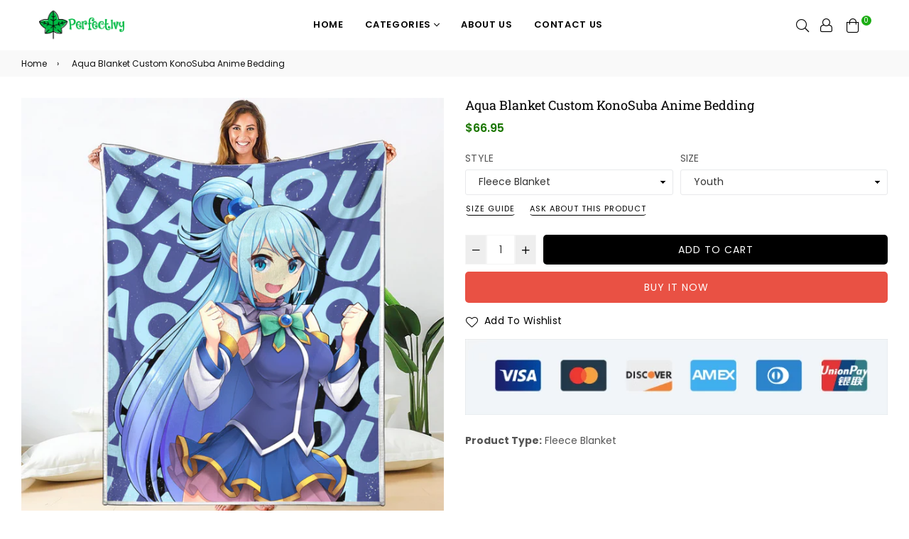

--- FILE ---
content_type: text/html; charset=utf-8
request_url: https://perfectivy.com/products/aqua-blanket-custom-konosuba-anime-bedding-qd2806220103
body_size: 43870
content:
<!doctype html>
<!--[if IE 9]> <html class="ie9 no-js" lang="en" > <![endif]-->
<!--[if (gt IE 9)|!(IE)]><!--> <html class="no-js" lang="en" > <!--<![endif]-->
<head>
  <script src="//d1liekpayvooaz.cloudfront.net/apps/customizery/customizery.js?shop=perfectivy.myshopify.com"></script><title>Aqua Blanket Custom KonoSuba Anime Bedding
&ndash; Perfectivy</title><meta name="description" content="Aqua Blanket Custom KonoSuba Anime Bedding All of our Blankets are custom-made-to-order and handcrafted to the highest quality standards. Each blanket features a premium suede polyester print for beautiful color vibrancy. Cozy underside is constructed from an ultra-soft micro fleece fabric to keep you warm and comforta"><meta charset="utf-8">
  <meta http-equiv="X-UA-Compatible" content="IE=edge,chrome=1">
  <meta name="viewport" content="width=device-width,initial-scale=1,maximum-scale=1,user-scalable=0">
  <meta name="theme-color" content="#000000">
  <link rel="canonical" href="https://perfectivy.com/products/aqua-blanket-custom-konosuba-anime-bedding-qd2806220103">
  <link rel="preconnect" href="//fonts.shopifycdn.com/" crossorigin>
  <link rel="preconnect" href="//cdn.shopify.com/" crossorigin>
  <link rel="preconnect" href="//v.shopify.com/" crossorigin>
  <link rel="dns-prefetch" href="//perfectivy.com" crossorigin>
  <link rel="dns-prefetch" href="//perfectivy.myshopify.com" crossorigin>
  <link rel="dns-prefetch" href="//cdn.shopify.com" crossorigin>
  <link rel="dns-prefetch" href="//v.shopify.com" crossorigin>
  <link rel="dns-prefetch" href="//fonts.shopifycdn.com" crossorigin>
  <link rel="dns-prefetch" href="//www.google-analytics.com">
  <link rel="dns-prefetch" href="//www.googletagmanager.com">
  <link rel="preload" as="style" href="//perfectivy.com/cdn/shop/t/7/assets/theme.scss.css?v=131491218174785257051767860113">
  <meta name="google-site-verification" content="Fh0yyPf0h_jXggR7VHb1JT5d0F9VzNGZamms5rJwVXs" />
  <meta name="p:domain_verify" content="8906f72cb3787b6af5b1e78745a41503"/><link rel="shortcut icon" href="//perfectivy.com/cdn/shop/files/PerfectIvy_Logo_-_Favicon_32x32.png?v=1654074025" type="image/png"><!-- /snippets/social-meta-tags.liquid --><meta property="og:site_name" content="Perfectivy">
<meta property="og:url" content="https://perfectivy.com/products/aqua-blanket-custom-konosuba-anime-bedding-qd2806220103">
<meta property="og:title" content="Aqua Blanket Custom KonoSuba Anime Bedding">
<meta property="og:type" content="product">
<meta property="og:description" content="Aqua Blanket Custom KonoSuba Anime Bedding All of our Blankets are custom-made-to-order and handcrafted to the highest quality standards. Each blanket features a premium suede polyester print for beautiful color vibrancy. Cozy underside is constructed from an ultra-soft micro fleece fabric to keep you warm and comforta"><meta property="og:price:amount" content="66.95">
  <meta property="og:price:currency" content="USD"><meta property="og:image" content="http://perfectivy.com/cdn/shop/products/Aqua-Blanket-Custom-KonoSuba-Anime-Bedding-1-perfectivy_com_1200x1200.png?v=1657335961"><meta property="og:image" content="http://perfectivy.com/cdn/shop/products/Aqua-Blanket-Custom-KonoSuba-Anime-Bedding-2-perfectivy_com_1200x1200.png?v=1657335962"><meta property="og:image" content="http://perfectivy.com/cdn/shop/products/Aqua-Blanket-Custom-KonoSuba-Anime-Bedding-3-perfectivy_com_1200x1200.png?v=1657335963">
<meta property="og:image:secure_url" content="https://perfectivy.com/cdn/shop/products/Aqua-Blanket-Custom-KonoSuba-Anime-Bedding-1-perfectivy_com_1200x1200.png?v=1657335961"><meta property="og:image:secure_url" content="https://perfectivy.com/cdn/shop/products/Aqua-Blanket-Custom-KonoSuba-Anime-Bedding-2-perfectivy_com_1200x1200.png?v=1657335962"><meta property="og:image:secure_url" content="https://perfectivy.com/cdn/shop/products/Aqua-Blanket-Custom-KonoSuba-Anime-Bedding-3-perfectivy_com_1200x1200.png?v=1657335963">
<meta name="twitter:card" content="summary_large_image">
<meta name="twitter:title" content="Aqua Blanket Custom KonoSuba Anime Bedding">
<meta name="twitter:description" content="Aqua Blanket Custom KonoSuba Anime Bedding All of our Blankets are custom-made-to-order and handcrafted to the highest quality standards. Each blanket features a premium suede polyester print for beautiful color vibrancy. Cozy underside is constructed from an ultra-soft micro fleece fabric to keep you warm and comforta">
  
  <!-- main js -->
  <!--[if (lte IE 9) ]><script src="//perfectivy.com/cdn/shop/t/7/assets/match-media.min.js?v=22265819453975888031647922363" type="text/javascript"></script><![endif]-->
  <script src="//perfectivy.com/cdn/shop/t/7/assets/jquery.min.js?v=121482030648310525421647922359" type="text/javascript"></script>
  
  <!-- css -->
  <style type="text/css">		.flex{display:flex}.flex .flex-item{flex:1}*,::after,::before{box-sizing:border-box}html{overflow-x:hidden}body{font-family:Arial,Tahoma;margin:0;padding:0;overflow-x:hidden}article,aside,details,figcaption,figure,footer,header,hgroup,main,menu,nav,section,summary{display:block}body,button,input,select,textarea{-webkit-font-smoothing:antialiased;-webkit-text-size-adjust:100%}b,optgroup,strong{font-weight:700}em{font-style:italic}small{font-size:80%}sub,sup{font-size:75%;line-height:0;position:relative;vertical-align:baseline}sup{top:-.5em}sub{bottom:-.25em}img{max-width:100%;border:0}button,input,optgroup,select,textarea{color:inherit;font:inherit;margin:0;outline:0}button[disabled],html input[disabled]{cursor:default}.mb0{margin-bottom:0!important}[type=button]::-moz-focus-inner,[type=reset]::-moz-focus-inner,[type=submit]::-moz-focus-inner,button::-moz-focus-inner{border-style:none;padding:0}[type=button]:-moz-focusring,[type=reset]:-moz-focusring,[type=submit]:-moz-focusring,button:-moz-focusring{outline:1px dotted ButtonText}input[type=email],input[type=number],input[type=password],input[type=search]{-webkit-appearance:none;-moz-appearance:none}table{width:100%;border-collapse:collapse;border-spacing:0}td,th{padding:0}textarea{overflow:auto;-webkit-appearance:none;-moz-appearance:none}[tabindex='-1']:focus{outline:0}a,img{outline:0!important;border:0}[role=button],a,button,input,label,select,textarea{touch-action:manipulation}.pull-right{float:right}.pull-left{float:left}.clearfix::after{content:'';display:table;clear:both}.clear{clear:both}.icon__fallback-text,.visually-hidden{position:absolute!important;overflow:hidden;clip:rect(0 0 0 0);height:1px;width:1px;margin:-1px;padding:0;border:0}.visibility-hidden{visibility:hidden}.js-focus-hidden:focus{outline:0}.no-js:not(html){display:none}.no-js .no-js:not(html){display:block}.no-js .js{display:none}.skip-link:focus{clip:auto;width:auto;height:auto;margin:0;color:#000;background-color:#fff;padding:10px;opacity:1;z-index:10000;transition:none}blockquote{font-size:1.38462em;font-style:normal;text-align:center;padding:0 30px;margin:0}.rte blockquote{border-color:#e8e9eb;border-width:1px 0;border-style:solid;padding:30px 0;margin-bottom:15px}blockquote p+cite{margin-top:15px}blockquote cite{display:block;font-size:.85em;font-weight:400}blockquote cite::before{content:'\2014 \0020'}code,pre{font-family:Consolas,monospace;font-size:1em}pre{overflow:auto}p{margin:0 0 20px}p:last-child{margin-bottom:0}.fine-print{font-size:em(14);font-style:italic}.txt--minor{font-size:80%}.txt--emphasis{font-style:italic}.address{margin-bottom:30px}.icon{display:inline-block;width:20px;height:20px;vertical-align:middle;fill:currentColor}.no-svg .icon{display:none}svg.icon:not(.icon--full-color) circle,svg.icon:not(.icon--full-color) ellipse,svg.icon:not(.icon--full-color) g,svg.icon:not(.icon--full-color) line,svg.icon:not(.icon--full-color) path,svg.icon:not(.icon--full-color) polygon,svg.icon:not(.icon--full-color) polyline,svg.icon:not(.icon--full-color) rect,symbol.icon:not(.icon--full-color) circle,symbol.icon:not(.icon--full-color) ellipse,symbol.icon:not(.icon--full-color) g,symbol.icon:not(.icon--full-color) line,symbol.icon:not(.icon--full-color) path,symbol.icon:not(.icon--full-color) polygon,symbol.icon:not(.icon--full-color) polyline,symbol.icon:not(.icon--full-color) rect{fill:inherit;stroke:inherit}.no-svg .icon__fallback-text{position:static!important;overflow:inherit;clip:none;height:auto;width:auto;margin:0}.payment-icons{-moz-user-select:none;-ms-user-select:none;-webkit-user-select:none;user-select:none;cursor:default}.payment-icons .icon{width:30px;height:30px}.social-icons .ad{font-size:16px}ol,ul{margin:0;padding:0}li{list-style:none}ol{list-style:decimal}.list--inline{padding:0;margin:0}.list--inline li{display:inline-block;margin-bottom:0;vertical-align:middle}.rte img{height:auto}.rte table{table-layout:fixed}.rte ol,.rte ul{margin:0 0 10px 20px}.rte ol.list--inline,.rte ul.list--inline{margin-left:0}.rte ul{list-style:disc outside}.rte ul ul{list-style:circle outside}.rte ul ul ul{list-style:square outside}.rte a:not(.btn){padding-bottom:1px}.text-center .rte ol,.text-center .rte ul,.text-center.rte ol,.text-center.rte ul{margin-left:0;list-style-position:inside}.rte__table-wrapper{max-width:100%;overflow:auto;-webkit-overflow-scrolling:touch}.ad-spin{-webkit-animation:ad-spin 2s infinite linear;animation:ad-spin 2s infinite linear}@keyframes ad-spin{from{transform:rotate(0)}to{transform:rotate(360deg)}}.text-link{display:inline;border:0 none;background:0 0;padding:0;margin:0}svg:not(:root){overflow:hidden}.video-wrapper{position:relative;overflow:hidden;max-width:100%;padding-bottom:56.25%;height:0;height:auto}.video-wrapper iframe{position:absolute;top:0;left:0;width:100%;height:100%}form{margin:0}legend{border:0;padding:0}button,input[type=submit]{cursor:pointer}textarea{min-height:100px}select::-ms-expand{display:none}.label--hidden{position:absolute;height:0;width:0;margin-bottom:0;overflow:hidden;clip:rect(1px,1px,1px,1px)}.ie9 .label--hidden{position:static;height:auto;width:auto;margin-bottom:2px;overflow:visible;clip:initial}.form-vertical input,.form-vertical select,.form-vertical textarea{display:block;width:100%}.form-vertical [type=checkbox],.form-vertical [type=radio]{display:inline-block;width:auto;margin-right:5px}.form-vertical .btn,.form-vertical [type=submit]{display:inline-block;width:auto}.errors,.form--success,.note{padding:8px;margin:0 0 15px;font-size:12px}hr{margin:20px 0;border:0}.hr--small{padding:10px 0;margin:0}.hr--invisible{border-bottom:0}.is-transitioning{display:block!important;visibility:visible!important}.placeholder-svg{display:block;fill:rgba(85,85,85,.35);background-color:rgba(85,85,85,.1);width:100%;height:100%;max-width:100%;max-height:100%;border:1px solid rgba(85,85,85,.2)}.placeholder-noblocks{padding:40px;text-align:center}.placeholder-background{position:absolute;top:0;right:0;bottom:0;left:0}.placeholder-background .icon{border:0}.image-bar__content .placeholder-svg{position:absolute;top:0;left:0}.col-2{width:50%}.col-3{width:33.33%}.col-4{width:25%}.col-5{width:20%}.wd-30{width:30%}.wd-40{width:40%}.wd-50{width:50%}.wd-60{width:60%}.wd-70{width:70%}.wd-80{width:80%}.wd-90{width:90%}#siteNav.hidearrow .ad-angle-down-l{display:none}#siteNav.left{text-align:left}#siteNav.center{text-align:center}#siteNav.right{text-align:right}#siteNav.regular>li a{font-weight:400}#siteNav.medium>li a{font-weight:600}#siteNav.bold>li a{font-weight:700}		.grid{list-style:none;padding:0;margin-left:-15px;margin-right:-15px}.grid::after{content:'';display:table;clear:both}@media only screen and (max-width:766px){.grid{margin-left:-10px;margin-right:-10px}}@media only screen and (max-width:479px){.grid{margin-left:-5px;margin-right:-5px}}.grid__item{float:left;width:100%;padding-left:15px;padding-right:15px}@media only screen and (max-width:766px){.grid__item{padding-left:10px;padding-right:10px}}@media only screen and (max-width:479px){.grid__item{padding-left:5px;padding-right:5px}}.grid__item[class*="--push"]{position:relative}.grid--rev{direction:rtl;text-align:left}.grid--rev>.grid__item{direction:ltr;text-align:left;float:right}.one-whole{width:100%}.one-half{width:50%}.one-third{width:33.33333%}.two-thirds{width:66.66667%}.one-quarter{width:25%}.two-quarters{width:50%}.three-quarters{width:75%}.one-fifth{width:20%}.two-fifths{width:40%}.three-fifths{width:60%}.four-fifths{width:80%}.one-sixth{width:16.66667%}.two-sixths{width:33.33333%}.three-sixths{width:50%}.four-sixths{width:66.66667%}.five-sixths{width:83.33333%}.one-seventh{width:14.28571%}.two-seventh{width:28.57143%}.three-seventh{width:42.85714%}.four-seventh{width:57.14286%}.five-seventh{width:71.42857%}.one-eighth{width:12.5%}.two-eighths{width:25%}.three-eighths{width:37.5%}.four-eighths{width:50%}.five-eighths{width:62.5%}.six-eighths{width:75%}.seven-eighths{width:87.5%}.one-tenth{width:10%}.two-tenths{width:20%}.three-tenths{width:30%}.four-tenths{width:40%}.five-tenths{width:50%}.six-tenths{width:60%}.seven-tenths{width:70%}.eight-tenths{width:80%}.nine-tenths{width:90%}.one-twelfth{width:8.33333%}.two-twelfths{width:16.66667%}.three-twelfths{width:25%}.four-twelfths{width:33.33333%}.five-twelfths{width:41.66667%}.six-twelfths{width:50%}.seven-twelfths{width:58.33333%}.eight-twelfths{width:66.66667%}.nine-twelfths{width:75%}.ten-twelfths{width:83.33333%}.eleven-twelfths{width:91.66667%}.show{display:block!important}.hide{display:none!important}.text-left{text-align:left!important}.text-right{text-align:right!important}.text-center{text-align:center!important}@media only screen and (min-width:767px){.medium-up--one-whole{width:100%}.medium-up--one-half{width:50%}.medium-up--one-third{width:33.33333%}.medium-up--two-thirds{width:66.66667%}.medium-up--one-quarter{width:25%}.medium-up--two-quarters{width:50%}.medium-up--three-quarters{width:75%}.medium-up--one-fifth{width:20%}.medium-up--two-fifths{width:40%}.medium-up--three-fifths{width:60%}.medium-up--four-fifths{width:80%}.medium-up--one-sixth{width:16.66667%}.medium-up--two-sixths{width:33.33333%}.medium-up--three-sixths{width:50%}.medium-up--four-sixths{width:66.66667%}.medium-up--five-sixths{width:83.33333%}.medium-up--one-seventh{width:14.28571%}.medium-up--two-seventh{width:28.57143%}.medium-up--three-seventh{width:42.85714%}.medium-up--four-seventh{width:57.14286%}.medium-up--five-seventh{width:71.42857%}.medium-up--one-eighth{width:12.5%}.medium-up--two-eighths{width:25%}.medium-up--three-eighths{width:37.5%}.medium-up--four-eighths{width:50%}.medium-up--five-eighths{width:62.5%}.medium-up--six-eighths{width:75%}.medium-up--seven-eighths{width:87.5%}.medium-up--one-tenth{width:10%}.medium-up--two-tenths{width:20%}.medium-up--three-tenths{width:30%}.medium-up--four-tenths{width:40%}.medium-up--five-tenths{width:50%}.medium-up--six-tenths{width:60%}.medium-up--seven-tenths{width:70%}.medium-up--eight-tenths{width:80%}.medium-up--nine-tenths{width:90%}.medium-up--one-twelfth{width:8.33333%}.medium-up--two-twelfths{width:16.66667%}.medium-up--three-twelfths{width:25%}.medium-up--four-twelfths{width:33.33333%}.medium-up--five-twelfths{width:41.66667%}.medium-up--six-twelfths{width:50%}.medium-up--seven-twelfths{width:58.33333%}.medium-up--eight-twelfths{width:66.66667%}.medium-up--nine-twelfths{width:75%}.medium-up--ten-twelfths{width:83.33333%}.medium-up--eleven-twelfths{width:91.66667%}.grid--uniform .medium-up--five-tenths:nth-child(2n+1),.grid--uniform .medium-up--four-eighths:nth-child(2n+1),.grid--uniform .medium-up--four-twelfths:nth-child(3n+1),.grid--uniform .medium-up--one-eighth:nth-child(8n+1),.grid--uniform .medium-up--one-fifth:nth-child(5n+1),.grid--uniform .medium-up--one-half:nth-child(2n+1),.grid--uniform .medium-up--one-quarter:nth-child(4n+1),.grid--uniform .medium-up--one-seventh:nth-child(7n+1),.grid--uniform .medium-up--one-sixth:nth-child(6n+1),.grid--uniform .medium-up--one-third:nth-child(3n+1),.grid--uniform .medium-up--one-twelfth:nth-child(12n+1),.grid--uniform .medium-up--six-twelfths:nth-child(2n+1),.grid--uniform .medium-up--three-sixths:nth-child(2n+1),.grid--uniform .medium-up--three-twelfths:nth-child(4n+1),.grid--uniform .medium-up--two-eighths:nth-child(4n+1),.grid--uniform .medium-up--two-sixths:nth-child(3n+1),.grid--uniform .medium-up--two-twelfths:nth-child(6n+1){clear:both}.medium-up--show{display:block!important}.medium-up--hide{display:none!important}.medium-up--text-left{text-align:left!important}.medium-up--text-right{text-align:right!important}.medium-up--text-center{text-align:center!important}}@media only screen and (min-width:999px){.large-up--one-whole{width:100%}.large-up--one-half{width:50%}.large-up--one-third{width:33.33333%}.large-up--two-thirds{width:66.66667%}.large-up--one-quarter{width:25%}.large-up--two-quarters{width:50%}.large-up--three-quarters{width:75%}.large-up--one-fifth{width:20%}.large-up--two-fifths{width:40%}.large-up--three-fifths{width:60%}.large-up--four-fifths{width:80%}.large-up--one-sixth{width:16.66667%}.large-up--two-sixths{width:33.33333%}.large-up--three-sixths{width:50%}.large-up--four-sixths{width:66.66667%}.large-up--five-sixths{width:83.33333%}.large-up--one-seventh{width:14.28571%}.large-up--two-seventh{width:28.57143%}.large-up--three-seventh{width:42.85714%}.large-up--four-seventh{width:57.14286%}.large-up--five-seventh{width:71.42857%}.large-up--one-eighth{width:12.5%}.large-up--two-eighths{width:25%}.large-up--three-eighths{width:37.5%}.large-up--four-eighths{width:50%}.large-up--five-eighths{width:62.5%}.large-up--six-eighths{width:75%}.large-up--seven-eighths{width:87.5%}.large-up--one-tenth{width:10%}.large-up--two-tenths{width:20%}.large-up--three-tenths{width:30%}.large-up--four-tenths{width:40%}.large-up--five-tenths{width:50%}.large-up--six-tenths{width:60%}.large-up--seven-tenths{width:70%}.large-up--eight-tenths{width:80%}.large-up--nine-tenths{width:90%}.large-up--one-twelfth{width:8.33333%}.large-up--two-twelfths{width:16.66667%}.large-up--three-twelfths{width:25%}.large-up--four-twelfths{width:33.33333%}.large-up--five-twelfths{width:41.66667%}.large-up--six-twelfths{width:50%}.large-up--seven-twelfths{width:58.33333%}.large-up--eight-twelfths{width:66.66667%}.large-up--nine-twelfths{width:75%}.large-up--ten-twelfths{width:83.33333%}.large-up--eleven-twelfths{width:91.66667%}.grid--uniform .large-up--five-tenths:nth-child(2n+1),.grid--uniform .large-up--four-eighths:nth-child(2n+1),.grid--uniform .large-up--four-twelfths:nth-child(3n+1),.grid--uniform .large-up--one-eighth:nth-child(8n+1),.grid--uniform .large-up--one-fifth:nth-child(5n+1),.grid--uniform .large-up--one-half:nth-child(2n+1),.grid--uniform .large-up--one-quarter:nth-child(4n+1),.grid--uniform .large-up--one-seventh:nth-child(7n+1),.grid--uniform .large-up--one-sixth:nth-child(6n+1),.grid--uniform .large-up--one-third:nth-child(3n+1),.grid--uniform .large-up--one-twelfth:nth-child(12n+1),.grid--uniform .large-up--six-twelfths:nth-child(2n+1),.grid--uniform .large-up--three-sixths:nth-child(2n+1),.grid--uniform .large-up--three-twelfths:nth-child(4n+1),.grid--uniform .large-up--two-eighths:nth-child(4n+1),.grid--uniform .large-up--two-sixths:nth-child(3n+1),.grid--uniform .large-up--two-twelfths:nth-child(6n+1){clear:both}.large-up--show{display:block!important}.large-up--hide{display:none!important}.large-up--text-left{text-align:left!important}.large-up--text-right{text-align:right!important}.large-up--text-center{text-align:center!important}}@media only screen and (min-width:1200px){.widescreen--one-whole{width:100%}.widescreen--one-half{width:50%}.widescreen--one-third{width:33.33333%}.widescreen--two-thirds{width:66.66667%}.widescreen--one-quarter{width:25%}.widescreen--two-quarters{width:50%}.widescreen--three-quarters{width:75%}.widescreen--one-fifth{width:20%}.widescreen--two-fifths{width:40%}.widescreen--three-fifths{width:60%}.widescreen--four-fifths{width:80%}.widescreen--one-sixth{width:16.66667%}.widescreen--two-sixths{width:33.33333%}.widescreen--three-sixths{width:50%}.widescreen--four-sixths{width:66.66667%}.widescreen--five-sixths{width:83.33333%}.widescreen--one-seventh{width:14.28571%}.widescreen--two-seventh{width:28.57143%}.widescreen--three-seventh{width:42.85714%}.widescreen--four-seventh{width:57.14286%}.widescreen--five-seventh{width:71.42857%}.widescreen--one-eighth{width:12.5%}.widescreen--two-eighths{width:25%}.widescreen--three-eighths{width:37.5%}.widescreen--four-eighths{width:50%}.widescreen--five-eighths{width:62.5%}.widescreen--six-eighths{width:75%}.widescreen--seven-eighths{width:87.5%}.widescreen--one-tenth{width:10%}.widescreen--two-tenths{width:20%}.widescreen--three-tenths{width:30%}.widescreen--four-tenths{width:40%}.widescreen--five-tenths{width:50%}.widescreen--six-tenths{width:60%}.widescreen--seven-tenths{width:70%}.widescreen--eight-tenths{width:80%}.widescreen--nine-tenths{width:90%}.widescreen--one-twelfth{width:8.33333%}.widescreen--two-twelfths{width:16.66667%}.widescreen--three-twelfths{width:25%}.widescreen--four-twelfths{width:33.33333%}.widescreen--five-twelfths{width:41.66667%}.widescreen--six-twelfths{width:50%}.widescreen--seven-twelfths{width:58.33333%}.widescreen--eight-twelfths{width:66.66667%}.widescreen--nine-twelfths{width:75%}.widescreen--ten-twelfths{width:83.33333%}.widescreen--eleven-twelfths{width:91.66667%}.grid--uniform .widescreen--five-tenths:nth-child(2n+1),.grid--uniform .widescreen--four-eighths:nth-child(2n+1),.grid--uniform .widescreen--four-twelfths:nth-child(3n+1),.grid--uniform .widescreen--one-eighth:nth-child(8n+1),.grid--uniform .widescreen--one-fifth:nth-child(5n+1),.grid--uniform .widescreen--one-half:nth-child(2n+1),.grid--uniform .widescreen--one-quarter:nth-child(4n+1),.grid--uniform .widescreen--one-seventh:nth-child(7n+1),.grid--uniform .widescreen--one-sixth:nth-child(6n+1),.grid--uniform .widescreen--one-third:nth-child(3n+1),.grid--uniform .widescreen--one-twelfth:nth-child(12n+1),.grid--uniform .widescreen--six-twelfths:nth-child(2n+1),.grid--uniform .widescreen--three-sixths:nth-child(2n+1),.grid--uniform .widescreen--three-twelfths:nth-child(4n+1),.grid--uniform .widescreen--two-eighths:nth-child(4n+1),.grid--uniform .widescreen--two-sixths:nth-child(3n+1),.grid--uniform .widescreen--two-twelfths:nth-child(6n+1){clear:both}.widescreen--show{display:block!important}.widescreen--hide{display:none!important}.widescreen--text-left{text-align:left!important}.widescreen--text-right{text-align:right!important}.widescreen--text-center{text-align:center!important}}@media only screen and (min-width:999px) and (max-width:1199px){.large--one-whole{width:100%}.large--one-half{width:50%}.large--one-third{width:33.33333%}.large--two-thirds{width:66.66667%}.large--one-quarter{width:25%}.large--two-quarters{width:50%}.large--three-quarters{width:75%}.large--one-fifth{width:20%}.large--two-fifths{width:40%}.large--three-fifths{width:60%}.large--four-fifths{width:80%}.large--one-sixth{width:16.66667%}.large--two-sixths{width:33.33333%}.large--three-sixths{width:50%}.large--four-sixths{width:66.66667%}.large--five-sixths{width:83.33333%}.large--one-seventh{width:14.28571%}.large--two-seventh{width:28.57143%}.large--three-seventh{width:42.85714%}.large--four-seventh{width:57.14286%}.large--five-seventh{width:71.42857%}.large--one-eighth{width:12.5%}.large--two-eighths{width:25%}.large--three-eighths{width:37.5%}.large--four-eighths{width:50%}.large--five-eighths{width:62.5%}.large--six-eighths{width:75%}.large--seven-eighths{width:87.5%}.large--one-tenth{width:10%}.large--two-tenths{width:20%}.large--three-tenths{width:30%}.large--four-tenths{width:40%}.large--five-tenths{width:50%}.large--six-tenths{width:60%}.large--seven-tenths{width:70%}.large--eight-tenths{width:80%}.large--nine-tenths{width:90%}.large--one-twelfth{width:8.33333%}.large--two-twelfths{width:16.66667%}.large--three-twelfths{width:25%}.large--four-twelfths{width:33.33333%}.large--five-twelfths{width:41.66667%}.large--six-twelfths{width:50%}.large--seven-twelfths{width:58.33333%}.large--eight-twelfths{width:66.66667%}.large--nine-twelfths{width:75%}.large--ten-twelfths{width:83.33333%}.large--eleven-twelfths{width:91.66667%}.grid--uniform .large--five-tenths:nth-child(2n+1),.grid--uniform .large--four-eighths:nth-child(2n+1),.grid--uniform .large--four-twelfths:nth-child(3n+1),.grid--uniform .large--one-eighth:nth-child(8n+1),.grid--uniform .large--one-fifth:nth-child(5n+1),.grid--uniform .large--one-half:nth-child(2n+1),.grid--uniform .large--one-quarter:nth-child(4n+1),.grid--uniform .large--one-seventh:nth-child(7n+1),.grid--uniform .large--one-sixth:nth-child(6n+1),.grid--uniform .large--one-third:nth-child(3n+1),.grid--uniform .large--one-twelfth:nth-child(12n+1),.grid--uniform .large--six-twelfths:nth-child(2n+1),.grid--uniform .large--three-sixths:nth-child(2n+1),.grid--uniform .large--three-twelfths:nth-child(4n+1),.grid--uniform .large--two-eighths:nth-child(4n+1),.grid--uniform .large--two-sixths:nth-child(3n+1),.grid--uniform .large--two-twelfths:nth-child(6n+1){clear:both}.large--show{display:block!important}.large--hide{display:none!important}.large--text-left{text-align:left!important}.large--text-right{text-align:right!important}.large--text-center{text-align:center!important}}@media only screen and (min-width:767px) and (max-width:998px){.medium--one-whole{width:100%}.medium--one-half{width:50%}.medium--one-third{width:33.33333%}.medium--two-thirds{width:66.66667%}.medium--one-quarter{width:25%}.medium--two-quarters{width:50%}.medium--three-quarters{width:75%}.medium--one-fifth{width:20%}.medium--two-fifths{width:40%}.medium--three-fifths{width:60%}.medium--four-fifths{width:80%}.medium--one-sixth{width:16.66667%}.medium--two-sixths{width:33.33333%}.medium--three-sixths{width:50%}.medium--four-sixths{width:66.66667%}.medium--five-sixths{width:83.33333%}.medium--one-seventh{width:14.28571%}.medium--two-seventh{width:28.57143%}.medium--three-seventh{width:42.85714%}.medium--four-seventh{width:57.14286%}.medium--five-seventh{width:71.42857%}.medium--one-eighth{width:12.5%}.medium--two-eighths{width:25%}.medium--three-eighths{width:37.5%}.medium--four-eighths{width:50%}.medium--five-eighths{width:62.5%}.medium--six-eighths{width:75%}.medium--seven-eighths{width:87.5%}.medium--one-tenth{width:10%}.medium--two-tenths{width:20%}.medium--three-tenths{width:30%}.medium--four-tenths{width:40%}.medium--five-tenths{width:50%}.medium--six-tenths{width:60%}.medium--seven-tenths{width:70%}.medium--eight-tenths{width:80%}.medium--nine-tenths{width:90%}.medium--one-twelfth{width:8.33333%}.medium--two-twelfths{width:16.66667%}.medium--three-twelfths{width:25%}.medium--four-twelfths{width:33.33333%}.medium--five-twelfths{width:41.66667%}.medium--six-twelfths{width:50%}.medium--seven-twelfths{width:58.33333%}.medium--eight-twelfths{width:66.66667%}.medium--nine-twelfths{width:75%}.medium--ten-twelfths{width:83.33333%}.medium--eleven-twelfths{width:91.66667%}.grid--uniform .medium--five-tenths:nth-child(2n+1),.grid--uniform .medium--four-eighths:nth-child(2n+1),.grid--uniform .medium--four-twelfths:nth-child(3n+1),.grid--uniform .medium--one-eighth:nth-child(8n+1),.grid--uniform .medium--one-fifth:nth-child(5n+1),.grid--uniform .medium--one-half:nth-child(2n+1),.grid--uniform .medium--one-quarter:nth-child(4n+1),.grid--uniform .medium--one-seventh:nth-child(7n+1),.grid--uniform .medium--one-sixth:nth-child(6n+1),.grid--uniform .medium--one-third:nth-child(3n+1),.grid--uniform .medium--one-twelfth:nth-child(12n+1),.grid--uniform .medium--six-twelfths:nth-child(2n+1),.grid--uniform .medium--three-sixths:nth-child(2n+1),.grid--uniform .medium--three-twelfths:nth-child(4n+1),.grid--uniform .medium--two-eighths:nth-child(4n+1),.grid--uniform .medium--two-sixths:nth-child(3n+1),.grid--uniform .medium--two-twelfths:nth-child(6n+1){clear:both}.medium--show{display:block!important}.medium--hide{display:none!important}.medium--text-left{text-align:left!important}.medium--text-right{text-align:right!important}.medium--text-center{text-align:center!important}}@media only screen and (max-width:766px){.small--one-whole{width:100%}.small--one-half{width:50%}.small--one-third{width:33.33333%}.small--two-thirds{width:66.66667%}.small--one-quarter{width:25%}.small--two-quarters{width:50%}.small--three-quarters{width:75%}.small--one-fifth{width:20%}.small--two-fifths{width:40%}.small--three-fifths{width:60%}.small--four-fifths{width:80%}.small--one-sixth{width:16.66667%}.small--two-sixths{width:33.33333%}.small--three-sixths{width:50%}.small--four-sixths{width:66.66667%}.small--five-sixths{width:83.33333%}.small--one-seventh{width:14.28571%}.small--two-seventh{width:28.57143%}.small--three-seventh{width:42.85714%}.small--four-seventh{width:57.14286%}.small--five-seventh{width:71.42857%}.small--one-eighth{width:12.5%}.small--two-eighths{width:25%}.small--three-eighths{width:37.5%}.small--four-eighths{width:50%}.small--five-eighths{width:62.5%}.small--six-eighths{width:75%}.small--seven-eighths{width:87.5%}.small--one-tenth{width:10%}.small--two-tenths{width:20%}.small--three-tenths{width:30%}.small--four-tenths{width:40%}.small--five-tenths{width:50%}.small--six-tenths{width:60%}.small--seven-tenths{width:70%}.small--eight-tenths{width:80%}.small--nine-tenths{width:90%}.small--one-twelfth{width:8.33333%}.small--two-twelfths{width:16.66667%}.small--three-twelfths{width:25%}.small--four-twelfths{width:33.33333%}.small--five-twelfths{width:41.66667%}.small--six-twelfths{width:50%}.small--seven-twelfths{width:58.33333%}.small--eight-twelfths{width:66.66667%}.small--nine-twelfths{width:75%}.small--ten-twelfths{width:83.33333%}.small--eleven-twelfths{width:91.66667%}.grid--uniform .small--five-tenths:nth-child(2n+1),.grid--uniform .small--four-eighths:nth-child(2n+1),.grid--uniform .small--four-twelfths:nth-child(3n+1),.grid--uniform .small--one-eighth:nth-child(8n+1),.grid--uniform .small--one-fifth:nth-child(5n+1),.grid--uniform .small--one-half:nth-child(2n+1),.grid--uniform .small--one-quarter:nth-child(4n+1),.grid--uniform .small--one-seventh:nth-child(7n+1),.grid--uniform .small--one-sixth:nth-child(6n+1),.grid--uniform .small--one-third:nth-child(3n+1),.grid--uniform .small--one-twelfth:nth-child(12n+1),.grid--uniform .small--six-twelfths:nth-child(2n+1),.grid--uniform .small--three-sixths:nth-child(2n+1),.grid--uniform .small--three-twelfths:nth-child(4n+1),.grid--uniform .small--two-eighths:nth-child(4n+1),.grid--uniform .small--two-sixths:nth-child(3n+1),.grid--uniform .small--two-twelfths:nth-child(6n+1){clear:both}.small--show{display:block!important}.small--hide{display:none!important}.small--text-left{text-align:left!important}.small--text-right{text-align:right!important}.small--text-center{text-align:center!important}}@media only screen and (max-width:639px){.mobile--one-whole{width:100%}.mobile--one-half{width:50%}.mobile--one-third{width:33.33333%}.mobile--two-thirds{width:66.66667%}.mobile--one-quarter{width:25%}.mobile--two-quarters{width:50%}.mobile--three-quarters{width:75%}.mobile--one-fifth{width:20%}.mobile--two-fifths{width:40%}.mobile--three-fifths{width:60%}.mobile--four-fifths{width:80%}.mobile--one-sixth{width:16.66667%}.mobile--two-sixths{width:33.33333%}.mobile--three-sixths{width:50%}.mobile--four-sixths{width:66.66667%}.mobile--five-sixths{width:83.33333%}.mobile--one-seventh{width:14.28571%}.mobile--two-seventh{width:28.57143%}.mobile--three-seventh{width:42.85714%}.mobile--four-seventh{width:57.14286%}.mobile--five-seventh{width:71.42857%}.mobile--one-eighth{width:12.5%}.mobile--two-eighths{width:25%}.mobile--three-eighths{width:37.5%}.mobile--four-eighths{width:50%}.mobile--five-eighths{width:62.5%}.mobile--six-eighths{width:75%}.mobile--seven-eighths{width:87.5%}.mobile--one-tenth{width:10%}.mobile--two-tenths{width:20%}.mobile--three-tenths{width:30%}.mobile--four-tenths{width:40%}.mobile--five-tenths{width:50%}.mobile--six-tenths{width:60%}.mobile--seven-tenths{width:70%}.mobile--eight-tenths{width:80%}.mobile--nine-tenths{width:90%}.mobile--one-twelfth{width:8.33333%}.mobile--two-twelfths{width:16.66667%}.mobile--three-twelfths{width:25%}.mobile--four-twelfths{width:33.33333%}.mobile--five-twelfths{width:41.66667%}.mobile--six-twelfths{width:50%}.mobile--seven-twelfths{width:58.33333%}.mobile--eight-twelfths{width:66.66667%}.mobile--nine-twelfths{width:75%}.mobile--ten-twelfths{width:83.33333%}.mobile--eleven-twelfths{width:91.66667%}.grid--uniform .mobile--five-tenths:nth-child(2n+1),.grid--uniform .mobile--four-eighths:nth-child(2n+1),.grid--uniform .mobile--four-twelfths:nth-child(3n+1),.grid--uniform .mobile--one-eighth:nth-child(8n+1),.grid--uniform .mobile--one-fifth:nth-child(5n+1),.grid--uniform .mobile--one-half:nth-child(2n+1),.grid--uniform .mobile--one-quarter:nth-child(4n+1),.grid--uniform .mobile--one-seventh:nth-child(7n+1),.grid--uniform .mobile--one-sixth:nth-child(6n+1),.grid--uniform .mobile--one-third:nth-child(3n+1),.grid--uniform .mobile--one-twelfth:nth-child(12n+1),.grid--uniform .mobile--six-twelfths:nth-child(2n+1),.grid--uniform .mobile--three-sixths:nth-child(2n+1),.grid--uniform .mobile--three-twelfths:nth-child(4n+1),.grid--uniform .mobile--two-eighths:nth-child(4n+1),.grid--uniform .mobile--two-sixths:nth-child(3n+1),.grid--uniform .mobile--two-twelfths:nth-child(6n+1){clear:both}.mobile--show{display:block!important}.mobile--hide{display:none!important}.mobile--text-left{text-align:left!important}.mobile--text-right{text-align:right!important}.mobile--text-center{text-align:center!important}}@media only screen and (max-width:766px){.small--push-one-half{left:50%}.small--push-one-third{left:33.33333%}.small--push-two-thirds{left:66.66667%}.small--push-one-quarter{left:25%}.small--push-two-quarters{left:50%}.small--push-three-quarters{left:75%}.small--push-one-fifth{left:20%}.small--push-two-fifths{left:40%}.small--push-three-fifths{left:60%}.small--push-four-fifths{left:80%}.small--push-one-sixth{left:16.66667%}.small--push-two-sixths{left:33.33333%}.small--push-three-sixths{left:50%}.small--push-four-sixths{left:66.66667%}.small--push-five-sixths{left:83.33333%}.small--push-one-eighth{left:12.5%}.small--push-two-eighths{left:25%}.small--push-three-eighths{left:37.5%}.small--push-four-eighths{left:50%}.small--push-five-eighths{left:62.5%}.small--push-six-eighths{left:75%}.small--push-seven-eighths{left:87.5%}.small--push-one-tenth{left:10%}.small--push-two-tenths{left:20%}.small--push-three-tenths{left:30%}.small--push-four-tenths{left:40%}.small--push-five-tenths{left:50%}.small--push-six-tenths{left:60%}.small--push-seven-tenths{left:70%}.small--push-eight-tenths{left:80%}.small--push-nine-tenths{left:90%}.small--push-one-twelfth{left:8.33333%}.small--push-two-twelfths{left:16.66667%}.small--push-three-twelfths{left:25%}.small--push-four-twelfths{left:33.33333%}.small--push-five-twelfths{left:41.66667%}.small--push-six-twelfths{left:50%}.small--push-seven-twelfths{left:58.33333%}.small--push-eight-twelfths{left:66.66667%}.small--push-nine-twelfths{left:75%}.small--push-ten-twelfths{left:83.33333%}.small--push-eleven-twelfths{left:91.66667%}}@media only screen and (min-width:767px){.medium-up--push-one-half{left:50%}.medium-up--push-one-third{left:33.33333%}.medium-up--push-two-thirds{left:66.66667%}.medium-up--push-one-quarter{left:25%}.medium-up--push-two-quarters{left:50%}.medium-up--push-three-quarters{left:75%}.medium-up--push-one-fifth{left:20%}.medium-up--push-two-fifths{left:40%}.medium-up--push-three-fifths{left:60%}.medium-up--push-four-fifths{left:80%}.medium-up--push-one-sixth{left:16.66667%}.medium-up--push-two-sixths{left:33.33333%}.medium-up--push-three-sixths{left:50%}.medium-up--push-four-sixths{left:66.66667%}.medium-up--push-five-sixths{left:83.33333%}.medium-up--push-one-eighth{left:12.5%}.medium-up--push-two-eighths{left:25%}.medium-up--push-three-eighths{left:37.5%}.medium-up--push-four-eighths{left:50%}.medium-up--push-five-eighths{left:62.5%}.medium-up--push-six-eighths{left:75%}.medium-up--push-seven-eighths{left:87.5%}.medium-up--push-one-tenth{left:10%}.medium-up--push-two-tenths{left:20%}.medium-up--push-three-tenths{left:30%}.medium-up--push-four-tenths{left:40%}.medium-up--push-five-tenths{left:50%}.medium-up--push-six-tenths{left:60%}.medium-up--push-seven-tenths{left:70%}.medium-up--push-eight-tenths{left:80%}.medium-up--push-nine-tenths{left:90%}.medium-up--push-one-twelfth{left:8.33333%}.medium-up--push-two-twelfths{left:16.66667%}.medium-up--push-three-twelfths{left:25%}.medium-up--push-four-twelfths{left:33.33333%}.medium-up--push-five-twelfths{left:41.66667%}.medium-up--push-six-twelfths{left:50%}.medium-up--push-seven-twelfths{left:58.33333%}.medium-up--push-eight-twelfths{left:66.66667%}.medium-up--push-nine-twelfths{left:75%}.medium-up--push-ten-twelfths{left:83.33333%}.medium-up--push-eleven-twelfths{left:91.66667%}}	 @font-face{font-family:Adorn-Icons;src:url("//perfectivy.com/cdn/shop/t/7/assets/adorn-icons.woff2?v=167339017966625775301647922353") format('woff2'),url("//perfectivy.com/cdn/shop/t/7/assets/adorn-icons.woff?v=177162561609770262791647922353") format('woff'),url("//perfectivy.com/cdn/shop/t/7/assets/adorn-icons.svg?v=47067478834948831351647922352#Adorn-Icons") format('svg');font-weight:400;font-style:normal;font-display:swap;}.ad{font:normal normal normal 16px/1 adorn-icons;speak:none;text-transform:none;display:inline-block;vertical-align:middle;text-rendering:auto;-webkit-font-smoothing:antialiased;-moz-osx-font-smoothing:grayscale}.ad-sort:before{content:"\ea0a"}.ad-step-forward:before{content:"\ea11"}.ad-step-forward-r:before{content:"\eb33"}.ad-an-double-down:before{content:"\eb62"}.ad-an-double-left:before{content:"\eb63"}.ad-an-double-right:before{content:"\eb64"}.ad-an-double-up:before{content:"\eb65"}.ad-angle-down:before{content:"\e902"}.ad-angle-down-r:before{content:"\ea45"}.ad-angle-down-l:before{content:"\eb66"}.ad-angle-left:before{content:"\e903"}.ad { /* use !important to prevent issues with browser extensions that change fonts */font-family: 'adorn-icons' !important; speak: none; font-style: normal; font-weight: normal; font-variant: normal; text-transform: none; line-height: 1; /* Better Font Rendering =========== */-webkit-font-smoothing: antialiased; -moz-osx-font-smoothing: grayscale; }.ad-money-note:before { content: "\e91c"; }.ad-chat:before { content: "\e906"; }.ad-credit-card1:before { content: "\e907"; }.ad-customer-service:before { content: "\e908"; }.ad-dollar:before { content: "\e909"; }.ad-fire:before { content: "\e911"; }.ad-fire-l:before { content: "\e912"; }.ad-free-delivery:before { content: "\e913"; }.ad-gift-box:before { content: "\e914"; }.ad-like:before { content: "\e91a"; }.ad-money:before { content: "\e91b"; }.ad-payment-security:before { content: "\e91d"; }.ad-phone-24:before { content: "\e923"; }.ad-recommended:before { content: "\e924"; }.ad-reliability:before { content: "\e925"; }.ad-rule:before { content: "\e926"; }.ad-ruler:before { content: "\e929"; }.ad-dressmaker:before { content: "\e92e"; }.ad-shield:before { content: "\e930"; }.ad-bag-t:before { content: "\e933"; }.ad-video2:before { content: "\e93b"; }.ad-video-player1:before { content: "\e93e"; }.ad-worldwide:before { content: "\e941"; }.ad-telegram:before { content: "\ec30"; }.ad-telegram-plane:before { content: "\ec31"; }.ad-upload:before { content: "\ea33"; }.ad-upload-r:before { content: "\eb51"; }.ad-upload-l:before { content: "\ec1a"; }.ad-window-restore-r:before { content: "\eb5e"; }.ad-book-r:before { content: "\ea6a"; }.ad-briefcase:before { content: "\e93c"; }.ad-briefcase-r:before { content: "\ea6b"; }.ad-calculator:before { content: "\e940"; }.ad-calculator-r:before { content: "\ea6e"; }.ad-calculator-l:before { content: "\eb83"; }.ad-calendar:before { content: "\f073"; }.ad-copy-l:before { content: "\eba5"; }.ad-download:before { content: "\e976"; }.ad-download-r:before { content: "\eaa6"; }.ad-paper-r-plane:before { content: "\eaeb"; }.ad-paper-l-plane:before { content: "\ebd7"; }.ad-portrait-l:before { content: "\ebe4"; }.ad-save:before { content: "\e9f4"; }.ad-save-r:before { content: "\eb1b"; }.ad-save-l:before { content: "\ebf2"; }.ad-server:before { content: "\f233"; }.ad-server-r:before { content: "\eb20"; }.ad-server-l:before { content: "\ebf6"; }.ad-id-badge:before { content: "\e9a2"; }.ad-id-badge-r:before { content: "\eabc"; }.ad-id-card:before { content: "\e9a3"; }.ad-id-card-r:before { content: "\eabd"; }.ad-id-card-l:before { content: "\ebbe"; }.ad-image:before { content: "\e9a4"; }.ad-image-r:before { content: "\eabe"; }.ad-images-r:before { content: "\eabf"; }.ad-inbox:before { content: "\e9a6"; }.ad-inbox-in:before { content: "\e9a7"; }.ad-inbox-in-r:before { content: "\eac0"; }.ad-inbox-out:before { content: "\e9a8"; }.ad-inbox-out-r:before { content: "\eac1"; }.ad-tag:before { content: "\ea1e"; }.ad-tags:before { content: "\ea1f"; }.ad-tag-r:before { content: "\eb39"; }.ad-tags-r:before { content: "\eb3a"; }.ad-tag-l:before { content: "\ec08"; }.ad-tags-l:before { content: "\ec09"; }.ad-newspaper:before { content: "\eae4"; }.ad-newspaper-r:before { content: "\ebd6"; }.ad-clipboard:before { content: "\f0ea"; }.ad-paste:before { content: "\f0ea"; }.ad-address-book-o:before { content: "\f2ba"; }.ad-address-book:before { content: "\e900"; }.ad-address-card:before { content: "\e901"; }.ad-address-book-r:before { content: "\ebbd"; }.ad-folder:before { content: "\e999"; }.ad-folder-open:before { content: "\e99a"; }.ad-browser:before { content: "\ea6c"; }.ad-folder-r:before { content: "\eab5"; }.ad-folder-open-r:before { content: "\eab6"; }.ad-folder-l:before { content: "\ebb7"; }.ad-folder-open-l:before { content: "\ebb8"; }.ad-file-text-o:before { content: "\f0f6"; }.ad-copy-files-o:before { content: "\f0c5"; }.ad-file-alt:before { content: "\e992"; }.ad-file-check:before { content: "\e993"; }.ad-file-code:before { content: "\e994"; }.ad-file-pdf:before { content: "\e995"; }.ad-file-ar:before { content: "\ebb5"; }.ad-sliders-h-square:before { content: "\ea08"; }.ad-sliders-hr-square:before { content: "\eb2d"; }.ad-tuning:before { content: "\ec46"; }.ad-ban:before { content: "\e938"; }.ad-ban-r:before { content: "\ea65"; }.ad-bars:before { content: "\e939"; }.ad-bars-r:before { content: "\ea66"; }.ad-bars-l:before { content: "\eb7f"; }.ad-chain:before { content: "\f0c1"; }.ad-link3:before { content: "\f0c1"; }.ad-circle-notch:before { content: "\e968"; }.ad-circle-notch-r:before { content: "\ea92"; }.ad-clone:before { content: "\f24d"; }.ad-cog:before { content: "\f013"; }.ad-gear:before { content: "\f013"; }.ad-cog-r:before { content: "\ea96"; }.ad-cog-l:before { content: "\eba0"; }.ad-cogs:before { content: "\f085"; }.ad-gears:before { content: "\f085"; }.ad-cogs-r:before { content: "\ea97"; }.ad-cogs-l:before { content: "\eba1"; }.ad-edit1:before { content: "\ec47"; }.ad-edit:before { content: "\e977"; }.ad-edit-l:before { content: "\eba9"; }.ad-edit4:before { content: "\f044"; }.ad-pencil-square-o:before { content: "\f044"; }.ad-ellipsis-h:before { content: "\e978"; }.ad-ellipsis-hl:before { content: "\eaa8"; }.ad-ellipsis-h3:before { content: "\f141"; }.ad-ellipsis-v:before { content: "\e979"; }.ad-ellipsis-vl:before { content: "\eaa9"; }.ad-ellipsis-v3:before { content: "\f142"; }.ad-expand-alt:before { content: "\e982"; }.ad-compress-alt:before { content: "\ea9c"; }.ad-expand:before { content: "\e981"; }.ad-expand-wide:before { content: "\e985"; }.ad-external-link:before { content: "\e986"; }.ad-external-link-square:before { content: "\e988"; }.ad-link:before { content: "\e9b3"; }.ad-link-r:before { content: "\eac9"; }.ad-list:before { content: "\e9b4"; }.ad-list-alt:before { content: "\e9b5"; }.ad-list-alt-r:before { content: "\eacc"; }.ad-list-ul:before { content: "\e9b6"; }.ad-list-ulr:before { content: "\eace"; }.ad-list-r:before { content: "\eacb"; }.ad-list-l:before { content: "\ebc6"; }.ad-list4:before { content: "\f03a"; }.ad-minus:before { content: "\e9c7"; }.ad-minus-circle:before { content: "\e9c8"; }.ad-minus-circle-r:before { content: "\ead9"; }.ad-minus-circle-l:before { content: "\ebd2"; }.ad-minus-square:before { content: "\e9c9"; }.ad-minus-square-r:before { content: "\eada"; }.ad-minus-square-l:before { content: "\ebd3"; }.ad-minus-r:before { content: "\ead8"; }.ad-minus-l:before { content: "\ebd1"; }.ad-pen-alt:before { content: "\eaf1"; }.ad-pen-square:before { content: "\eaf4"; }.ad-pen-square-l:before { content: "\ebdb"; }.ad-pencil:before { content: "\eaf2"; }.ad-pencil-alt:before { content: "\e9d1"; }.ad-pencil-ar:before { content: "\eaf3"; }.ad-pencil-al:before { content: "\ebda"; }.ad-pencil-square:before { content: "\f14b"; }.ad-pencil-l:before { content: "\ebd9"; }.ad-plus:before { content: "\e9d6"; }.ad-plus-circle:before { content: "\e9d7"; }.ad-plus-cir:before { content: "\eafc"; }.ad-plus-cil:before { content: "\ebe1"; }.ad-plus-square:before { content: "\e9d8"; }.ad-plus-sqr:before { content: "\eafd"; }.ad-plus-sql:before { content: "\ebe2"; }.ad-plus-r:before { content: "\eafb"; }.ad-plus-l:before { content: "\ebe0"; }.ad-power-off:before { content: "\e9dc"; }.ad-power-off-r:before { content: "\eb02"; }.ad-random:before { content: "\e9e4"; }.ad-random-r:before { content: "\eb0c"; }.ad-recycle:before { content: "\e9e5"; }.ad-recycle-r:before { content: "\eb0d"; }.ad-recycle-l:before { content: "\ebec"; }.ad-redo:before { content: "\e9e6"; }.ad-redo-alt:before { content: "\e9e7"; }.ad-redo-ar:before { content: "\eb0f"; }.ad-redo-r:before { content: "\eb0e"; }.ad-redo-l:before { content: "\ebed"; }.ad-refresh:before { content: "\f021"; }.ad-repeat:before { content: "\e9e8"; }.ad-repeat-alt:before { content: "\eb12"; }.ad-repeat-r:before { content: "\eb11"; }.ad-repeat3:before { content: "\f01e"; }.ad-rotate-right:before { content: "\f01e"; }.ad-reply:before { content: "\e9ec"; }.ad-reply-all:before { content: "\e9ed"; }.ad-reply-all-r:before { content: "\eb14"; }.ad-reply-r:before { content: "\eb13"; }.ad-retweet:before { content: "\e9ee"; }.ad-retweet-r:before { content: "\eb15"; }.ad-retweet3:before { content: "\f079"; }.ad-rotate-left:before { content: "\f0e2"; }.ad-undo4:before { content: "\f0e2"; }.ad-share:before { content: "\e9f9"; }.ad-share-all:before { content: "\e9fa"; }.ad-share-all-r:before { content: "\eb22"; }.ad-share-square:before { content: "\e9fd"; }.ad-share-sqr:before { content: "\eb25"; }.ad-share-r:before { content: "\eb21"; }.ad-sign-in-alt:before { content: "\ea05"; }.ad-sign-in-ar:before { content: "\eb29"; }.ad-sign-in-al:before { content: "\ebfb"; }.ad-sign-out-alt:before { content: "\ea06"; }.ad-sign-out-ar:before { content: "\eb2a"; }.ad-sign-out-al:before { content: "\ebfc"; }.ad-sitemap-r:before { content: "\eb2b"; }.ad-sitemap-l:before { content: "\ebfd"; }.ad-sliders:before { content: "\f1de"; }.ad-sliders-h:before { content: "\eb2c"; }.ad-sliders-hr:before { content: "\ebfe"; }.ad-sliders-v:before { content: "\eb2e"; }.ad-sliders-v-square:before { content: "\ea09"; }.ad-sliders-v-sqr:before { content: "\eb2f"; }.ad-sliders-vr:before { content: "\ebff"; }.ad-sort-amount-down:before { content: "\ea0b"; }.ad-sort-amount-up:before { content: "\ea0c"; }.ad-spinner:before { content: "\ea0d"; }.ad-spinner-r:before { content: "\eb30"; }.ad-spinner-l:before { content: "\ec00"; }.ad-spinner4:before { content: "\f110"; }.ad-sync:before { content: "\ea18"; }.ad-sync-ar:before { content: "\eb34"; }.ad-table:before { content: "\ea1a"; }.ad-table-r:before { content: "\eb35"; }.ad-table3:before { content: "\f0ce"; }.ad-th:before { content: "\ea20"; }.ad-th-large:before { content: "\ea21"; }.ad-th-large-r:before { content: "\eb3d"; }.ad-th-large-l:before { content: "\ec0b"; }.ad-th-list:before { content: "\ea22"; }.ad-th-list-r:before { content: "\eb3e"; }.ad-th-list-l:before { content: "\ec0c"; }.ad-th-r:before { content: "\eb3c"; }.ad-th-l:before { content: "\ec0a"; }.ad-times:before { content: "\ea25"; }.ad-times-circle:before { content: "\ea26"; }.ad-times-cir:before { content: "\eb42"; }.ad-times-cil:before { content: "\ec10"; }.ad-times-square:before { content: "\ea27"; }.ad-times-sqr:before { content: "\eb43"; }.ad-times-sql:before { content: "\ec11"; }.ad-times-r:before { content: "\eb41"; }.ad-times-l:before { content: "\ec0f"; }.ad-toggle-off:before { content: "\ea28"; }.ad-toggle-offr:before { content: "\eb44"; }.ad-toggle-onr:before { content: "\eb45"; }.ad-trash-alt:before { content: "\ea2b"; }.ad-trash-ar:before { content: "\eb46"; }.ad-trash-al:before { content: "\ec14"; }.ad-undo:before { content: "\ea2f"; }.ad-undo-alt:before { content: "\ea30"; }.ad-undo-r:before { content: "\eb4a"; }.ad-undo-l:before { content: "\ec16"; }.ad-wrench:before { content: "\ea43"; }.ad-wrench-r:before { content: "\ec21"; }.ad-exclamation:before { content: "\e97d"; }.ad-exclamation-circle:before { content: "\e97e"; }.ad-exclamation-cir:before { content: "\eaac"; }.ad-exclamation-cil:before { content: "\ebad"; }.ad-exclamation-square:before { content: "\e97f"; }.ad-exclamation-sqr:before { content: "\eaad"; }.ad-exclamation-sql:before { content: "\ebae"; }.ad-exclamation-triangle:before { content: "\e980"; }.ad-exclamation-tr:before { content: "\eaae"; }.ad-exclamation-tl:before { content: "\ebaf"; }.ad-exclamation-r:before { content: "\ebac"; }.ad-info:before { content: "\e9ac"; }.ad-info-circle:before { content: "\e9ad"; }.ad-info-cir:before { content: "\eac3"; }.ad-info-cil:before { content: "\ebc0"; }.ad-info-square:before { content: "\e9ae"; }.ad-info-sqr:before { content: "\eac4"; }.ad-info-sql:before { content: "\ebc1"; }.ad-info-r:before { content: "\eac2"; }.ad-info-l:before { content: "\ebbf"; }.ad-question:before { content: "\e9df"; }.ad-question-circle:before { content: "\e9e0"; }.ad-question-cir:before { content: "\eb07"; }.ad-question-cil:before { content: "\ebe8"; }.ad-question-square:before { content: "\e9e1"; }.ad-question-sqr:before { content: "\eb08"; }.ad-question-sql:before { content: "\ebe9"; }.ad-question-r:before { content: "\eb06"; }.ad-question-l:before { content: "\ebe7"; }.ad-quote-left:before { content: "\e9e2"; }.ad-quote-r-left:before { content: "\eb0a"; }.ad-quote-l-left:before { content: "\ebea"; }.ad-quote-right:before { content: "\e9e3"; }.ad-quote-r-right:before { content: "\eb0b"; }.ad-quote-l-right:before { content: "\ebeb"; }.ad-amazon:before { content: "\e90e"; }.ad-android:before { content: "\e918"; }.ad-apple:before { content: "\e922"; }.ad-bar-chart:before { content: "\f080"; }.ad-bar-chart-o:before { content: "\f080"; }.ad-bell-o:before { content: "\f0a2"; }.ad-bell2:before { content: "\eb80"; }.ad-birthday-cake:before { content: "\e93a"; }.ad-birthday-cake-r:before { content: "\ea69"; }.ad-bug:before { content: "\e93d"; }.ad-vh-bus:before { content: "\e93f"; }.ad-vh-bus-r:before { content: "\ea6d"; }.ad-vh-bus-l:before { content: "\eb82"; }.ad-certificate:before { content: "\e953"; }.ad-child:before { content: "\e967"; }.ad-clock:before { content: "\ea93"; }.ad-clock-r:before { content: "\eb9e"; }.ad-code:before { content: "\e96a"; }.ad-code-r:before { content: "\ea95"; }.ad-comment:before { content: "\e96d"; }.ad-comment-alt:before { content: "\e96e"; }.ad-comment-ar:before { content: "\ea9a"; }.ad-comment-al:before { content: "\eba3"; }.ad-comment-r:before { content: "\ea99"; }.ad-comment-l:before { content: "\eba2"; }.ad-comments:before { content: "\e96f"; }.ad-comments-o:before { content: "\f0e6"; }.ad-comments-r:before { content: "\ea9b"; }.ad-comments-l:before { content: "\eba4"; }.ad-css3-alt:before { content: "\eab4"; }.ad-dashboard:before { content: "\f0e4"; }.ad-tachometer:before { content: "\f0e4"; }.ad-database:before { content: "\eaa2"; }.ad-desktop:before { content: "\eaa3"; }.ad-desktop-alt:before { content: "\e974"; }.ad-desktop-ar:before { content: "\eaa4"; }.ad-envelope:before { content: "\e97a"; }.ad-envelope-square:before { content: "\e97b"; }.ad-envelope-r:before { content: "\eaaa"; }.ad-envelope-l:before { content: "\ebaa"; }.ad-envelope1:before { content: "\ec48"; }.ad-expeditedssl:before { content: "\eaec"; }.ad-eye:before { content: "\e98a"; }.ad-eye-slash:before { content: "\e98b"; }.ad-eye-slash2:before { content: "\f070"; }.ad-eye-slash-l:before { content: "\ebb3"; }.ad-eye-r:before { content: "\eab1"; }.ad-eye-l:before { content: "\ebb2"; }.ad-female:before { content: "\e98f"; }.ad-filter:before { content: "\e996"; }.ad-filter-r:before { content: "\eab3"; }.ad-filter-l:before { content: "\ebb6"; }.ad-flag:before { content: "\f024"; }.ad-flag-o:before { content: "\f11d"; }.ad-gift:before { content: "\e99c"; }.ad-gift-r:before { content: "\eab7"; }.ad-gift-l:before { content: "\ebb9"; }.ad-handshake:before { content: "\e99e"; }.ad-handshake-o:before { content: "\f2b5"; }.ad-handshake-l:before { content: "\ebba"; }.ad-heart:before { content: "\e99f"; }.ad-heart-r:before { content: "\eaba"; }.ad-heart-l:before { content: "\ebbb"; }.ad-history:before { content: "\e9a0"; }.ad-home:before { content: "\e9a1"; }.ad-home-r:before { content: "\eabb"; }.ad-home-l:before { content: "\ebbc"; }.ad-html5:before { content: "\ebcc"; }.ad-key:before { content: "\e9af"; }.ad-key-r:before { content: "\eac5"; }.ad-key-l:before { content: "\ebc2"; }.ad-language:before { content: "\e9b1"; }.ad-language2:before { content: "\f1ab"; }.ad-laptop:before { content: "\e9b2"; }.ad-laptop-r:before { content: "\ebc3"; }.ad-life-ring:before { content: "\eac7"; }.ad-lightbulb:before { content: "\eac8"; }.ad-lightbulb-r:before { content: "\ebc4"; }.ad-location:before { content: "\ec49"; }.ad-lock:before { content: "\ead0"; }.ad-lock-alt:before { content: "\e9b7"; }.ad-lock-ar:before { content: "\ead1"; }.ad-lock-al:before { content: "\ebc7"; }.ad-lock-open-alt:before { content: "\e9b8"; }.ad-lock-open-ar:before { content: "\ead3"; }.ad-lock-open-al:before { content: "\ebc8"; }.ad-map-marker-alt:before { content: "\e9c2"; }.ad-map-marker-ar:before { content: "\ead5"; }.ad-map-marker-al:before { content: "\ebcd"; }.ad-map-signs:before { content: "\e9c4"; }.ad-map-signs-r:before { content: "\ead7"; }.ad-map-signs-l:before { content: "\ebd0"; }.ad-medapps:before { content: "\ec04"; }.ad-microsoft:before { content: "\ec12"; }.ad-mobile:before { content: "\e9ca"; }.ad-mobile-alt:before { content: "\e9cb"; }.ad-mobile-ar:before { content: "\eadb"; }.ad-mobile-android:before { content: "\e9cc"; }.ad-mobile-android-alt:before { content: "\e9cd"; }.ad-mobile-android-ar:before { content: "\eadc"; }.ad-neuter:before { content: "\e9ce"; }.ad-neuter-r:before { content: "\eae3"; }.ad-neuter-l:before { content: "\ebcf"; }.ad-pennant:before { content: "\e9d2"; }.ad-qrcode:before { content: "\e9de"; }.ad-qrcode2:before { content: "\eb05"; }.ad-react:before { content: "\ec26"; }.ad-shield1:before { content: "\f132"; }.ad-shield-alt:before { content: "\e9ff"; }.ad-shield-check:before { content: "\ea00"; }.ad-shield-check-r:before { content: "\e921"; }.ad-signal:before { content: "\ea04"; }.ad-search-sistrix:before { content: "\ec28"; }.ad-sitemap:before { content: "\ea07"; }.ad-slideshare:before { content: "\ec2a"; }.ad-star:before { content: "\f005"; }.ad-star-half-empty:before { content: "\f123"; }.ad-star-half-full:before { content: "\f123"; }.ad-star-half-o:before { content: "\f123"; }.ad-star-o:before { content: "\f006"; }.ad-suitcase:before { content: "\ea16"; }.ad-sun:before { content: "\ea17"; }.ad-tablet-alt:before { content: "\ea1b"; }.ad-tablet-ar:before { content: "\eb36"; }.ad-tablet-android-alt:before { content: "\ea1c"; }.ad-tablet-android-ar:before { content: "\eb37"; }.ad-tachometer-alt:before { content: "\ea1d"; }.ad-tachometer-ar:before { content: "\eb38"; }.ad-tachometer-al:before { content: "\ec07"; }.ad-thumbs-down:before { content: "\ea23"; }.ad-thumbs-down-r:before { content: "\eb3f"; }.ad-thumbs-down-l:before { content: "\ec0d"; }.ad-thumbs-up:before { content: "\ea24"; }.ad-thumbs-up-r:before { content: "\eb40"; }.ad-thumbs-up-l:before { content: "\ec0e"; }.ad-trophy:before { content: "\f091"; }.ad-trophy-alt:before { content: "\ea2d"; }.ad-trophy-ar:before { content: "\eb48"; }.ad-truck:before { content: "\ea2e"; }.ad-truck-front:before { content: "\e90c"; }.ad-truck-line:before { content: "\e90d"; }.ad-truck-r:before { content: "\eb49"; }.ad-truck-l:before { content: "\ec15"; }.ad-unlock-alt:before { content: "\ea32"; }.ad-unlock-ar:before { content: "\eb50"; }.ad-unlock-al:before { content: "\ec19"; }.ad-wifi:before { content: "\ea3f"; }.ad-wifi-r:before { content: "\eb5c"; }.ad-wifi3:before { content: "\f1eb"; }.ad-group:before { content: "\f0c0"; }.ad-users4:before { content: "\f0c0"; }.ad-user-circle-o:before { content: "\f2be"; }.ad-user:before { content: "\ea36"; }.ad-user-alt:before { content: "\ea37"; }.ad-user-circle:before { content: "\ea38"; }.ad-user-plus:before { content: "\ea39"; }.ad-users:before { content: "\ea3a"; }.ad-user-r:before { content: "\eb54"; }.ad-user-ar:before { content: "\eb55"; }.ad-user-cir:before { content: "\eb56"; }.ad-user-plus-r:before { content: "\eb58"; }.ad-users-r:before { content: "\eb59"; }.ad-user-times2:before { content: "\eb5a"; }.ad-user-l:before { content: "\ec1b"; }.ad-user-al:before { content: "\ec1c"; }.ad-user-cil:before { content: "\ec1d"; }.ad-users-l:before { content: "\ec1e"; }.ad-bag4:before { content: "\f290"; }.ad-basket4:before { content: "\f291"; }.ad-cart-2-s:before { content: "\ec41"; }.ad-cart-1-l:before { content: "\ec43"; }.ad-shopping-cart4:before { content: "\ec45"; }.ad-cart-arrow-down:before { content: "\e951"; }.ad-cart-plus:before { content: "\e952"; }.ad-bag:before { content: "\ea01"; }.ad-basket:before { content: "\ea02"; }.ad-cart-s:before { content: "\ea03"; }.ad-cart-arrow-down-r:before { content: "\ea7d"; }.ad-cart-plus-r:before { content: "\ea7e"; }.ad-bag-r:before { content: "\eb26"; }.ad-basket-r:before { content: "\eb27"; }.ad-cart-r:before { content: "\eb28"; }.ad-bag-l:before { content: "\ebf8"; }.ad-sq-bag:before { content: "\e931"; }.ad-basket-l:before { content: "\ebf9"; }.ad-cart-l:before { content: "\ebfa"; }.ad-camera-retro:before { content: "\e943"; }.ad-camera-ar:before { content: "\ea70"; }.ad-camera-al:before { content: "\eb84"; }.ad-check-square-o:before { content: "\f046"; }.ad-check-badge:before { content: "\e937"; }.ad-check:before { content: "\e954"; }.ad-check-circle:before { content: "\e955"; }.ad-check-square:before { content: "\e956"; }.ad-check-badge-r:before { content: "\ea64"; }.ad-check-r:before { content: "\ea7f"; }.ad-check-cir:before { content: "\ea80"; }.ad-check-sqr:before { content: "\ea81"; }.ad-check-cil:before { content: "\eb8c"; }.ad-check-sql:before { content: "\eb8d"; }.ad-search-s:before { content: "\ec44"; }.ad-search-glass:before { content: "\ec4a"; }.ad-search7:before { content: "\ec4b"; }.ad-search:before { content: "\e9f5"; }.ad-search-r:before { content: "\eb1d"; }.ad-search-minus-r:before { content: "\eb1e"; }.ad-search-plus-r:before { content: "\eb1f"; }.ad-search-l:before { content: "\ebf3"; }.ad-search-minus-l:before { content: "\ebf4"; }.ad-search-plus-l:before { content: "\ebf5"; }.ad-phone-tel:before { content: "\e920"; }.ad-phone-call-r:before { content: "\e91e"; }.ad-phone-call-l:before { content: "\e91f"; }.ad-phone-old:before { content: "\e90b"; }.ad-phone-s:before { content: "\e9d3"; }.ad-phone-square:before { content: "\e9d4"; }.ad-phone-volume:before { content: "\e9d5"; }.ad-phone-r:before { content: "\eaf5"; }.ad-phone-sqr:before { content: "\eaf6"; }.ad-phone-l:before { content: "\ebdc"; }.ad-phone-sql:before { content: "\ebdd"; }.ad-phone:before { content: "\f095"; }.ad-phone-square4:before { content: "\f098"; }.ad-microphone:before { content: "\e9c5"; }.ad-microphone-alt:before { content: "\e9c6"; }.ad-bullhorn:before { content: "\f0a1"; }.ad-mobile2:before { content: "\f10b"; }.ad-fax:before { content: "\e98e"; }.ad-fax-r:before { content: "\ebb4"; }.ad-print:before { content: "\f02f"; }.ad-print-r:before { content: "\eb03"; }.ad-print-l:before { content: "\ebe6"; }.ad-pay-security:before { content: "\e932"; }.ad-ruble-sign:before { content: "\e9f2"; }.ad-ruble-sign-r:before { content: "\eb19"; }.ad-ruble-sign-l:before { content: "\ebf0"; }.ad-dollar-sign:before { content: "\e975"; }.ad-dollar-sign-r:before { content: "\eaa5"; }.ad-dollar-sign-l:before { content: "\eba8"; }.ad-aws:before { content: "\e96b"; }.ad-btc:before { content: "\e9ea"; }.ad-amazon-pay:before { content: "\e915"; }.ad-apple-pay:before { content: "\e92f"; }.ad-bitcoin:before { content: "\e991"; }.ad-cc:before { content: "\f20a"; }.ad-cc-amazon-pay:before { content: "\e9ef"; }.ad-cc-amex:before { content: "\e9f8"; }.ad-cc-apple-pay:before { content: "\ea0e"; }.ad-cc-diners-club:before { content: "\ea0f"; }.ad-cc-discover:before { content: "\ea19"; }.ad-cc-jcb:before { content: "\ea2a"; }.ad-cc-mastercard:before { content: "\ea2c"; }.ad-cc-paypal:before { content: "\ea3e"; }.ad-cc-stripe:before { content: "\ea42"; }.ad-cc-visa:before { content: "\ea67"; }.ad-credit-card:before { content: "\e972"; }.ad-credit-card-blank:before { content: "\eaa0"; }.ad-credit-card-front:before { content: "\e973"; }.ad-credit-card-front-r:before { content: "\eaa1"; }.ad-credit-card-r:before { content: "\ea9f"; }.ad-credit-card-l:before { content: "\eba7"; }.ad-euro-sign:before { content: "\e97c"; }.ad-euro-sign-r:before { content: "\eaab"; }.ad-euro-sign-l:before { content: "\ebab"; }.ad-money-bill:before { content: "\eadd"; }.ad-money-bill-alt:before { content: "\eade"; }.ad-money-bill-ar:before { content: "\ebd5"; }.ad-money-bill-r:before { content: "\ebd4"; }.ad-paypal:before { content: "\ec20"; }.ad-pound-sign:before { content: "\e9db"; }.ad-pound-sign-r:before { content: "\eb01"; }.ad-pound-sign-l:before { content: "\ebe5"; }.ad-rupee-sign:before { content: "\e9f3"; }.ad-rupee-sign-r:before { content: "\eb1a"; }.ad-rupee-sign-l:before { content: "\ebf1"; }.ad-stripe:before { content: "\ec2f"; }.ad-yen-sign:before { content: "\ea44"; }.ad-yen-sign-r:before { content: "\eb61"; }.ad-yen-sign-l:before { content: "\ec22"; }.ad-sort:before { content: "\ea0a"; }.ad-step-forward:before { content: "\ea11"; }.ad-step-forward-r:before { content: "\eb33"; }.ad-an-double-down:before { content: "\eb62"; }.ad-an-double-left:before { content: "\eb63"; }.ad-an-double-right:before { content: "\eb64"; }.ad-an-double-up:before { content: "\eb65"; }.ad-angle-down:before { content: "\e902"; }.ad-angle-down-r:before { content: "\ea45"; }.ad-angle-down-l:before { content: "\eb66"; }.ad-angle-left:before { content: "\e903"; }.ad-angle-left-r:before { content: "\ea46"; }.ad-angle-left-l:before { content: "\eb67"; }.ad-angle-right:before { content: "\e904"; }.ad-angle-right-r:before { content: "\ea47"; }.ad-angle-right-l:before { content: "\eb68"; }.ad-angle-up:before { content: "\e905"; }.ad-angle-up-r:before { content: "\ea48"; }.ad-angle-up-l:before { content: "\eb69"; }.ad-arrow-alt-down:before { content: "\e90a"; }.ad-arrow-ar-down:before { content: "\ea4d"; }.ad-arrow-al-down:before { content: "\eb6e"; }.ad-arrow-alt-left:before { content: "\e90f"; }.ad-arrow-ar-left:before { content: "\ea4e"; }.ad-arrow-al-left:before { content: "\eb6f"; }.ad-arrow-alt-right:before { content: "\e910"; }.ad-arrow-ar-right:before { content: "\ea4f"; }.ad-arrow-al-right:before { content: "\eb70"; }.ad-arrow-alt-to-left:before { content: "\e916"; }.ad-arrow-alt-to-right:before { content: "\e917"; }.ad-arrow-alt-up:before { content: "\e919"; }.ad-arrow-ar-up:before { content: "\ea54"; }.ad-arrow-al-up:before { content: "\eb72"; }.ad-arw-down:before { content: "\ea59"; }.ad-arrow-s-down:before { content: "\f063"; }.ad-arw-left:before { content: "\ea5a"; }.ad-arrow-s-left:before { content: "\f060"; }.ad-arw-right:before { content: "\ea5b"; }.ad-arrow-s-right:before { content: "\f061"; }.ad-arrow-sq-down:before { content: "\e92a"; }.ad-arrow-sql-down:before { content: "\eb79"; }.ad-arrow-sq-left:before { content: "\e92b"; }.ad-arrow-sql-left:before { content: "\eb7a"; }.ad-arrow-sq-right:before { content: "\e92c"; }.ad-arrow-sql-right:before { content: "\eb7b"; }.ad-arrow-sq-up:before { content: "\e92d"; }.ad-arrow-sql-up:before { content: "\eb7c"; }.ad-arw-up:before { content: "\ea60"; }.ad-arrow-s-up:before { content: "\f062"; }.ad-arrows-alt-h:before { content: "\e927"; }.ad-arrows-alt-v:before { content: "\e928"; }.ad-caret-circle-down:before { content: "\e945"; }.ad-caret-cir-down:before { content: "\ea71"; }.ad-caret-circle-left:before { content: "\e946"; }.ad-caret-cir-left:before { content: "\ea72"; }.ad-caret-circle-right:before { content: "\e947"; }.ad-caret-cir-right:before { content: "\ea73"; }.ad-caret-circle-up:before { content: "\e948"; }.ad-caret-cir-up:before { content: "\ea74"; }.ad-caret-down:before { content: "\e949"; }.ad-caret-r-down:before { content: "\ea75"; }.ad-caret-l-down:before { content: "\eb85"; }.ad-caret-left:before { content: "\e94a"; }.ad-caret-r-left:before { content: "\ea76"; }.ad-caret-l-left:before { content: "\eb86"; }.ad-caret-right:before { content: "\e94b"; }.ad-caret-r-right:before { content: "\ea77"; }.ad-caret-l-right:before { content: "\eb87"; }.ad-caret-sq-down:before { content: "\e94c"; }.ad-caret-sqr-down:before { content: "\ea78"; }.ad-caret-sq-left:before { content: "\e94d"; }.ad-caret-sqr-left:before { content: "\ea79"; }.ad-caret-sq-right:before { content: "\e94e"; }.ad-caret-sqr-right:before { content: "\ea7a"; }.ad-caret-sq-up:before { content: "\e94f"; }.ad-caret-sqr-up:before { content: "\ea7b"; }.ad-caret-up:before { content: "\e950"; }.ad-caret-r-up:before { content: "\ea7c"; }.ad-caret-l-up:before { content: "\eb88"; }.ad-chevron-circle-down:before { content: "\e957"; }.ad-chevron-cir-down:before { content: "\ea82"; }.ad-chevron-cil-down:before { content: "\eb8e"; }.ad-chevron-circle-left:before { content: "\e958"; }.ad-chevron-cir-left:before { content: "\ea83"; }.ad-chevron-cil-left:before { content: "\eb8f"; }.ad-chevron-circle-right:before { content: "\e959"; }.ad-chevron-cir-right:before { content: "\ea84"; }.ad-chevron-cil-right:before { content: "\eb90"; }.ad-chevron-circle-up:before { content: "\e95a"; }.ad-chevron-cir-up:before { content: "\ea85"; }.ad-chevron-cil-up:before { content: "\eb91"; }.ad-ch-double-down:before { content: "\e95b"; }.ad-ch-doublel-down:before { content: "\eb92"; }.ad-ch-double-left:before { content: "\e95c"; }.ad-ch-doublel-left:before { content: "\eb93"; }.ad-ch-double-right:before { content: "\e95d"; }.ad-ch-doublel-right:before { content: "\eb94"; }.ad-ch-double-up:before { content: "\e95e"; }.ad-ch-doublel-up:before { content: "\eb95"; }.ad-chevron-down:before { content: "\e95f"; }.ad-chevron-r-down:before { content: "\ea8a"; }.ad-chevron-l-down:before { content: "\eb96"; }.ad-chevron-left:before { content: "\e960"; }.ad-chevron-r-left:before { content: "\ea8b"; }.ad-chevron-l-left:before { content: "\eb97"; }.ad-chevron-right:before { content: "\e961"; }.ad-chevron-r-right:before { content: "\ea8c"; }.ad-chevron-l-right:before { content: "\eb98"; }.ad-chevron-square-down:before { content: "\e962"; }.ad-chevron-sqr-down:before { content: "\ea8d"; }.ad-chevron-sql-down:before { content: "\eb99"; }.ad-chevron-square-left:before { content: "\e963"; }.ad-chevron-sqr-left:before { content: "\ea8e"; }.ad-chevron-sql-left:before { content: "\eb9a"; }.ad-chevron-square-right:before { content: "\e964"; }.ad-chevron-sqr-right:before { content: "\ea8f"; }.ad-chevron-sql-right:before { content: "\eb9b"; }.ad-chevron-square-up:before { content: "\e965"; }.ad-chevron-sqr-up:before { content: "\ea90"; }.ad-chevron-sql-up:before { content: "\eb9c"; }.ad-chevron-up:before { content: "\e966"; }.ad-chevron-r-up:before { content: "\ea91"; }.ad-chevron-l-up:before { content: "\eb9d"; }.ad-expand-arrows-alt:before { content: "\e984"; }.ad-expand-arwsr-alt:before { content: "\eab0"; }.ad-expand-r-arrows:before { content: "\eaaf"; }.ad-expand-l-arrows:before { content: "\ebb0"; }.ad-arrows2:before { content: "\eb77"; }.ad-viber:before { content: "\ec38"; }.ad-globe:before { content: "\eab8"; }.ad-rss:before { content: "\e9f0"; }.ad-rss-square:before { content: "\e9f1"; }.ad-rss-sqr:before { content: "\eb18"; }.ad-rss-sql:before { content: "\ebef"; }.ad-rss-r:before { content: "\eb17"; }.ad-safari:before { content: "\ec27"; }.ad-share-alt:before { content: "\e9fb"; }.ad-share-alt-square:before { content: "\e9fc"; }.ad-share-ar-square:before { content: "\eb24"; }.ad-share-al-square:before { content: "\ebf7"; }.ad-share-ar:before { content: "\eb23"; }.ad-spotify:before { content: "\ec2e"; }.ad-tripadvisor:before { content: "\ec32"; }.ad-whatsapp:before { content: "\ec3d"; }.ad-whatsapp-square:before { content: "\ec3e"; }.ad-flickr:before { content: "\eb4e"; }.ad-flipboard:before { content: "\eb57"; }.ad-skype:before { content: "\ec29"; }.ad-codepen:before { content: "\ea68"; }.ad-behance:before { content: "\e96c"; }.ad-behance-square:before { content: "\e990"; }.ad-blogger:before { content: "\e997"; }.ad-blogger-b:before { content: "\e998"; }.ad-delicious:before { content: "\eab9"; }.ad-deviantart:before { content: "\eac6"; }.ad-digg:before { content: "\eacd"; }.ad-dribbble:before { content: "\ead4"; }.ad-dribbble-square:before { content: "\eae5"; }.ad-dropbox:before { content: "\eae6"; }.ad-facebook:before { content: "\eaed"; }.ad-facebook-f:before { content: "\eafa"; }.ad-facebook-messenger:before { content: "\eb31"; }.ad-facebook-square:before { content: "\eb47"; }.ad-google:before { content: "\eb8a"; }.ad-google-drive:before { content: "\eb8b"; }.ad-google-play:before { content: "\eba6"; }.ad-google-plus:before { content: "\ebc5"; }.ad-google-plus-g:before { content: "\ebc9"; }.ad-google-plus-square:before { content: "\ebca"; }.ad-google-wallet:before { content: "\ebcb"; }.ad-instagram:before { content: "\ec01"; }.ad-linkedin:before { content: "\ec02"; }.ad-linkedin-in:before { content: "\ec03"; }.ad-linkedin-square:before { content: "\f08c"; }.ad-pinterest:before { content: "\ec23"; }.ad-pinterest-p:before { content: "\ec24"; }.ad-pinterest-square:before { content: "\ec25"; }.ad-snapchat:before { content: "\ec2b"; }.ad-snapchat-ghost:before { content: "\ec2c"; }.ad-snapchat-square:before { content: "\ec2d"; }.ad-tumblr:before { content: "\ec33"; }.ad-tumblr-square:before { content: "\ec34"; }.ad-twitter:before { content: "\ec36"; }.ad-twitter-square:before { content: "\ec37"; }.ad-vimeo:before { content: "\ec39"; }.ad-vimeo-square:before { content: "\ec3a"; }.ad-vimeo-v:before { content: "\ec3b"; }.ad-youtube:before { content: "\ec3f"; }.ad-youtube-square:before { content: "\ec40"; }.ad-youtube-square2:before { content: "\f166"; }.ad-youtube2:before { content: "\f167"; }.ad-video-player:before { content: "\e934"; }.ad-forward:before { content: "\e99b"; }.ad-backward:before { content: "\e936"; }.ad-backward-r:before { content: "\ea63"; }.ad-backward-l:before { content: "\eb7e"; }.ad-fast-backward:before { content: "\e98c"; }.ad-fast-forward:before { content: "\e98d"; }.ad-pause:before { content: "\eaee"; }.ad-pause-circle:before { content: "\eaef"; }.ad-pause-cil:before { content: "\ebd8"; }.ad-play:before { content: "\eaf8"; }.ad-play-circle:before { content: "\eaf9"; }.ad-play-cir:before { content: "\ebdf"; }.ad-play-r:before { content: "\ebde"; }.ad-podcast:before { content: "\e9d9"; }.ad-podcast-r:before { content: "\eafe"; }.ad-podcast-l:before { content: "\ebe3"; }.ad-step-backward:before { content: "\ea10"; }.ad-step-backward-r:before { content: "\eb32"; }.ad-stop:before { content: "\ea12"; }.ad-stop-circle:before { content: "\ea13"; }.ad-video:before { content: "\ea3c"; }.ad-video-r:before { content: "\eb5b"; }.ad-video1:before { content: "\e935"; }</style>
  <link href="//perfectivy.com/cdn/shop/t/7/assets/theme.scss.css?v=131491218174785257051767860113" rel="stylesheet" type="text/css" media="all" />

  <script>
    var theme = {
      strings: {
        addToCart: "Add to cart",soldOut: "Sold out",unavailable: "Unavailable",showMore: "Show More",showLess: "Show Less"
      },
      moneyFormat: "${{amount}}",mlcurrency:true,shopCurrency:"USD",currencyFormat:"money_with_currency_format",moneyCurrencyFormat:"${{amount}} USD",rtl:false,ajax_cart:false,fixedHeader:true,animation:false,animationMobile:true,allresult:"View All Results"
    }
	      
    document.documentElement.className = document.documentElement.className.replace('no-js', 'js');var designmode = false;</script><script src="//perfectivy.com/cdn/shop/t/7/assets/vendor.min.js?v=100133132961789571141647922371" defer="defer"></script>
  <script src="//perfectivy.com/cdn/shopifycloud/storefront/assets/themes_support/api.jquery-7ab1a3a4.js" defer="defer"></script>
  <script src="//perfectivy.com/cdn/shopifycloud/storefront/assets/themes_support/option_selection-b017cd28.js" async></script>

  <script>window.performance && window.performance.mark && window.performance.mark('shopify.content_for_header.start');</script><meta name="google-site-verification" content="Fh0yyPf0h_jXggR7VHb1JT5d0F9VzNGZamms5rJwVXs">
<meta id="shopify-digital-wallet" name="shopify-digital-wallet" content="/24813731886/digital_wallets/dialog">
<link rel="alternate" type="application/json+oembed" href="https://perfectivy.com/products/aqua-blanket-custom-konosuba-anime-bedding-qd2806220103.oembed">
<script async="async" src="/checkouts/internal/preloads.js?locale=en-US"></script>
<script id="shopify-features" type="application/json">{"accessToken":"3e248d03622ecf0a64d8e1d0557cf30d","betas":["rich-media-storefront-analytics"],"domain":"perfectivy.com","predictiveSearch":true,"shopId":24813731886,"locale":"en"}</script>
<script>var Shopify = Shopify || {};
Shopify.shop = "perfectivy.myshopify.com";
Shopify.locale = "en";
Shopify.currency = {"active":"USD","rate":"1.0"};
Shopify.country = "US";
Shopify.theme = {"name":"Them-belle","id":131649011951,"schema_name":"Belle","schema_version":"3.1","theme_store_id":null,"role":"main"};
Shopify.theme.handle = "null";
Shopify.theme.style = {"id":null,"handle":null};
Shopify.cdnHost = "perfectivy.com/cdn";
Shopify.routes = Shopify.routes || {};
Shopify.routes.root = "/";</script>
<script type="module">!function(o){(o.Shopify=o.Shopify||{}).modules=!0}(window);</script>
<script>!function(o){function n(){var o=[];function n(){o.push(Array.prototype.slice.apply(arguments))}return n.q=o,n}var t=o.Shopify=o.Shopify||{};t.loadFeatures=n(),t.autoloadFeatures=n()}(window);</script>
<script id="shop-js-analytics" type="application/json">{"pageType":"product"}</script>
<script defer="defer" async type="module" src="//perfectivy.com/cdn/shopifycloud/shop-js/modules/v2/client.init-shop-cart-sync_C5BV16lS.en.esm.js"></script>
<script defer="defer" async type="module" src="//perfectivy.com/cdn/shopifycloud/shop-js/modules/v2/chunk.common_CygWptCX.esm.js"></script>
<script type="module">
  await import("//perfectivy.com/cdn/shopifycloud/shop-js/modules/v2/client.init-shop-cart-sync_C5BV16lS.en.esm.js");
await import("//perfectivy.com/cdn/shopifycloud/shop-js/modules/v2/chunk.common_CygWptCX.esm.js");

  window.Shopify.SignInWithShop?.initShopCartSync?.({"fedCMEnabled":true,"windoidEnabled":true});

</script>
<script id="__st">var __st={"a":24813731886,"offset":-28800,"reqid":"b5460150-8290-4742-99f8-1cbb7b4ab181-1768753908","pageurl":"perfectivy.com\/products\/aqua-blanket-custom-konosuba-anime-bedding-qd2806220103","u":"7e4c1d3c1e2d","p":"product","rtyp":"product","rid":7735800168687};</script>
<script>window.ShopifyPaypalV4VisibilityTracking = true;</script>
<script id="captcha-bootstrap">!function(){'use strict';const t='contact',e='account',n='new_comment',o=[[t,t],['blogs',n],['comments',n],[t,'customer']],c=[[e,'customer_login'],[e,'guest_login'],[e,'recover_customer_password'],[e,'create_customer']],r=t=>t.map((([t,e])=>`form[action*='/${t}']:not([data-nocaptcha='true']) input[name='form_type'][value='${e}']`)).join(','),a=t=>()=>t?[...document.querySelectorAll(t)].map((t=>t.form)):[];function s(){const t=[...o],e=r(t);return a(e)}const i='password',u='form_key',d=['recaptcha-v3-token','g-recaptcha-response','h-captcha-response',i],f=()=>{try{return window.sessionStorage}catch{return}},m='__shopify_v',_=t=>t.elements[u];function p(t,e,n=!1){try{const o=window.sessionStorage,c=JSON.parse(o.getItem(e)),{data:r}=function(t){const{data:e,action:n}=t;return t[m]||n?{data:e,action:n}:{data:t,action:n}}(c);for(const[e,n]of Object.entries(r))t.elements[e]&&(t.elements[e].value=n);n&&o.removeItem(e)}catch(o){console.error('form repopulation failed',{error:o})}}const l='form_type',E='cptcha';function T(t){t.dataset[E]=!0}const w=window,h=w.document,L='Shopify',v='ce_forms',y='captcha';let A=!1;((t,e)=>{const n=(g='f06e6c50-85a8-45c8-87d0-21a2b65856fe',I='https://cdn.shopify.com/shopifycloud/storefront-forms-hcaptcha/ce_storefront_forms_captcha_hcaptcha.v1.5.2.iife.js',D={infoText:'Protected by hCaptcha',privacyText:'Privacy',termsText:'Terms'},(t,e,n)=>{const o=w[L][v],c=o.bindForm;if(c)return c(t,g,e,D).then(n);var r;o.q.push([[t,g,e,D],n]),r=I,A||(h.body.append(Object.assign(h.createElement('script'),{id:'captcha-provider',async:!0,src:r})),A=!0)});var g,I,D;w[L]=w[L]||{},w[L][v]=w[L][v]||{},w[L][v].q=[],w[L][y]=w[L][y]||{},w[L][y].protect=function(t,e){n(t,void 0,e),T(t)},Object.freeze(w[L][y]),function(t,e,n,w,h,L){const[v,y,A,g]=function(t,e,n){const i=e?o:[],u=t?c:[],d=[...i,...u],f=r(d),m=r(i),_=r(d.filter((([t,e])=>n.includes(e))));return[a(f),a(m),a(_),s()]}(w,h,L),I=t=>{const e=t.target;return e instanceof HTMLFormElement?e:e&&e.form},D=t=>v().includes(t);t.addEventListener('submit',(t=>{const e=I(t);if(!e)return;const n=D(e)&&!e.dataset.hcaptchaBound&&!e.dataset.recaptchaBound,o=_(e),c=g().includes(e)&&(!o||!o.value);(n||c)&&t.preventDefault(),c&&!n&&(function(t){try{if(!f())return;!function(t){const e=f();if(!e)return;const n=_(t);if(!n)return;const o=n.value;o&&e.removeItem(o)}(t);const e=Array.from(Array(32),(()=>Math.random().toString(36)[2])).join('');!function(t,e){_(t)||t.append(Object.assign(document.createElement('input'),{type:'hidden',name:u})),t.elements[u].value=e}(t,e),function(t,e){const n=f();if(!n)return;const o=[...t.querySelectorAll(`input[type='${i}']`)].map((({name:t})=>t)),c=[...d,...o],r={};for(const[a,s]of new FormData(t).entries())c.includes(a)||(r[a]=s);n.setItem(e,JSON.stringify({[m]:1,action:t.action,data:r}))}(t,e)}catch(e){console.error('failed to persist form',e)}}(e),e.submit())}));const S=(t,e)=>{t&&!t.dataset[E]&&(n(t,e.some((e=>e===t))),T(t))};for(const o of['focusin','change'])t.addEventListener(o,(t=>{const e=I(t);D(e)&&S(e,y())}));const B=e.get('form_key'),M=e.get(l),P=B&&M;t.addEventListener('DOMContentLoaded',(()=>{const t=y();if(P)for(const e of t)e.elements[l].value===M&&p(e,B);[...new Set([...A(),...v().filter((t=>'true'===t.dataset.shopifyCaptcha))])].forEach((e=>S(e,t)))}))}(h,new URLSearchParams(w.location.search),n,t,e,['guest_login'])})(!0,!0)}();</script>
<script integrity="sha256-4kQ18oKyAcykRKYeNunJcIwy7WH5gtpwJnB7kiuLZ1E=" data-source-attribution="shopify.loadfeatures" defer="defer" src="//perfectivy.com/cdn/shopifycloud/storefront/assets/storefront/load_feature-a0a9edcb.js" crossorigin="anonymous"></script>
<script data-source-attribution="shopify.dynamic_checkout.dynamic.init">var Shopify=Shopify||{};Shopify.PaymentButton=Shopify.PaymentButton||{isStorefrontPortableWallets:!0,init:function(){window.Shopify.PaymentButton.init=function(){};var t=document.createElement("script");t.src="https://perfectivy.com/cdn/shopifycloud/portable-wallets/latest/portable-wallets.en.js",t.type="module",document.head.appendChild(t)}};
</script>
<script data-source-attribution="shopify.dynamic_checkout.buyer_consent">
  function portableWalletsHideBuyerConsent(e){var t=document.getElementById("shopify-buyer-consent"),n=document.getElementById("shopify-subscription-policy-button");t&&n&&(t.classList.add("hidden"),t.setAttribute("aria-hidden","true"),n.removeEventListener("click",e))}function portableWalletsShowBuyerConsent(e){var t=document.getElementById("shopify-buyer-consent"),n=document.getElementById("shopify-subscription-policy-button");t&&n&&(t.classList.remove("hidden"),t.removeAttribute("aria-hidden"),n.addEventListener("click",e))}window.Shopify?.PaymentButton&&(window.Shopify.PaymentButton.hideBuyerConsent=portableWalletsHideBuyerConsent,window.Shopify.PaymentButton.showBuyerConsent=portableWalletsShowBuyerConsent);
</script>
<script>
  function portableWalletsCleanup(e){e&&e.src&&console.error("Failed to load portable wallets script "+e.src);var t=document.querySelectorAll("shopify-accelerated-checkout .shopify-payment-button__skeleton, shopify-accelerated-checkout-cart .wallet-cart-button__skeleton"),e=document.getElementById("shopify-buyer-consent");for(let e=0;e<t.length;e++)t[e].remove();e&&e.remove()}function portableWalletsNotLoadedAsModule(e){e instanceof ErrorEvent&&"string"==typeof e.message&&e.message.includes("import.meta")&&"string"==typeof e.filename&&e.filename.includes("portable-wallets")&&(window.removeEventListener("error",portableWalletsNotLoadedAsModule),window.Shopify.PaymentButton.failedToLoad=e,"loading"===document.readyState?document.addEventListener("DOMContentLoaded",window.Shopify.PaymentButton.init):window.Shopify.PaymentButton.init())}window.addEventListener("error",portableWalletsNotLoadedAsModule);
</script>

<script type="module" src="https://perfectivy.com/cdn/shopifycloud/portable-wallets/latest/portable-wallets.en.js" onError="portableWalletsCleanup(this)" crossorigin="anonymous"></script>
<script nomodule>
  document.addEventListener("DOMContentLoaded", portableWalletsCleanup);
</script>

<script id='scb4127' type='text/javascript' async='' src='https://perfectivy.com/cdn/shopifycloud/privacy-banner/storefront-banner.js'></script><link id="shopify-accelerated-checkout-styles" rel="stylesheet" media="screen" href="https://perfectivy.com/cdn/shopifycloud/portable-wallets/latest/accelerated-checkout-backwards-compat.css" crossorigin="anonymous">
<style id="shopify-accelerated-checkout-cart">
        #shopify-buyer-consent {
  margin-top: 1em;
  display: inline-block;
  width: 100%;
}

#shopify-buyer-consent.hidden {
  display: none;
}

#shopify-subscription-policy-button {
  background: none;
  border: none;
  padding: 0;
  text-decoration: underline;
  font-size: inherit;
  cursor: pointer;
}

#shopify-subscription-policy-button::before {
  box-shadow: none;
}

      </style>

<script>window.performance && window.performance.mark && window.performance.mark('shopify.content_for_header.end');</script>
<script>var loox_global_hash = '1683538828601';</script><style>.loox-reviews-default { max-width: 1200px; margin: 0 auto; }.loox-rating .loox-icon { color:#f9d71c; }</style><script>var loox_rating_icons_enabled = true;</script>
 




<!-- Global site tag (gtag.js) -->
<script async src="https://www.googletagmanager.com/gtag/js?id=AW-10899471919"></script>
<script>
  window.dataLayer = window.dataLayer || [];
  function gtag(){dataLayer.push(arguments);}
  gtag('js', new Date());
  gtag('config', 'AW-10899471919');
</script>

<script>
	function getUserId() {
		if(typeof __st !== 'undefined' && __st["cid"]) {
			return __st["cid"];
		} else {
			return;
		}
	}

	var _data = {'send_to': 'AW-10899471919', 'ecomm_pagetype':'other', 'user_id': getUserId()};

	
		_data["ecomm_prodid"] = 'shopify_US_7735800168687_43028764950767';
  	_data["ecomm_pagetype"] = 'product';
  	_data["ecomm_totalvalue"] = '66.95';
  
  

	gtag('event', 'page_view', _data);
</script>




<!-- Global site tag (gtag.js) -->
<script async src="https://www.googletagmanager.com/gtag/js?id=AW-698159341"></script>
<script>
  window.dataLayer = window.dataLayer || [];
  function gtag(){dataLayer.push(arguments);}
  gtag('js', new Date());
  gtag('config', 'AW-698159341');
</script>

<script>
	function getUserId() {
		if(typeof __st !== 'undefined' && __st["cid"]) {
			return __st["cid"];
		} else {
			return;
		}
	}

	var _data = {'send_to': 'AW-698159341', 'ecomm_pagetype':'other', 'user_id': getUserId()};

	
		_data["ecomm_prodid"] = 'shopify_US_7735800168687_43028764950767';
  	_data["ecomm_pagetype"] = 'product';
  	_data["ecomm_totalvalue"] = '66.95';
  
  

	gtag('event', 'page_view', _data);
</script>
  
  <!-- Facebook Pixel Code -->
<script>
!function(f,b,e,v,n,t,s)
{if(f.fbq)return;n=f.fbq=function(){n.callMethod?
n.callMethod.apply(n,arguments):n.queue.push(arguments)};
if(!f._fbq)f._fbq=n;n.push=n;n.loaded=!0;n.version='2.0';
n.queue=[];t=b.createElement(e);t.async=!0;
t.src=v;s=b.getElementsByTagName(e)[0];
s.parentNode.insertBefore(t,s)}(window, document,'script',
'https://connect.facebook.net/en_US/fbevents.js');
fbq('init', '279735333717226');
fbq('track', 'PageView');
</script>
<noscript><img height="1" width="1" style="display:none"
src="https://www.facebook.com/tr?id=279735333717226&ev=PageView&noscript=1"
/></noscript>
<!-- End Facebook Pixel Code -->
<!-- Hotjar Tracking Code for perfectivy.com -->
<script>
    (function(h,o,t,j,a,r){
        h.hj=h.hj||function(){(h.hj.q=h.hj.q||[]).push(arguments)};
        h._hjSettings={hjid:5347981,hjsv:6};
        a=o.getElementsByTagName('head')[0];
        r=o.createElement('script');r.async=1;
        r.src=t+h._hjSettings.hjid+j+h._hjSettings.hjsv;
        a.appendChild(r);
    })(window,document,'https://static.hotjar.com/c/hotjar-','.js?sv=');
</script>
<link href="https://monorail-edge.shopifysvc.com" rel="dns-prefetch">
<script>(function(){if ("sendBeacon" in navigator && "performance" in window) {try {var session_token_from_headers = performance.getEntriesByType('navigation')[0].serverTiming.find(x => x.name == '_s').description;} catch {var session_token_from_headers = undefined;}var session_cookie_matches = document.cookie.match(/_shopify_s=([^;]*)/);var session_token_from_cookie = session_cookie_matches && session_cookie_matches.length === 2 ? session_cookie_matches[1] : "";var session_token = session_token_from_headers || session_token_from_cookie || "";function handle_abandonment_event(e) {var entries = performance.getEntries().filter(function(entry) {return /monorail-edge.shopifysvc.com/.test(entry.name);});if (!window.abandonment_tracked && entries.length === 0) {window.abandonment_tracked = true;var currentMs = Date.now();var navigation_start = performance.timing.navigationStart;var payload = {shop_id: 24813731886,url: window.location.href,navigation_start,duration: currentMs - navigation_start,session_token,page_type: "product"};window.navigator.sendBeacon("https://monorail-edge.shopifysvc.com/v1/produce", JSON.stringify({schema_id: "online_store_buyer_site_abandonment/1.1",payload: payload,metadata: {event_created_at_ms: currentMs,event_sent_at_ms: currentMs}}));}}window.addEventListener('pagehide', handle_abandonment_event);}}());</script>
<script id="web-pixels-manager-setup">(function e(e,d,r,n,o){if(void 0===o&&(o={}),!Boolean(null===(a=null===(i=window.Shopify)||void 0===i?void 0:i.analytics)||void 0===a?void 0:a.replayQueue)){var i,a;window.Shopify=window.Shopify||{};var t=window.Shopify;t.analytics=t.analytics||{};var s=t.analytics;s.replayQueue=[],s.publish=function(e,d,r){return s.replayQueue.push([e,d,r]),!0};try{self.performance.mark("wpm:start")}catch(e){}var l=function(){var e={modern:/Edge?\/(1{2}[4-9]|1[2-9]\d|[2-9]\d{2}|\d{4,})\.\d+(\.\d+|)|Firefox\/(1{2}[4-9]|1[2-9]\d|[2-9]\d{2}|\d{4,})\.\d+(\.\d+|)|Chrom(ium|e)\/(9{2}|\d{3,})\.\d+(\.\d+|)|(Maci|X1{2}).+ Version\/(15\.\d+|(1[6-9]|[2-9]\d|\d{3,})\.\d+)([,.]\d+|)( \(\w+\)|)( Mobile\/\w+|) Safari\/|Chrome.+OPR\/(9{2}|\d{3,})\.\d+\.\d+|(CPU[ +]OS|iPhone[ +]OS|CPU[ +]iPhone|CPU IPhone OS|CPU iPad OS)[ +]+(15[._]\d+|(1[6-9]|[2-9]\d|\d{3,})[._]\d+)([._]\d+|)|Android:?[ /-](13[3-9]|1[4-9]\d|[2-9]\d{2}|\d{4,})(\.\d+|)(\.\d+|)|Android.+Firefox\/(13[5-9]|1[4-9]\d|[2-9]\d{2}|\d{4,})\.\d+(\.\d+|)|Android.+Chrom(ium|e)\/(13[3-9]|1[4-9]\d|[2-9]\d{2}|\d{4,})\.\d+(\.\d+|)|SamsungBrowser\/([2-9]\d|\d{3,})\.\d+/,legacy:/Edge?\/(1[6-9]|[2-9]\d|\d{3,})\.\d+(\.\d+|)|Firefox\/(5[4-9]|[6-9]\d|\d{3,})\.\d+(\.\d+|)|Chrom(ium|e)\/(5[1-9]|[6-9]\d|\d{3,})\.\d+(\.\d+|)([\d.]+$|.*Safari\/(?![\d.]+ Edge\/[\d.]+$))|(Maci|X1{2}).+ Version\/(10\.\d+|(1[1-9]|[2-9]\d|\d{3,})\.\d+)([,.]\d+|)( \(\w+\)|)( Mobile\/\w+|) Safari\/|Chrome.+OPR\/(3[89]|[4-9]\d|\d{3,})\.\d+\.\d+|(CPU[ +]OS|iPhone[ +]OS|CPU[ +]iPhone|CPU IPhone OS|CPU iPad OS)[ +]+(10[._]\d+|(1[1-9]|[2-9]\d|\d{3,})[._]\d+)([._]\d+|)|Android:?[ /-](13[3-9]|1[4-9]\d|[2-9]\d{2}|\d{4,})(\.\d+|)(\.\d+|)|Mobile Safari.+OPR\/([89]\d|\d{3,})\.\d+\.\d+|Android.+Firefox\/(13[5-9]|1[4-9]\d|[2-9]\d{2}|\d{4,})\.\d+(\.\d+|)|Android.+Chrom(ium|e)\/(13[3-9]|1[4-9]\d|[2-9]\d{2}|\d{4,})\.\d+(\.\d+|)|Android.+(UC? ?Browser|UCWEB|U3)[ /]?(15\.([5-9]|\d{2,})|(1[6-9]|[2-9]\d|\d{3,})\.\d+)\.\d+|SamsungBrowser\/(5\.\d+|([6-9]|\d{2,})\.\d+)|Android.+MQ{2}Browser\/(14(\.(9|\d{2,})|)|(1[5-9]|[2-9]\d|\d{3,})(\.\d+|))(\.\d+|)|K[Aa][Ii]OS\/(3\.\d+|([4-9]|\d{2,})\.\d+)(\.\d+|)/},d=e.modern,r=e.legacy,n=navigator.userAgent;return n.match(d)?"modern":n.match(r)?"legacy":"unknown"}(),u="modern"===l?"modern":"legacy",c=(null!=n?n:{modern:"",legacy:""})[u],f=function(e){return[e.baseUrl,"/wpm","/b",e.hashVersion,"modern"===e.buildTarget?"m":"l",".js"].join("")}({baseUrl:d,hashVersion:r,buildTarget:u}),m=function(e){var d=e.version,r=e.bundleTarget,n=e.surface,o=e.pageUrl,i=e.monorailEndpoint;return{emit:function(e){var a=e.status,t=e.errorMsg,s=(new Date).getTime(),l=JSON.stringify({metadata:{event_sent_at_ms:s},events:[{schema_id:"web_pixels_manager_load/3.1",payload:{version:d,bundle_target:r,page_url:o,status:a,surface:n,error_msg:t},metadata:{event_created_at_ms:s}}]});if(!i)return console&&console.warn&&console.warn("[Web Pixels Manager] No Monorail endpoint provided, skipping logging."),!1;try{return self.navigator.sendBeacon.bind(self.navigator)(i,l)}catch(e){}var u=new XMLHttpRequest;try{return u.open("POST",i,!0),u.setRequestHeader("Content-Type","text/plain"),u.send(l),!0}catch(e){return console&&console.warn&&console.warn("[Web Pixels Manager] Got an unhandled error while logging to Monorail."),!1}}}}({version:r,bundleTarget:l,surface:e.surface,pageUrl:self.location.href,monorailEndpoint:e.monorailEndpoint});try{o.browserTarget=l,function(e){var d=e.src,r=e.async,n=void 0===r||r,o=e.onload,i=e.onerror,a=e.sri,t=e.scriptDataAttributes,s=void 0===t?{}:t,l=document.createElement("script"),u=document.querySelector("head"),c=document.querySelector("body");if(l.async=n,l.src=d,a&&(l.integrity=a,l.crossOrigin="anonymous"),s)for(var f in s)if(Object.prototype.hasOwnProperty.call(s,f))try{l.dataset[f]=s[f]}catch(e){}if(o&&l.addEventListener("load",o),i&&l.addEventListener("error",i),u)u.appendChild(l);else{if(!c)throw new Error("Did not find a head or body element to append the script");c.appendChild(l)}}({src:f,async:!0,onload:function(){if(!function(){var e,d;return Boolean(null===(d=null===(e=window.Shopify)||void 0===e?void 0:e.analytics)||void 0===d?void 0:d.initialized)}()){var d=window.webPixelsManager.init(e)||void 0;if(d){var r=window.Shopify.analytics;r.replayQueue.forEach((function(e){var r=e[0],n=e[1],o=e[2];d.publishCustomEvent(r,n,o)})),r.replayQueue=[],r.publish=d.publishCustomEvent,r.visitor=d.visitor,r.initialized=!0}}},onerror:function(){return m.emit({status:"failed",errorMsg:"".concat(f," has failed to load")})},sri:function(e){var d=/^sha384-[A-Za-z0-9+/=]+$/;return"string"==typeof e&&d.test(e)}(c)?c:"",scriptDataAttributes:o}),m.emit({status:"loading"})}catch(e){m.emit({status:"failed",errorMsg:(null==e?void 0:e.message)||"Unknown error"})}}})({shopId: 24813731886,storefrontBaseUrl: "https://perfectivy.com",extensionsBaseUrl: "https://extensions.shopifycdn.com/cdn/shopifycloud/web-pixels-manager",monorailEndpoint: "https://monorail-edge.shopifysvc.com/unstable/produce_batch",surface: "storefront-renderer",enabledBetaFlags: ["2dca8a86"],webPixelsConfigList: [{"id":"1074168047","configuration":"{\"config\":\"{\\\"google_tag_ids\\\":[\\\"GT-KDQJ4G8X\\\",\\\"AW-10899471919\\\",\\\"GT-P36TZKXP\\\"],\\\"target_country\\\":\\\"US\\\",\\\"gtag_events\\\":[{\\\"type\\\":\\\"begin_checkout\\\",\\\"action_label\\\":[\\\"AW-10899471919\\\",\\\"G-N3BNCJ6Z41\\\",\\\"MC-BRE7EPY23E\\\"]},{\\\"type\\\":\\\"search\\\",\\\"action_label\\\":[\\\"AW-10899471919\\\",\\\"G-N3BNCJ6Z41\\\",\\\"MC-BRE7EPY23E\\\"]},{\\\"type\\\":\\\"view_item\\\",\\\"action_label\\\":[\\\"MC-21MB9CBX8F\\\",\\\"AW-10899471919\\\",\\\"G-N3BNCJ6Z41\\\",\\\"MC-BRE7EPY23E\\\"]},{\\\"type\\\":\\\"purchase\\\",\\\"action_label\\\":[\\\"MC-21MB9CBX8F\\\",\\\"AW-10899471919\\\",\\\"G-N3BNCJ6Z41\\\",\\\"MC-BRE7EPY23E\\\"]},{\\\"type\\\":\\\"page_view\\\",\\\"action_label\\\":[\\\"MC-21MB9CBX8F\\\",\\\"AW-10899471919\\\",\\\"G-N3BNCJ6Z41\\\",\\\"MC-BRE7EPY23E\\\"]},{\\\"type\\\":\\\"add_payment_info\\\",\\\"action_label\\\":[\\\"AW-10899471919\\\",\\\"G-N3BNCJ6Z41\\\",\\\"MC-BRE7EPY23E\\\"]},{\\\"type\\\":\\\"add_to_cart\\\",\\\"action_label\\\":[\\\"AW-10899471919\\\",\\\"G-N3BNCJ6Z41\\\",\\\"MC-BRE7EPY23E\\\"]}],\\\"enable_monitoring_mode\\\":false}\"}","eventPayloadVersion":"v1","runtimeContext":"OPEN","scriptVersion":"b2a88bafab3e21179ed38636efcd8a93","type":"APP","apiClientId":1780363,"privacyPurposes":[],"dataSharingAdjustments":{"protectedCustomerApprovalScopes":["read_customer_address","read_customer_email","read_customer_name","read_customer_personal_data","read_customer_phone"]}},{"id":"67633391","configuration":"{\"tagID\":\"2613368023258\"}","eventPayloadVersion":"v1","runtimeContext":"STRICT","scriptVersion":"18031546ee651571ed29edbe71a3550b","type":"APP","apiClientId":3009811,"privacyPurposes":["ANALYTICS","MARKETING","SALE_OF_DATA"],"dataSharingAdjustments":{"protectedCustomerApprovalScopes":["read_customer_address","read_customer_email","read_customer_name","read_customer_personal_data","read_customer_phone"]}},{"id":"69927151","eventPayloadVersion":"v1","runtimeContext":"LAX","scriptVersion":"1","type":"CUSTOM","privacyPurposes":["MARKETING"],"name":"Meta pixel (migrated)"},{"id":"shopify-app-pixel","configuration":"{}","eventPayloadVersion":"v1","runtimeContext":"STRICT","scriptVersion":"0450","apiClientId":"shopify-pixel","type":"APP","privacyPurposes":["ANALYTICS","MARKETING"]},{"id":"shopify-custom-pixel","eventPayloadVersion":"v1","runtimeContext":"LAX","scriptVersion":"0450","apiClientId":"shopify-pixel","type":"CUSTOM","privacyPurposes":["ANALYTICS","MARKETING"]}],isMerchantRequest: false,initData: {"shop":{"name":"Perfectivy","paymentSettings":{"currencyCode":"USD"},"myshopifyDomain":"perfectivy.myshopify.com","countryCode":"US","storefrontUrl":"https:\/\/perfectivy.com"},"customer":null,"cart":null,"checkout":null,"productVariants":[{"price":{"amount":66.95,"currencyCode":"USD"},"product":{"title":"Aqua Blanket Custom KonoSuba Anime Bedding","vendor":"Perfectivy","id":"7735800168687","untranslatedTitle":"Aqua Blanket Custom KonoSuba Anime Bedding","url":"\/products\/aqua-blanket-custom-konosuba-anime-bedding-qd2806220103","type":"Fleece Blanket"},"id":"43028764950767","image":{"src":"\/\/perfectivy.com\/cdn\/shop\/products\/Aqua-Blanket-Custom-KonoSuba-Anime-Bedding-1-perfectivy_com.png?v=1657335961"},"sku":"QD2806220103-FBK-2022-FBK-Y1","title":"Fleece Blanket \/ Youth","untranslatedTitle":"Fleece Blanket \/ Youth"},{"price":{"amount":69.95,"currencyCode":"USD"},"product":{"title":"Aqua Blanket Custom KonoSuba Anime Bedding","vendor":"Perfectivy","id":"7735800168687","untranslatedTitle":"Aqua Blanket Custom KonoSuba Anime Bedding","url":"\/products\/aqua-blanket-custom-konosuba-anime-bedding-qd2806220103","type":"Fleece Blanket"},"id":"43028764983535","image":{"src":"\/\/perfectivy.com\/cdn\/shop\/products\/Aqua-Blanket-Custom-KonoSuba-Anime-Bedding-1-perfectivy_com.png?v=1657335961"},"sku":"QD2806220103-FBK-2022-FBK-L2","title":"Fleece Blanket \/ Large","untranslatedTitle":"Fleece Blanket \/ Large"},{"price":{"amount":79.95,"currencyCode":"USD"},"product":{"title":"Aqua Blanket Custom KonoSuba Anime Bedding","vendor":"Perfectivy","id":"7735800168687","untranslatedTitle":"Aqua Blanket Custom KonoSuba Anime Bedding","url":"\/products\/aqua-blanket-custom-konosuba-anime-bedding-qd2806220103","type":"Fleece Blanket"},"id":"43028765016303","image":{"src":"\/\/perfectivy.com\/cdn\/shop\/products\/Aqua-Blanket-Custom-KonoSuba-Anime-Bedding-1-perfectivy_com.png?v=1657335961"},"sku":"QD2806220103-FBK-2022-FBK-L1","title":"Fleece Blanket \/ X-Large","untranslatedTitle":"Fleece Blanket \/ X-Large"}],"purchasingCompany":null},},"https://perfectivy.com/cdn","fcfee988w5aeb613cpc8e4bc33m6693e112",{"modern":"","legacy":""},{"shopId":"24813731886","storefrontBaseUrl":"https:\/\/perfectivy.com","extensionBaseUrl":"https:\/\/extensions.shopifycdn.com\/cdn\/shopifycloud\/web-pixels-manager","surface":"storefront-renderer","enabledBetaFlags":"[\"2dca8a86\"]","isMerchantRequest":"false","hashVersion":"fcfee988w5aeb613cpc8e4bc33m6693e112","publish":"custom","events":"[[\"page_viewed\",{}],[\"product_viewed\",{\"productVariant\":{\"price\":{\"amount\":66.95,\"currencyCode\":\"USD\"},\"product\":{\"title\":\"Aqua Blanket Custom KonoSuba Anime Bedding\",\"vendor\":\"Perfectivy\",\"id\":\"7735800168687\",\"untranslatedTitle\":\"Aqua Blanket Custom KonoSuba Anime Bedding\",\"url\":\"\/products\/aqua-blanket-custom-konosuba-anime-bedding-qd2806220103\",\"type\":\"Fleece Blanket\"},\"id\":\"43028764950767\",\"image\":{\"src\":\"\/\/perfectivy.com\/cdn\/shop\/products\/Aqua-Blanket-Custom-KonoSuba-Anime-Bedding-1-perfectivy_com.png?v=1657335961\"},\"sku\":\"QD2806220103-FBK-2022-FBK-Y1\",\"title\":\"Fleece Blanket \/ Youth\",\"untranslatedTitle\":\"Fleece Blanket \/ Youth\"}}]]"});</script><script>
  window.ShopifyAnalytics = window.ShopifyAnalytics || {};
  window.ShopifyAnalytics.meta = window.ShopifyAnalytics.meta || {};
  window.ShopifyAnalytics.meta.currency = 'USD';
  var meta = {"product":{"id":7735800168687,"gid":"gid:\/\/shopify\/Product\/7735800168687","vendor":"Perfectivy","type":"Fleece Blanket","handle":"aqua-blanket-custom-konosuba-anime-bedding-qd2806220103","variants":[{"id":43028764950767,"price":6695,"name":"Aqua Blanket Custom KonoSuba Anime Bedding - Fleece Blanket \/ Youth","public_title":"Fleece Blanket \/ Youth","sku":"QD2806220103-FBK-2022-FBK-Y1"},{"id":43028764983535,"price":6995,"name":"Aqua Blanket Custom KonoSuba Anime Bedding - Fleece Blanket \/ Large","public_title":"Fleece Blanket \/ Large","sku":"QD2806220103-FBK-2022-FBK-L2"},{"id":43028765016303,"price":7995,"name":"Aqua Blanket Custom KonoSuba Anime Bedding - Fleece Blanket \/ X-Large","public_title":"Fleece Blanket \/ X-Large","sku":"QD2806220103-FBK-2022-FBK-L1"}],"remote":false},"page":{"pageType":"product","resourceType":"product","resourceId":7735800168687,"requestId":"b5460150-8290-4742-99f8-1cbb7b4ab181-1768753908"}};
  for (var attr in meta) {
    window.ShopifyAnalytics.meta[attr] = meta[attr];
  }
</script>
<script class="analytics">
  (function () {
    var customDocumentWrite = function(content) {
      var jquery = null;

      if (window.jQuery) {
        jquery = window.jQuery;
      } else if (window.Checkout && window.Checkout.$) {
        jquery = window.Checkout.$;
      }

      if (jquery) {
        jquery('body').append(content);
      }
    };

    var hasLoggedConversion = function(token) {
      if (token) {
        return document.cookie.indexOf('loggedConversion=' + token) !== -1;
      }
      return false;
    }

    var setCookieIfConversion = function(token) {
      if (token) {
        var twoMonthsFromNow = new Date(Date.now());
        twoMonthsFromNow.setMonth(twoMonthsFromNow.getMonth() + 2);

        document.cookie = 'loggedConversion=' + token + '; expires=' + twoMonthsFromNow;
      }
    }

    var trekkie = window.ShopifyAnalytics.lib = window.trekkie = window.trekkie || [];
    if (trekkie.integrations) {
      return;
    }
    trekkie.methods = [
      'identify',
      'page',
      'ready',
      'track',
      'trackForm',
      'trackLink'
    ];
    trekkie.factory = function(method) {
      return function() {
        var args = Array.prototype.slice.call(arguments);
        args.unshift(method);
        trekkie.push(args);
        return trekkie;
      };
    };
    for (var i = 0; i < trekkie.methods.length; i++) {
      var key = trekkie.methods[i];
      trekkie[key] = trekkie.factory(key);
    }
    trekkie.load = function(config) {
      trekkie.config = config || {};
      trekkie.config.initialDocumentCookie = document.cookie;
      var first = document.getElementsByTagName('script')[0];
      var script = document.createElement('script');
      script.type = 'text/javascript';
      script.onerror = function(e) {
        var scriptFallback = document.createElement('script');
        scriptFallback.type = 'text/javascript';
        scriptFallback.onerror = function(error) {
                var Monorail = {
      produce: function produce(monorailDomain, schemaId, payload) {
        var currentMs = new Date().getTime();
        var event = {
          schema_id: schemaId,
          payload: payload,
          metadata: {
            event_created_at_ms: currentMs,
            event_sent_at_ms: currentMs
          }
        };
        return Monorail.sendRequest("https://" + monorailDomain + "/v1/produce", JSON.stringify(event));
      },
      sendRequest: function sendRequest(endpointUrl, payload) {
        // Try the sendBeacon API
        if (window && window.navigator && typeof window.navigator.sendBeacon === 'function' && typeof window.Blob === 'function' && !Monorail.isIos12()) {
          var blobData = new window.Blob([payload], {
            type: 'text/plain'
          });

          if (window.navigator.sendBeacon(endpointUrl, blobData)) {
            return true;
          } // sendBeacon was not successful

        } // XHR beacon

        var xhr = new XMLHttpRequest();

        try {
          xhr.open('POST', endpointUrl);
          xhr.setRequestHeader('Content-Type', 'text/plain');
          xhr.send(payload);
        } catch (e) {
          console.log(e);
        }

        return false;
      },
      isIos12: function isIos12() {
        return window.navigator.userAgent.lastIndexOf('iPhone; CPU iPhone OS 12_') !== -1 || window.navigator.userAgent.lastIndexOf('iPad; CPU OS 12_') !== -1;
      }
    };
    Monorail.produce('monorail-edge.shopifysvc.com',
      'trekkie_storefront_load_errors/1.1',
      {shop_id: 24813731886,
      theme_id: 131649011951,
      app_name: "storefront",
      context_url: window.location.href,
      source_url: "//perfectivy.com/cdn/s/trekkie.storefront.cd680fe47e6c39ca5d5df5f0a32d569bc48c0f27.min.js"});

        };
        scriptFallback.async = true;
        scriptFallback.src = '//perfectivy.com/cdn/s/trekkie.storefront.cd680fe47e6c39ca5d5df5f0a32d569bc48c0f27.min.js';
        first.parentNode.insertBefore(scriptFallback, first);
      };
      script.async = true;
      script.src = '//perfectivy.com/cdn/s/trekkie.storefront.cd680fe47e6c39ca5d5df5f0a32d569bc48c0f27.min.js';
      first.parentNode.insertBefore(script, first);
    };
    trekkie.load(
      {"Trekkie":{"appName":"storefront","development":false,"defaultAttributes":{"shopId":24813731886,"isMerchantRequest":null,"themeId":131649011951,"themeCityHash":"9178682755308896397","contentLanguage":"en","currency":"USD","eventMetadataId":"e4cba971-484f-4f9a-9d9a-538051762f9e"},"isServerSideCookieWritingEnabled":true,"monorailRegion":"shop_domain","enabledBetaFlags":["65f19447"]},"Session Attribution":{},"S2S":{"facebookCapiEnabled":false,"source":"trekkie-storefront-renderer","apiClientId":580111}}
    );

    var loaded = false;
    trekkie.ready(function() {
      if (loaded) return;
      loaded = true;

      window.ShopifyAnalytics.lib = window.trekkie;

      var originalDocumentWrite = document.write;
      document.write = customDocumentWrite;
      try { window.ShopifyAnalytics.merchantGoogleAnalytics.call(this); } catch(error) {};
      document.write = originalDocumentWrite;

      window.ShopifyAnalytics.lib.page(null,{"pageType":"product","resourceType":"product","resourceId":7735800168687,"requestId":"b5460150-8290-4742-99f8-1cbb7b4ab181-1768753908","shopifyEmitted":true});

      var match = window.location.pathname.match(/checkouts\/(.+)\/(thank_you|post_purchase)/)
      var token = match? match[1]: undefined;
      if (!hasLoggedConversion(token)) {
        setCookieIfConversion(token);
        window.ShopifyAnalytics.lib.track("Viewed Product",{"currency":"USD","variantId":43028764950767,"productId":7735800168687,"productGid":"gid:\/\/shopify\/Product\/7735800168687","name":"Aqua Blanket Custom KonoSuba Anime Bedding - Fleece Blanket \/ Youth","price":"66.95","sku":"QD2806220103-FBK-2022-FBK-Y1","brand":"Perfectivy","variant":"Fleece Blanket \/ Youth","category":"Fleece Blanket","nonInteraction":true,"remote":false},undefined,undefined,{"shopifyEmitted":true});
      window.ShopifyAnalytics.lib.track("monorail:\/\/trekkie_storefront_viewed_product\/1.1",{"currency":"USD","variantId":43028764950767,"productId":7735800168687,"productGid":"gid:\/\/shopify\/Product\/7735800168687","name":"Aqua Blanket Custom KonoSuba Anime Bedding - Fleece Blanket \/ Youth","price":"66.95","sku":"QD2806220103-FBK-2022-FBK-Y1","brand":"Perfectivy","variant":"Fleece Blanket \/ Youth","category":"Fleece Blanket","nonInteraction":true,"remote":false,"referer":"https:\/\/perfectivy.com\/products\/aqua-blanket-custom-konosuba-anime-bedding-qd2806220103"});
      }
    });


        var eventsListenerScript = document.createElement('script');
        eventsListenerScript.async = true;
        eventsListenerScript.src = "//perfectivy.com/cdn/shopifycloud/storefront/assets/shop_events_listener-3da45d37.js";
        document.getElementsByTagName('head')[0].appendChild(eventsListenerScript);

})();</script>
  <script>
  if (!window.ga || (window.ga && typeof window.ga !== 'function')) {
    window.ga = function ga() {
      (window.ga.q = window.ga.q || []).push(arguments);
      if (window.Shopify && window.Shopify.analytics && typeof window.Shopify.analytics.publish === 'function') {
        window.Shopify.analytics.publish("ga_stub_called", {}, {sendTo: "google_osp_migration"});
      }
      console.error("Shopify's Google Analytics stub called with:", Array.from(arguments), "\nSee https://help.shopify.com/manual/promoting-marketing/pixels/pixel-migration#google for more information.");
    };
    if (window.Shopify && window.Shopify.analytics && typeof window.Shopify.analytics.publish === 'function') {
      window.Shopify.analytics.publish("ga_stub_initialized", {}, {sendTo: "google_osp_migration"});
    }
  }
</script>
<script
  defer
  src="https://perfectivy.com/cdn/shopifycloud/perf-kit/shopify-perf-kit-3.0.4.min.js"
  data-application="storefront-renderer"
  data-shop-id="24813731886"
  data-render-region="gcp-us-central1"
  data-page-type="product"
  data-theme-instance-id="131649011951"
  data-theme-name="Belle"
  data-theme-version="3.1"
  data-monorail-region="shop_domain"
  data-resource-timing-sampling-rate="10"
  data-shs="true"
  data-shs-beacon="true"
  data-shs-export-with-fetch="true"
  data-shs-logs-sample-rate="1"
  data-shs-beacon-endpoint="https://perfectivy.com/api/collect"
></script>
</head>

<body class="template-product"><div id="shopify-section-header" class="shopify-section">
<div class="hide"><div class="currency-picker"><span class="selected-currency">USD</span><ul id="currencies"><li data-currency="USD" class="">USD</li></ul></div></div><div class="header-wrap" data-section-id="header" data-section-type="header-section"><header class="site-header b-gutter-size logo--left" role="header"><div class="navBarCol large-up--hide"><button type="button" class="btn--link js-mobile-nav-toggle mobile-nav--open"><i class="ad hicon ad-bars-r"></i><i class="ad hicon ad-times-l"></i></button><div class="my-account"><span class="user-menu"><i class="ad hicon ad-user-al" aria-hidden="true"></i></span><ul class="customer-links list-inline"><li><a href="/account/login">Login</a></li><li><a href="/account/register"> Create Account</a></li><li><a href="/pages/wishlist">Wishlist</a></li></ul></div></div><div class="site-header__logo h1"><a href="https://perfectivy.com" itemprop="url" class="site-header__logo-image" style="max-width:120px;"><img src="//perfectivy.com/cdn/shop/files/PerfectIvy_Logo_2_500x.png?v=1654073972" srcset="//perfectivy.com/cdn/shop/files/PerfectIvy_Logo_2_500x@2x.png?v=1654073972 1x, //perfectivy.com/cdn/shop/files/PerfectIvy_Logo_2.png?v=1654073972 1.1x" alt="Perfectivy" itemprop="logo"></a></div> <nav id="AccessibleNav" role="navigation"><ul id="siteNav" class="site-nav medium center"><li class="lvl1"><a href="/">Home</a></li><li class="lvl1 parent dropdown"><a href="#">Categories <i class="ad ad-angle-down-l"></i></a><ul class="dropdown"><li><a href="/collections/fleece-blanket" class="site-nav">Blanket</a></li><li><a href="/collections/tapestry" class="site-nav">Tapestry</a></li><li><a href="/collections/air-j1-sneakers" class="site-nav">Air J1 Sneakers</a></li><li><a href="/collections/air-sneakers" class="site-nav">Air Sneakers</a></li><li><a href="/collections/kid-jd-sneakers" class="site-nav">Kid Sneakers</a></li></ul></li><li class="lvl1"><a href="/pages/about-us">About Us </a></li><li class="lvl1"><a href="/pages/contact-us">Contact Us </a></li></ul></nav><div class="site-header__icons-wrapper text-right"><button type="button" class="btn--link site-header__search-toggle"><i class="ad hicon ad-search-l" aria-hidden="true"></i><span class="icon__fallback-text">Search</span></button><div class="my-account"><span class="user-menu"><i class="ad hicon ad-user-al" aria-hidden="true"></i></span><ul class="customer-links list-inline"><li><a href="/account/login">Login</a></li><li><a href="/account/register"> Create Account</a></li><li><a href="/pages/wishlist">Wishlist</a></li></ul></div><div class="site-cart"><a href="/cart" class="site-header__cart" title="Cart"><i class="ad hicon ad-bag-l" aria-hidden="true"></i><span id="CartCount" class="site-header__cart-count" data-cart-render="item_count">0</span></a><div id="header-cart" class="block block-cart"><ul class="mini-products-list" data-cart-view="data-cart-view"><li id="cart-title" class="text-center" rv-show="cart.item_count | lt 1">You don&#39;t have any items in your cart.</li> <li class="grid" rv-each-item="cart.items"><a class="grid__item one-third product-image" rv-href="item.url"><img rv-src="item.image" rv-alt="item.title" /></a><div class="grid__item two-thirds product-details"><a href="#" class="remove" rv-data-cart-remove="index | plus 1"><i class="ad ad-times-l" aria-hidden="true"></i></a><a class="pName" rv-href="item.url" rv-text="item.title"></a><ul rv-hide="item.propertyArray | empty"><li rv-each-property="item.propertyArray < properties"><small class="text-muted">{property.name}: {property.value}</small></li></ul><div class="priceRow"><div class="product-price" rv-html="item.price | money currency.currentCurrency"></div> <span class="prodMulti"> X </span> <div class="qtyField"><a href="#" rv-data-cart-update="index | plus 1" rv-data-cart-quantity="item.quantity | minus 1">-</a><span rv-text="item.quantity"></span><a class="opt" href="#" rv-data-cart-update="index | plus 1" rv-data-cart-quantity="item.quantity | plus 1">+</a></div></div><!--div class="total" rv-html="item.line_price | money currency.currentCurrency"></div--> </div></li></ul><ul class="mini-products-list" data-cart-view="data-cart-view"><li class="total" rv-show="cart.item_count | gt 0"> <label>Total:</label> <span class="product-price" rv-html="cart.total_price | money currency.currentCurrency"></span> </li><li class="buttonSet text-center" rv-show="cart.item_count | gt 0"><a id="inlinecheckout-cart" href="/cart" class="btn btn--secondary btn--small">view Cart</a><form action="/cart" method="post" novalidate><input type="submit" name="checkout" id="minicartCheckout" class="btn cartDWcheckout" value="Checkout"/></form></li> </ul></div></div></div></header><!-- logo center - navigation --></div><div class="mobile-nav-wrapper" role="navigation"><div class="closemobileMenu"><i class="ad ad-times-circle pull-right" aria-hidden="true"></i> Close Menu</div><ul id="MobileNav" class="mobile-nav"><li class="lvl1"><a href="https://perfectivy.com">Home</a></li><li class="lvl1 parent megamenu"><a href="#">Categories <i class="ad ad-plus-l"></i></a><ul><li><a href="/collections/fleece-blanket" class="site-nav">Blanket</a></li><li><a href="/collections/tapestry" class="site-nav">Tapestry</a></li><li><a href="/collections/air-j1-sneakers" class="site-nav">Air J1 Sneakers</a></li><li><a href="/collections/air-sneakers" class="site-nav">Air Sneakers</a></li><li><a href="/collections/kid-jd-sneakers" class="site-nav">Kid Sneakers</a></li></ul></li><li class="lvl1"><a href="/pages/about-us">About Us </a></li><li class="lvl1"><a href="/pages/contact-us">Contact Us </a></li><li><div class="currency-picker"><span class="mbl-ttl"></span><ul id="currencies"><li data-currency="USD" class="">USD</li></ul></div></li></ul></div>

<script type="application/ld+json">
{
  "@context": "http://schema.org",
  "@type": "Organization",
  "name": "Perfectivy","logo": "https://perfectivy.com/cdn/shop/files/PerfectIvy_Logo_2_1000x.png?v=1654073972","sameAs": [
    "",
    "",
    "https://www.pinterest.com/perfectivy/",
    "",
    "",
    "",
    "",
    ""
  ],
  "url": "https://perfectivy.com"
}
</script>
</div>
 	
    
    
  <div class="page-container" id="PageContainer">
     <main class="main-content" id="MainContent" role="main"><div class="bredcrumbWrap">
	<nav class="page-width breadcrumbs" role="navigation" aria-label="breadcrumbs">
		<a href="/" title="Back to the home page">Home</a><span aria-hidden="true">&rsaquo;</span>
    		<span>Aqua Blanket Custom KonoSuba Anime Bedding</span></nav>
</div>
<div id="shopify-section-product-template" class="shopify-section"><div class="product-template__container prstyle1 page-width" id="ProductSection-product-template" data-section-id="product-template" data-section-type="product" data-enable-history-state="true">


  



		<div class="grid product-single">
            <div class="grid__item product-single__photos bottom medium-up--one-half">
<div class="grid">
			<div class="grid__item prod-large-img  medium-up--one-whole">
              	<div class="primgSlider">
                  	
<div class="FeaturedImageZoom-product-template product-single__photo product-single__photo--has-thumbnails" data-zoom="//perfectivy.com/cdn/shop/products/Aqua-Blanket-Custom-KonoSuba-Anime-Bedding-1-perfectivy_com_1500x1500.png?v=1657335961" data-slide="0">
                                <img src="//perfectivy.com/cdn/shop/products/Aqua-Blanket-Custom-KonoSuba-Anime-Bedding-1-perfectivy_com_650x.png?v=1657335961" class="FeaturedImage-product-template product-featured-img js-zoom-enabled" alt="Aqua Blanket Custom KonoSuba Anime Bedding 1 - PerfectIvy">
                            </div>
<div class="FeaturedImageZoom-product-template product-single__photo product-single__photo--has-thumbnails" data-zoom="//perfectivy.com/cdn/shop/products/Aqua-Blanket-Custom-KonoSuba-Anime-Bedding-2-perfectivy_com_1500x1500.png?v=1657335962" data-slide="1">
                                <img src="//perfectivy.com/cdn/shop/products/Aqua-Blanket-Custom-KonoSuba-Anime-Bedding-2-perfectivy_com_650x.png?v=1657335962" class="FeaturedImage-product-template product-featured-img js-zoom-enabled" alt="Aqua Blanket Custom KonoSuba Anime Bedding 2 - PerfectIvy">
                            </div>
<div class="FeaturedImageZoom-product-template product-single__photo product-single__photo--has-thumbnails" data-zoom="//perfectivy.com/cdn/shop/products/Aqua-Blanket-Custom-KonoSuba-Anime-Bedding-3-perfectivy_com_1500x1500.png?v=1657335963" data-slide="2">
                                <img src="//perfectivy.com/cdn/shop/products/Aqua-Blanket-Custom-KonoSuba-Anime-Bedding-3-perfectivy_com_650x.png?v=1657335963" class="FeaturedImage-product-template product-featured-img js-zoom-enabled" alt="Aqua Blanket Custom KonoSuba Anime Bedding 3 - PerfectIvy">
                            </div>
<div class="FeaturedImageZoom-product-template product-single__photo product-single__photo--has-thumbnails" data-zoom="//perfectivy.com/cdn/shop/products/Aqua-Blanket-Custom-KonoSuba-Anime-Bedding-4-perfectivy_com_1500x1500.png?v=1657335964" data-slide="3">
                                <img src="//perfectivy.com/cdn/shop/products/Aqua-Blanket-Custom-KonoSuba-Anime-Bedding-4-perfectivy_com_650x.png?v=1657335964" class="FeaturedImage-product-template product-featured-img js-zoom-enabled" alt="Aqua Blanket Custom KonoSuba Anime Bedding 4 - PerfectIvy">
                            </div>
          			<!--div class="FeaturedImageZoom-product-template product-single__photo product-single__photo--has-thumbnails" data-zoom="//perfectivy.com/cdn/shop/products/Aqua-Blanket-Custom-KonoSuba-Anime-Bedding-1-perfectivy_com_1500x1500.png?v=1657335961">
            			<img src="//perfectivy.com/cdn/shop/products/Aqua-Blanket-Custom-KonoSuba-Anime-Bedding-1-perfectivy_com_650x.png?v=1657335961" alt="Aqua Blanket Custom KonoSuba Anime Bedding 1 - PerfectIvy" id="FeaturedImage-product-template" class="product-featured-img js-zoom-enabled">
					</div-->
              	</div><div class="product-labels"></div><div class="product-buttons">
</div></div><div class="grid__item  prod-thumbs">
          			
					<div class="thumbnails-wrapper thumbnails-slider--active">
            			<div class="grid product-single__thumbnails product-single__thumbnails-product-template" data-slider="bottom">
              				
<div class="grid__item one-fifth product-single__thumbnails-item" data-slide="0">
                                  <a href="//perfectivy.com/cdn/shop/products/Aqua-Blanket-Custom-KonoSuba-Anime-Bedding-1-perfectivy_com_650x.png?v=1657335961" class="text-link product-single__thumbnail product-single__thumbnail--product-template activeSlide" data-zoom="//perfectivy.com/cdn/shop/products/Aqua-Blanket-Custom-KonoSuba-Anime-Bedding-1-perfectivy_com_1500x1500.png?v=1657335961">
                                      <img class="product-single__thumbnail-image" src="//perfectivy.com/cdn/shop/products/Aqua-Blanket-Custom-KonoSuba-Anime-Bedding-1-perfectivy_com_120x.png?v=1657335961" alt="Aqua Blanket Custom KonoSuba Anime Bedding 1 - PerfectIvy"></a>
                              </div>
<div class="grid__item one-fifth product-single__thumbnails-item" data-slide="1">
                                  <a href="//perfectivy.com/cdn/shop/products/Aqua-Blanket-Custom-KonoSuba-Anime-Bedding-2-perfectivy_com_650x.png?v=1657335962" class="text-link product-single__thumbnail product-single__thumbnail--product-template" data-zoom="//perfectivy.com/cdn/shop/products/Aqua-Blanket-Custom-KonoSuba-Anime-Bedding-2-perfectivy_com_1500x1500.png?v=1657335962">
                                      <img class="product-single__thumbnail-image" src="//perfectivy.com/cdn/shop/products/Aqua-Blanket-Custom-KonoSuba-Anime-Bedding-2-perfectivy_com_120x.png?v=1657335962" alt="Aqua Blanket Custom KonoSuba Anime Bedding 2 - PerfectIvy"></a>
                              </div>
<div class="grid__item one-fifth product-single__thumbnails-item" data-slide="2">
                                  <a href="//perfectivy.com/cdn/shop/products/Aqua-Blanket-Custom-KonoSuba-Anime-Bedding-3-perfectivy_com_650x.png?v=1657335963" class="text-link product-single__thumbnail product-single__thumbnail--product-template" data-zoom="//perfectivy.com/cdn/shop/products/Aqua-Blanket-Custom-KonoSuba-Anime-Bedding-3-perfectivy_com_1500x1500.png?v=1657335963">
                                      <img class="product-single__thumbnail-image" src="//perfectivy.com/cdn/shop/products/Aqua-Blanket-Custom-KonoSuba-Anime-Bedding-3-perfectivy_com_120x.png?v=1657335963" alt="Aqua Blanket Custom KonoSuba Anime Bedding 3 - PerfectIvy"></a>
                              </div>
<div class="grid__item one-fifth product-single__thumbnails-item" data-slide="3">
                                  <a href="//perfectivy.com/cdn/shop/products/Aqua-Blanket-Custom-KonoSuba-Anime-Bedding-4-perfectivy_com_650x.png?v=1657335964" class="text-link product-single__thumbnail product-single__thumbnail--product-template" data-zoom="//perfectivy.com/cdn/shop/products/Aqua-Blanket-Custom-KonoSuba-Anime-Bedding-4-perfectivy_com_1500x1500.png?v=1657335964">
                                      <img class="product-single__thumbnail-image" src="//perfectivy.com/cdn/shop/products/Aqua-Blanket-Custom-KonoSuba-Anime-Bedding-4-perfectivy_com_120x.png?v=1657335964" alt="Aqua Blanket Custom KonoSuba Anime Bedding 4 - PerfectIvy"></a>
                              </div>
            			</div>
					</div>
				</div></div>
</div>
            <div class="grid__item medium-up--one-half">
	<div class="product-single__meta"><h1 class="product-single__title">Aqua Blanket Custom KonoSuba Anime Bedding</h1>
          
          	<div class="prInfoRow"><div class="product-stock">
	            	<span class="instock ">In Stock</span>
    	        	<span  class="outstock hide">Unavailable</span>
          		</div><div class="product-sku">SKU: <span class="variant-sku">QD2806220103-FBK-2022-FBK-Y1</span></div>
<div><a class="reviewLink" href="#tab">
 
<div class="loox-rating loox-rating-hp" data-rating="4.6" data-raters="87"></div> 

 </a></div></div><p class="product-single__price product-single__price-product-template">
            	
					<span class="visually-hidden">Regular price</span>
                	<s id="ComparePrice-product-template" class="hide"></s>
					<span class="product-price__price product-price__price-product-template">
                    	<span id="ProductPrice-product-template" content="66.95">$66.95</span>
                    	<span class="product-price__sale-label product-price__sale-label-product-template hide">Sale</span>
                  	</span>
              	
        	</p>
        
            
			
            
          	
          	
          	
<form method="post" action="/cart/add" id="product_form_7735800168687" accept-charset="UTF-8" class="product-form product-form-product-template" enctype="multipart/form-data"><input type="hidden" name="form_type" value="product" /><input type="hidden" name="utf8" value="✓" />
          			
                    
                        
                        <div class="selector-wrapper js product-form__item">
                            <label for="SingleOptionSelector-0">Style</label>
                            <select class="single-option-selector single-option-selector-product-template product-form__input selectbox" id="SingleOptionSelector-0" data-index="option1">
                            <option value="Fleece Blanket" selected="selected">Fleece Blanket</option>
                            </select>                      	
                        </div>
                        
                        <div class="selector-wrapper js product-form__item">
                            <label for="SingleOptionSelector-1">Size</label>
                            <select class="single-option-selector single-option-selector-product-template product-form__input selectbox" id="SingleOptionSelector-1" data-index="option2">
                            <option value="Youth" selected="selected">Youth</option><option value="Large">Large</option><option value="X-Large">X-Large</option>
                            </select>                      	
                        </div>
                        
                    

                    <select name="id" id="ProductSelect-product-template" data-section="product-template" class="product-form__variants selectbox no-js">
                        
<option selected="selected" value="43028764950767">Fleece Blanket / Youth</option>
<option  value="43028764983535">Fleece Blanket / Large</option>
<option  value="43028765016303">Fleece Blanket / X-Large</option>
                    </select>

                    
                     <p class="infolinks"> 
                                                              
                            <a href="#sizechart" class="sizelink btn"> Size Guide</a>
                       
                       
                            <a href="#productInquiry" class="emaillink btn"> Ask About this Product</a>
                       
                     </p>                
                    
      
                    <div id="infiniteoptions-container"></div><div class="product-action clearfix">
                   
                        <div class="product-form__item--quantity">
                       
                            <div class="wrapQtyBtn">
                                <div class="qtyField">
                                    <a class="qtyBtn minus" href="javascript:void(0);"><i class="ad ad-minus-r"></i></a>
                                    <input type="text" id="Quantity" name="quantity" value="1" class="product-form__input qty" />
                                    <a class="qtyBtn plus" href="javascript:void(0);"><i class="ad ad-plus-r"></i></a>
                                </div>
                            </div>
                        </div>
                       
                      
                        <div class="product-form__item--submit">
                            <button type="submit" name="add" id="AddToCart-product-template"  class="btn product-form__cart-submit">
                                <span id="AddToCartText-product-template">Add to cart</span>
                            </button>
                        </div>
                      
<div data-shopify="payment-button" class="shopify-payment-button"> <shopify-accelerated-checkout recommended="{&quot;supports_subs&quot;:true,&quot;supports_def_opts&quot;:false,&quot;name&quot;:&quot;google_pay&quot;,&quot;wallet_params&quot;:{&quot;sdkUrl&quot;:&quot;https://pay.google.com/gp/p/js/pay.js&quot;,&quot;paymentData&quot;:{&quot;apiVersion&quot;:2,&quot;apiVersionMinor&quot;:0,&quot;shippingAddressParameters&quot;:{&quot;allowedCountryCodes&quot;:[&quot;AC&quot;,&quot;AD&quot;,&quot;AE&quot;,&quot;AF&quot;,&quot;AG&quot;,&quot;AI&quot;,&quot;AL&quot;,&quot;AM&quot;,&quot;AO&quot;,&quot;AR&quot;,&quot;AT&quot;,&quot;AU&quot;,&quot;AW&quot;,&quot;AX&quot;,&quot;AZ&quot;,&quot;BA&quot;,&quot;BB&quot;,&quot;BD&quot;,&quot;BE&quot;,&quot;BF&quot;,&quot;BG&quot;,&quot;BH&quot;,&quot;BI&quot;,&quot;BJ&quot;,&quot;BL&quot;,&quot;BM&quot;,&quot;BN&quot;,&quot;BO&quot;,&quot;BQ&quot;,&quot;BR&quot;,&quot;BS&quot;,&quot;BT&quot;,&quot;BW&quot;,&quot;BY&quot;,&quot;BZ&quot;,&quot;CA&quot;,&quot;CC&quot;,&quot;CD&quot;,&quot;CF&quot;,&quot;CG&quot;,&quot;CH&quot;,&quot;CI&quot;,&quot;CK&quot;,&quot;CL&quot;,&quot;CM&quot;,&quot;CN&quot;,&quot;CO&quot;,&quot;CR&quot;,&quot;CV&quot;,&quot;CW&quot;,&quot;CX&quot;,&quot;CY&quot;,&quot;CZ&quot;,&quot;DE&quot;,&quot;DJ&quot;,&quot;DK&quot;,&quot;DM&quot;,&quot;DO&quot;,&quot;DZ&quot;,&quot;EC&quot;,&quot;EE&quot;,&quot;EG&quot;,&quot;EH&quot;,&quot;ER&quot;,&quot;ES&quot;,&quot;ET&quot;,&quot;FI&quot;,&quot;FJ&quot;,&quot;FK&quot;,&quot;FO&quot;,&quot;FR&quot;,&quot;GA&quot;,&quot;GB&quot;,&quot;GD&quot;,&quot;GE&quot;,&quot;GF&quot;,&quot;GG&quot;,&quot;GH&quot;,&quot;GI&quot;,&quot;GL&quot;,&quot;GM&quot;,&quot;GN&quot;,&quot;GP&quot;,&quot;GQ&quot;,&quot;GR&quot;,&quot;GS&quot;,&quot;GT&quot;,&quot;GW&quot;,&quot;GY&quot;,&quot;HK&quot;,&quot;HN&quot;,&quot;HR&quot;,&quot;HT&quot;,&quot;HU&quot;,&quot;ID&quot;,&quot;IE&quot;,&quot;IL&quot;,&quot;IM&quot;,&quot;IN&quot;,&quot;IO&quot;,&quot;IQ&quot;,&quot;IS&quot;,&quot;IT&quot;,&quot;JE&quot;,&quot;JM&quot;,&quot;JO&quot;,&quot;JP&quot;,&quot;KE&quot;,&quot;KG&quot;,&quot;KH&quot;,&quot;KI&quot;,&quot;KM&quot;,&quot;KN&quot;,&quot;KR&quot;,&quot;KW&quot;,&quot;KY&quot;,&quot;KZ&quot;,&quot;LA&quot;,&quot;LB&quot;,&quot;LC&quot;,&quot;LI&quot;,&quot;LK&quot;,&quot;LR&quot;,&quot;LS&quot;,&quot;LT&quot;,&quot;LU&quot;,&quot;LV&quot;,&quot;LY&quot;,&quot;MA&quot;,&quot;MC&quot;,&quot;MD&quot;,&quot;ME&quot;,&quot;MF&quot;,&quot;MG&quot;,&quot;MK&quot;,&quot;ML&quot;,&quot;MM&quot;,&quot;MN&quot;,&quot;MO&quot;,&quot;MQ&quot;,&quot;MR&quot;,&quot;MS&quot;,&quot;MT&quot;,&quot;MU&quot;,&quot;MV&quot;,&quot;MW&quot;,&quot;MX&quot;,&quot;MY&quot;,&quot;MZ&quot;,&quot;NA&quot;,&quot;NC&quot;,&quot;NE&quot;,&quot;NF&quot;,&quot;NG&quot;,&quot;NI&quot;,&quot;NL&quot;,&quot;NO&quot;,&quot;NP&quot;,&quot;NR&quot;,&quot;NU&quot;,&quot;NZ&quot;,&quot;OM&quot;,&quot;PA&quot;,&quot;PE&quot;,&quot;PF&quot;,&quot;PG&quot;,&quot;PH&quot;,&quot;PK&quot;,&quot;PL&quot;,&quot;PM&quot;,&quot;PN&quot;,&quot;PS&quot;,&quot;PT&quot;,&quot;PY&quot;,&quot;QA&quot;,&quot;RE&quot;,&quot;RO&quot;,&quot;RS&quot;,&quot;RU&quot;,&quot;RW&quot;,&quot;SA&quot;,&quot;SB&quot;,&quot;SC&quot;,&quot;SD&quot;,&quot;SE&quot;,&quot;SG&quot;,&quot;SH&quot;,&quot;SI&quot;,&quot;SJ&quot;,&quot;SK&quot;,&quot;SL&quot;,&quot;SM&quot;,&quot;SN&quot;,&quot;SO&quot;,&quot;SR&quot;,&quot;SS&quot;,&quot;ST&quot;,&quot;SV&quot;,&quot;SX&quot;,&quot;SZ&quot;,&quot;TA&quot;,&quot;TC&quot;,&quot;TD&quot;,&quot;TF&quot;,&quot;TG&quot;,&quot;TH&quot;,&quot;TJ&quot;,&quot;TK&quot;,&quot;TL&quot;,&quot;TM&quot;,&quot;TN&quot;,&quot;TO&quot;,&quot;TR&quot;,&quot;TT&quot;,&quot;TV&quot;,&quot;TW&quot;,&quot;TZ&quot;,&quot;UA&quot;,&quot;UG&quot;,&quot;UM&quot;,&quot;US&quot;,&quot;UY&quot;,&quot;UZ&quot;,&quot;VA&quot;,&quot;VC&quot;,&quot;VE&quot;,&quot;VG&quot;,&quot;VN&quot;,&quot;VU&quot;,&quot;WF&quot;,&quot;WS&quot;,&quot;XK&quot;,&quot;YE&quot;,&quot;YT&quot;,&quot;ZA&quot;,&quot;ZM&quot;,&quot;ZW&quot;],&quot;phoneNumberRequired&quot;:true},&quot;merchantInfo&quot;:{&quot;merchantName&quot;:&quot;Perfectivy&quot;,&quot;merchantId&quot;:&quot;16708973830884969730&quot;,&quot;merchantOrigin&quot;:&quot;perfectivy.com&quot;},&quot;allowedPaymentMethods&quot;:[{&quot;type&quot;:&quot;CARD&quot;,&quot;parameters&quot;:{&quot;allowedCardNetworks&quot;:[&quot;VISA&quot;,&quot;MASTERCARD&quot;,&quot;AMEX&quot;,&quot;JCB&quot;,&quot;DISCOVER&quot;],&quot;allowedAuthMethods&quot;:[&quot;PAN_ONLY&quot;,&quot;CRYPTOGRAM_3DS&quot;],&quot;billingAddressRequired&quot;:true,&quot;billingAddressParameters&quot;:{&quot;format&quot;:&quot;FULL&quot;,&quot;phoneNumberRequired&quot;:true}},&quot;tokenizationSpecification&quot;:{&quot;type&quot;:&quot;PAYMENT_GATEWAY&quot;,&quot;parameters&quot;:{&quot;gateway&quot;:&quot;shopify&quot;,&quot;gatewayMerchantId&quot;:&quot;24813731886&quot;}}}],&quot;emailRequired&quot;:true},&quot;customerAccountEmail&quot;:null,&quot;environment&quot;:&quot;PRODUCTION&quot;,&quot;availablePresentmentCurrencies&quot;:[&quot;USD&quot;],&quot;auth&quot;:[{&quot;jwt&quot;:&quot;eyJ0eXAiOiJKV1QiLCJhbGciOiJFUzI1NiJ9.eyJtZXJjaGFudElkIjoiMTY3MDg5NzM4MzA4ODQ5Njk3MzAiLCJtZXJjaGFudE9yaWdpbiI6InBlcmZlY3RpdnkuY29tIiwiaWF0IjoxNzY4NzUzOTA4fQ.lEs_drTq4Stf7llX_fQLISTXZKnnZ2L1QUF3wT8Wu9ySkcmU9Pg3Hc2lYXKocRoSVfpI3E4Xm3tD0MsS4s11AQ&quot;,&quot;expiresAt&quot;:1768797108},{&quot;jwt&quot;:&quot;eyJ0eXAiOiJKV1QiLCJhbGciOiJFUzI1NiJ9.eyJtZXJjaGFudElkIjoiMTY3MDg5NzM4MzA4ODQ5Njk3MzAiLCJtZXJjaGFudE9yaWdpbiI6InBlcmZlY3RpdnkuY29tIiwiaWF0IjoxNzY4Nzk3MTA4fQ.N4c_camwiHrd2z_XA7MHH_DVdabuEwmYNZ0oUxUayuUWW3F839OTAah6sFHz-lmHNB9xdvb4k1nWIt_SjXsibw&quot;,&quot;expiresAt&quot;:1768840308}]}}" fallback="{&quot;supports_subs&quot;:true,&quot;supports_def_opts&quot;:true,&quot;name&quot;:&quot;buy_it_now&quot;,&quot;wallet_params&quot;:{}}" access-token="3e248d03622ecf0a64d8e1d0557cf30d" buyer-country="US" buyer-locale="en" buyer-currency="USD" variant-params="[{&quot;id&quot;:43028764950767,&quot;requiresShipping&quot;:true},{&quot;id&quot;:43028764983535,&quot;requiresShipping&quot;:true},{&quot;id&quot;:43028765016303,&quot;requiresShipping&quot;:true}]" shop-id="24813731886" enabled-flags="[&quot;ae0f5bf6&quot;]" > <div class="shopify-payment-button__button" role="button" disabled aria-hidden="true" style="background-color: transparent; border: none"> <div class="shopify-payment-button__skeleton">&nbsp;</div> </div> <div class="shopify-payment-button__more-options shopify-payment-button__skeleton" role="button" disabled aria-hidden="true">&nbsp;</div> </shopify-accelerated-checkout> <small id="shopify-buyer-consent" class="hidden" aria-hidden="true" data-consent-type="subscription"> This item is a recurring or deferred purchase. By continuing, I agree to the <span id="shopify-subscription-policy-button">cancellation policy</span> and authorize you to charge my payment method at the prices, frequency and dates listed on this page until my order is fulfilled or I cancel, if permitted. </small> </div></div><input type="hidden" name="product-id" value="7735800168687" /><input type="hidden" name="section-id" value="product-template" /></form>
<div class="display-table shareRow">
	         	<div class="display-table-cell medium-up--one-third"><div class="wishlist-btn">
	<a class="wishlist add-to-wishlist" href="#" rel="aqua-blanket-custom-konosuba-anime-bedding-qd2806220103" title="Add to Wishlist"><i class="ad ad-heart-l"></i> <span>Add to Wishlist</span></a>
	<a class="wishlist loading-wishlist" href="#" title="Add to Wishlist"><i class="ad ad-spinner4 ad-spin"></i></a>
	<a class="wishlist added-wishlist" href="/pages/wishlist" rel="aqua-blanket-custom-konosuba-anime-bedding-qd2806220103" title="Already in your wishlist, Go to wishlist"><i class="ad ad-heart"></i> <span>View Wishlist</span></a>
</div></div><div class="display-table-cell text-right"><div class="social-sharing"></div>
</div></div>         
           <p class="safecheckout"> <img src="//perfectivy.com/cdn/shop/files/Accepted-Payments-badge-min_png.webp?v=1749259592" alt="" /></p>
           
      
          	<div class="product-info"><p class="product-type"><span class="lbl">Product Type:</span> <a href="/collections/types?q=Fleece%20Blanket" title="Fleece Blanket">Fleece Blanket</a></p>
                
                
                    
                        
                            
                            
                            
                
                

                
              </div>
		</div>
</div>
        </div>
  		
<div class="grid prFeatures"><div class="grid__item medium-up--one-half large-up--one-quarter feature">
<div class="details"><h3>Safe Payment</h3>
Pay with the world’s most
payment methods.</div>
          </div>
<div class="grid__item medium-up--one-half large-up--one-quarter feature">
<div class="details"><h3>Confidence</h3>
Protection covers your
purchase and personal data.</div>
          </div>
<div class="grid__item medium-up--one-half large-up--one-quarter feature">
<div class="details"><h3>Worldwide Delivery</h3> Fast shipping to over 35+ countries & regions.</div>
          </div>
<div class="grid__item medium-up--one-half large-up--one-quarter feature">
<div class="details"><h3>Support</h3>
Talk to help line for your question on support@perfectivy.com</div>
          </div>
      </div>
  		
	<div class="tabs-listing wow fadeIn">
		
			<ul class="product-tabs small--hide">
				
<li><a class="tablink" href="#tab1574077996747">Product Details</a></li>
<li><a class="tablink" href="#tab1574078124808">Shipping Info</a></li>
<li><a class="tablink" href="#tabcustom_JQCEeN">Return & Warranty</a></li>
			</ul>
		
		<div class="tab-container">
			
				

						
<h3 class="acor-ttl medium-up--hide"><a class="tablink" href="#tab1574077996747">Product Details</a></h3>
						<div id="tab1574077996747" class="tab-content "><div class="product-description rte"><p><strong>Aqua Blanket Custom KonoSuba Anime Bedding</strong></p>
<p>All of our Blankets are custom-made-to-order and handcrafted to the highest quality standards.</p>
<ul>
<li>Each blanket features a premium suede polyester print for beautiful color vibrancy.</li>
<li>Cozy underside is constructed from an ultra-soft micro fleece fabric to keep you warm and comfortable.</li>
<li>Perfect for snuggling while watching TV on the couch, relaxing on a sofa, or reading in bed.</li>
<li>Machine washable with cold water gentle cycle and mild detergent.</li>
</ul>
<p style="text-align: center;"><a href="https://perfectivy.com/collections/fleece-blanket" title="Fleece Blanket Custom">Fleece Blanket Collection</a></p>
<p>Please allow 7-9 days to receive a tracking number while your order is hand-crafted, packaged and shipped from our facility.</p>
<div class="tab-content" id="tab1574077996747">
<div class="product-description rte">
<p>Enjoy your shopping at <a href="https://perfectivy.com/" title="Fleece Blanket, Tapestry, Quilt Blanket. Discover the world of Home decoration">perfectivy.com</a> and email us if you have any questions!</p>
</div>
</div>
<p><img src="https://cdn.shopify.com/s/files/1/0248/1373/1886/files/Fleeceblanket.jpg?v=1654741692"></p></div></div>
					
				

						
<h3 class="acor-ttl medium-up--hide"><a class="tablink" href="#tab1574078124808">Shipping Info</a></h3>
						<div id="tab1574078124808" class="tab-content "><p>All shipments are sent by FedEx, USPS or DHL. The order will be sent to the address you enter at the checkout. The shipping country is chosen at checkout. All prices, currencies, VAT, delivery times and delivery charges will be adjusted depending on the country you would like your items shipped to. We will dispatch the approved orders as quickly as possible and in the order that they have been received. You will receive a tracking link along with your shipment confirmation when your package leaves the warehouse. </p>
<p><strong>SHIPPING FEE</strong></p>
<p>Standard shipping: <strong>$8.95 (US, CA, AU)</strong></p>
<p>Free Shipping over $149:<strong> $0</strong> </p>
<p>EU Shipping: $12.95</p>
<p><b><strong>DO YOU SHIP WORLDWIDE?</strong></b></p>
<p>We ship to these countries: </p>
<meta charset="utf-8">
<p><span>Australia, Canada, United States</span> </p>
<meta charset="utf-8">
<div class="_1Nu_l">
<div class="Polaris-Stack_32wu2 Polaris-Stack--distributionLeading_rudtn Polaris-Stack--alignmentLeading_1pu7t Polaris-Stack--noWrap_vecks">
<div class="Polaris-Stack__Item_yiyol Polaris-Stack__Item--fill_vpuzt"><span class="Polaris-TextStyle--variationSubdued_1segu">EU: Austria, Belgium, Bulgaria, Croatia, Denmark, Finland, France, Georgia, Germany, Greece, Hungary, Ireland, Italy, Luxembourg, Netherlands, Norway, Poland, Portugal, Romania, Spain, United Kingdom.</span></div>
</div>
</div>
<p><strong>SHIPPING & HANDLING</strong></p>
<p><strong>Delivery Time = Processing time + Shipping time</strong></p>
<p> We process orders on<span> </span><strong>business days</strong><span> </span>which are Monday through Friday, Eastern Standard Times, and exclude holidays observed by the Post Office: New Year's Day, Presidents' Day, Memorial Day, Independence Day, Labor Day, Thanksgiving, and Christmas.</p>
<p><strong>Processing Time: 3-7 business days</strong><span> </span>(in regular seasons) or more depends on holiday seasons.</p>
<p><b><strong>SHIPPING TIME</strong></b></p>
<p>Shipping time varies by location. These are our estimates:</p>
<table width="364">
<thead>
<tr>
<td>
<p>LOCATION</p>
</td>
<td>
<p>*ESTIMATED SHIPPING TIME</p>
</td>
</tr>
</thead>
<tbody>
<tr>
<td>
<p>United States</p>
</td>
<td>
<p>7-10 days</p>
</td>
</tr>
<tr>
<td>
<p>Canada, Europe</p>
</td>
<td>
<div><meta charset="utf-8"></div>
<p><span>10-15 days</span></p>
</td>
</tr>
<tr>
<td>
<p>Australia, New Zealand</p>
</td>
<td>
<div><meta charset="utf-8"></div>
<p><span>10-15 days</span></p>
</td>
</tr>
</tbody>
</table>
<b><strong>DO YOU PROVIDE TRACKING INFORMATION?</strong></b>
<div></div>
<div></div>
<div>Yes, you will receive an email once your order ships that contain your tracking information. If you haven’t received tracking info within 10 business days, please contact us.
<p> </p>
<p><b><strong>MY TRACKING SAYS “NO INFORMATION AVAILABLE AT THE MOMENT”.</strong></b></p>
<p>For some shipping companies, it takes 5-7 business days for the tracking information to update on the system. If your order was placed more than 10 business days ago and there is still no information on your tracking number, please contact us.</p>
<p><b><strong>WILL MY ITEMS BE SENT IN ONE PACKAGE?</strong></b></p>
<p>For logistical reasons, items in the same purchase will sometimes be sent in separate packages, even if you’ve specified combined shipping. </p>
<p><strong>WILL I BE CHARGED VAT TAXES?</strong><br><br><span>Items shipping internationally are shipped DDU (Delivered Duty Unpaid) and we do not collect VAT (Value Added Taxes). All taxes, duties, and customs fees are the responsibility of the recipient of the package.</span><br><br><span>Depending on the receiving country, your package may incur local customs or VAT charges. We recommend contacting your local customs office for more information regarding your country's customs policies.</span></p>
<p><span>Contact Us:</span></p>
<p><strong>Support@perfectivy.com</strong></p>
<meta charset="utf-8">
<p data-slate-object="block" data-key="7" class="OSUI-Paragraph_dkjhk"><span data-slate-object="text" data-key="8"><strong data-slate-object="mark">USA Address</strong></span><span data-slate-object="text" data-key="9">: </span>824-F S Rocky Street #1479 Fort Collins, CO 80521 United States</p>
<p data-slate-object="block" data-key="7" class="OSUI-Paragraph_dkjhk"><strong>UK Address:</strong> 24-26 Arcadia Avenue, Dephna House #105, London, Greater London, United Kingdom, N3 2JU</p>
</div>
<div class="rte"></div></div>
					
				

						
<h3 class="acor-ttl medium-up--hide"><a class="tablink" href="#tabcustom_JQCEeN">Return & Warranty</a></h3>
						<div id="tabcustom_JQCEeN" class="tab-content "><p>Please be reminded that Our policy lasts 30 days from the date that you receive your product from us. If 30 days have gone by since the delivery of your purchase, we can't offer you a refund or exchange, unfortunately. We stand behind the quality of our products and guarantee our workmanship. <strong>Any defects or errors on our part will result in a replacement at no charge</strong>.</p>
<p>Please be informed that our products are customized and manufactured under market demand; thus, they are not always available items. Also, advertised images may be slightly different from the actual item in terms of color due to the lighting during photo shooting or the monitor's display. Hence, please allow the 20% difference between the advertised images and the actual item you received.</p>
<p>View detail here: <a href="https://perfectivy.com/pages/refund-policy">refund and return policy</a></p></div>
					
		</div>
	</div>

  		
<div class="related-product wow fadeIn" data-mb="2" data-tb="3" data-ds="4"
    proRelated-timeout="5000" proRelated-aniamtion="200" proRelated-autoplay="true">
    
	
	
	
	
	
	
	
	
     
	
    
        
          
        
          
    	      
        	  
          	  
    
	
	 
      	


		

		

		
      

      
        
          <header class="section-header">
              <h2 class="section-header__title text-center h2"><span>Related Products</span></h2>
              
          </header>
          
      <div class="grid-uniform">
        <div class="grid  grid--view-items grid-products productSlider">
          
            
                
                    
<div class="grid__item small--one-half medium--one-third large-up--one-quarter">








<div class="grid-view-item style1 wow fadeIn" data-wow-delay="0ms"><div class="grid-view_image">
            <a class="grid-view-item__link" href="/collections/anime/products/brand-of-sacrifice-tapestry-custom-berserk-manga-anime-room-decor-lt01062201307">    
                <img class="grid-view-item__image lazyload primary" src="//perfectivy.com/cdn/shop/products/Brand-Of-Sacrifice-Tapestry-Custom-Berserk-Manga-Anime-Room-Decor-1-perfectivy_com_100x.jpg?v=1657336142" width="100" data-src="//perfectivy.com/cdn/shop/products/Brand-Of-Sacrifice-Tapestry-Custom-Berserk-Manga-Anime-Room-Decor-1-perfectivy_com_{width}x.jpg?v=1657336142" data-widths="[100,200, 320,420,560,760]" data-aspectratio="1.0" data-sizes="auto" alt="Brand Of Sacrifice Tapestry Custom Berserk Manga Anime Room Decor 1 - PerfectIvy" /><img class="grid-view-item__image lazyload hover" src="//perfectivy.com/cdn/shop/t/7/assets/spacer_5x.png?v=157157837475608447851647922367" width="100" data-src="//perfectivy.com/cdn/shop/products/Brand-Of-Sacrifice-Tapestry-Custom-Berserk-Manga-Anime-Room-Decor-2-perfectivy_com_{width}x.jpg?v=1657336143" data-widths="[100,200,300,420,560,760]" data-aspectratio="1.0" data-sizes="auto" alt="Brand Of Sacrifice Tapestry Custom Berserk Manga Anime Room Decor 2 - PerfectIvy" /><i class="ad ad-spinner4 ad-spin loading"></i><img src="//perfectivy.com/cdn/shop/t/7/assets/spacer_5x.png?v=157157837475608447851647922367" class="grid-view-item__image hover variantImg" alt="" />
<div class="product-labels rectangular"></div> 

            </a>
            
<form class="variants add" action="/cart/add" method="post">
                           <a class="btn btn-options" href="/collections/anime/products/brand-of-sacrifice-tapestry-custom-berserk-manga-anime-room-decor-lt01062201307">Select Options</a>                  	
                      
</form> 
<div class="button-set"><div class="wishlist-btn">
	<a class="wishlist add-to-wishlist" href="#" rel="brand-of-sacrifice-tapestry-custom-berserk-manga-anime-room-decor-lt01062201307" title="Add to Wishlist"><i class="ad ad-heart-l"></i> <span>Add to Wishlist</span></a>
	<a class="wishlist loading-wishlist" href="#" title="Add to Wishlist"><i class="ad ad-spinner4 ad-spin"></i></a>
	<a class="wishlist added-wishlist" href="/pages/wishlist" rel="brand-of-sacrifice-tapestry-custom-berserk-manga-anime-room-decor-lt01062201307" title="Already in your wishlist, Go to wishlist"><i class="ad ad-heart"></i> <span>View Wishlist</span></a>
</div></div>
 

            
         </div><a class="grid-view-item__title" href="/collections/anime/products/brand-of-sacrifice-tapestry-custom-berserk-manga-anime-room-decor-lt01062201307">Brand Of Sacrifice Tapestry Custom Berserk Manga Anime Room Decor</a><div class="grid-view-item__meta"><!-- snippet/product-price.liquid --><span class="product-price__price">$39.95</span></div><div class="product-review"><div class="loox-rating" data-id="7736010539247" data-rating="" data-raters=""></div></div><ul class="swatches"></ul>

</div></div>
                
            
          
            
                
                    
<div class="grid__item small--one-half medium--one-third large-up--one-quarter">








<div class="grid-view-item style1 wow fadeIn" data-wow-delay="50ms"><div class="grid-view_image">
            <a class="grid-view-item__link" href="/collections/anime/products/squirtle-tapestry-custom-pokemon-manga-anime-room-decor-lt01062201278">    
                <img class="grid-view-item__image lazyload primary" src="//perfectivy.com/cdn/shop/products/Squirtle-Tapestry-Custom-Pokemon-Manga-Anime-Room-Decor-1-perfectivy_com_100x.jpg?v=1657336061" width="100" data-src="//perfectivy.com/cdn/shop/products/Squirtle-Tapestry-Custom-Pokemon-Manga-Anime-Room-Decor-1-perfectivy_com_{width}x.jpg?v=1657336061" data-widths="[100,200, 320,420,560,760]" data-aspectratio="1.0" data-sizes="auto" alt="Squirtle Tapestry Custom Pokemon Manga Anime Room Decor 1 - PerfectIvy" /><img class="grid-view-item__image lazyload hover" src="//perfectivy.com/cdn/shop/t/7/assets/spacer_5x.png?v=157157837475608447851647922367" width="100" data-src="//perfectivy.com/cdn/shop/products/Squirtle-Tapestry-Custom-Pokemon-Manga-Anime-Room-Decor-2-perfectivy_com_{width}x.jpg?v=1657336062" data-widths="[100,200,300,420,560,760]" data-aspectratio="1.0" data-sizes="auto" alt="Squirtle Tapestry Custom Pokemon Manga Anime Room Decor 2 - PerfectIvy" /><i class="ad ad-spinner4 ad-spin loading"></i><img src="//perfectivy.com/cdn/shop/t/7/assets/spacer_5x.png?v=157157837475608447851647922367" class="grid-view-item__image hover variantImg" alt="" />
<div class="product-labels rectangular"></div> 

            </a>
            
<form class="variants add" action="/cart/add" method="post">
                           <a class="btn btn-options" href="/collections/anime/products/squirtle-tapestry-custom-pokemon-manga-anime-room-decor-lt01062201278">Select Options</a>                  	
                      
</form> 
<div class="button-set"><div class="wishlist-btn">
	<a class="wishlist add-to-wishlist" href="#" rel="squirtle-tapestry-custom-pokemon-manga-anime-room-decor-lt01062201278" title="Add to Wishlist"><i class="ad ad-heart-l"></i> <span>Add to Wishlist</span></a>
	<a class="wishlist loading-wishlist" href="#" title="Add to Wishlist"><i class="ad ad-spinner4 ad-spin"></i></a>
	<a class="wishlist added-wishlist" href="/pages/wishlist" rel="squirtle-tapestry-custom-pokemon-manga-anime-room-decor-lt01062201278" title="Already in your wishlist, Go to wishlist"><i class="ad ad-heart"></i> <span>View Wishlist</span></a>
</div></div>
 

            
         </div><a class="grid-view-item__title" href="/collections/anime/products/squirtle-tapestry-custom-pokemon-manga-anime-room-decor-lt01062201278">Squirtle Tapestry Custom Pokemon Manga Anime Room Decor</a><div class="grid-view-item__meta"><!-- snippet/product-price.liquid --><span class="product-price__price">$39.95</span></div><div class="product-review"><div class="loox-rating" data-id="7736006574319" data-rating="" data-raters=""></div></div><ul class="swatches"></ul>

</div></div>
                
            
          
            
                
                    
<div class="grid__item small--one-half medium--one-third large-up--one-quarter">








<div class="grid-view-item style1 wow fadeIn" data-wow-delay="100ms"><div class="grid-view_image">
            <a class="grid-view-item__link" href="/collections/anime/products/nezuko-kamado-blanket-custom-moon-style-demon-slayer-anime-bedding-qd2106220126">    
                <img class="grid-view-item__image lazyload primary" src="//perfectivy.com/cdn/shop/products/Nezuko-Kamado-Blanket-Custom-Moon-Style-Demon-Slayer-Anime-Bedding-1-perfectivy_com_100x.png?v=1657271444" width="100" data-src="//perfectivy.com/cdn/shop/products/Nezuko-Kamado-Blanket-Custom-Moon-Style-Demon-Slayer-Anime-Bedding-1-perfectivy_com_{width}x.png?v=1657271444" data-widths="[100,200, 320,420,560,760]" data-aspectratio="1.0" data-sizes="auto" alt="Nezuko Kamado Blanket Custom Moon Style Demon Slayer Anime Bedding 1 - PerfectIvy" /><img class="grid-view-item__image lazyload hover" src="//perfectivy.com/cdn/shop/t/7/assets/spacer_5x.png?v=157157837475608447851647922367" width="100" data-src="//perfectivy.com/cdn/shop/products/Nezuko-Kamado-Blanket-Custom-Moon-Style-Demon-Slayer-Anime-Bedding-2-perfectivy_com_{width}x.png?v=1657271448" data-widths="[100,200,300,420,560,760]" data-aspectratio="1.0" data-sizes="auto" alt="Nezuko Kamado Blanket Custom Moon Style Demon Slayer Anime Bedding 2 - PerfectIvy" /><i class="ad ad-spinner4 ad-spin loading"></i><img src="//perfectivy.com/cdn/shop/t/7/assets/spacer_5x.png?v=157157837475608447851647922367" class="grid-view-item__image hover variantImg" alt="" />
<div class="product-labels rectangular"></div> 

            </a>
            
<form class="variants add" action="/cart/add" method="post">
                           <a class="btn btn-options" href="/collections/anime/products/nezuko-kamado-blanket-custom-moon-style-demon-slayer-anime-bedding-qd2106220126">Select Options</a>                  	
                      
</form> 
<div class="button-set"><div class="wishlist-btn">
	<a class="wishlist add-to-wishlist" href="#" rel="nezuko-kamado-blanket-custom-moon-style-demon-slayer-anime-bedding-qd2106220126" title="Add to Wishlist"><i class="ad ad-heart-l"></i> <span>Add to Wishlist</span></a>
	<a class="wishlist loading-wishlist" href="#" title="Add to Wishlist"><i class="ad ad-spinner4 ad-spin"></i></a>
	<a class="wishlist added-wishlist" href="/pages/wishlist" rel="nezuko-kamado-blanket-custom-moon-style-demon-slayer-anime-bedding-qd2106220126" title="Already in your wishlist, Go to wishlist"><i class="ad ad-heart"></i> <span>View Wishlist</span></a>
</div></div>
 

            
         </div><a class="grid-view-item__title" href="/collections/anime/products/nezuko-kamado-blanket-custom-moon-style-demon-slayer-anime-bedding-qd2106220126">Nezuko Kamado Blanket Custom Moon Style Demon Slayer Anime Bedding</a><div class="grid-view-item__meta"><!-- snippet/product-price.liquid --><span class="product-price__price">$66.95</span></div><div class="product-review"><div class="loox-rating" data-id="7734640345327" data-rating="5.0" data-raters="1"></div></div><ul class="swatches"></ul>

</div></div>
                
            
          
            
                
                    
<div class="grid__item small--one-half medium--one-third large-up--one-quarter">








<div class="grid-view-item style1 wow fadeIn" data-wow-delay="150ms"><div class="grid-view_image">
            <a class="grid-view-item__link" href="/collections/anime/products/kenpachi-zaraki-bankai-tapestry-custom-galaxy-bleach-anime-room-decor-qd27052201118">    
                <img class="grid-view-item__image lazyload primary" src="//perfectivy.com/cdn/shop/products/Kenpachi-Zaraki-Bankai-Tapestry-Custom-Galaxy-Bleach-Anime-Room-Decor-1-perfectivy_com_100x.png?v=1656494169" width="100" data-src="//perfectivy.com/cdn/shop/products/Kenpachi-Zaraki-Bankai-Tapestry-Custom-Galaxy-Bleach-Anime-Room-Decor-1-perfectivy_com_{width}x.png?v=1656494169" data-widths="[100,200, 320,420,560,760]" data-aspectratio="1.0" data-sizes="auto" alt="Kenpachi Zaraki Bankai Tapestry Custom Galaxy Bleach Anime Room Decor 1 - PerfectIvy" /><img class="grid-view-item__image lazyload hover" src="//perfectivy.com/cdn/shop/t/7/assets/spacer_5x.png?v=157157837475608447851647922367" width="100" data-src="//perfectivy.com/cdn/shop/products/Kenpachi-Zaraki-Bankai-Tapestry-Custom-Galaxy-Bleach-Anime-Room-Decor-2-perfectivy_com_{width}x.png?v=1656494173" data-widths="[100,200,300,420,560,760]" data-aspectratio="1.0" data-sizes="auto" alt="Kenpachi Zaraki Bankai Tapestry Custom Galaxy Bleach Anime Room Decor 2 - PerfectIvy" /><i class="ad ad-spinner4 ad-spin loading"></i><img src="//perfectivy.com/cdn/shop/t/7/assets/spacer_5x.png?v=157157837475608447851647922367" class="grid-view-item__image hover variantImg" alt="" />
<div class="product-labels rectangular"></div> 

            </a>
            
<form class="variants add" action="/cart/add" method="post">
                           <a class="btn btn-options" href="/collections/anime/products/kenpachi-zaraki-bankai-tapestry-custom-galaxy-bleach-anime-room-decor-qd27052201118">Select Options</a>                  	
                      
</form> 
<div class="button-set"><div class="wishlist-btn">
	<a class="wishlist add-to-wishlist" href="#" rel="kenpachi-zaraki-bankai-tapestry-custom-galaxy-bleach-anime-room-decor-qd27052201118" title="Add to Wishlist"><i class="ad ad-heart-l"></i> <span>Add to Wishlist</span></a>
	<a class="wishlist loading-wishlist" href="#" title="Add to Wishlist"><i class="ad ad-spinner4 ad-spin"></i></a>
	<a class="wishlist added-wishlist" href="/pages/wishlist" rel="kenpachi-zaraki-bankai-tapestry-custom-galaxy-bleach-anime-room-decor-qd27052201118" title="Already in your wishlist, Go to wishlist"><i class="ad ad-heart"></i> <span>View Wishlist</span></a>
</div></div>
 

            
         </div><a class="grid-view-item__title" href="/collections/anime/products/kenpachi-zaraki-bankai-tapestry-custom-galaxy-bleach-anime-room-decor-qd27052201118">Kenpachi Zaraki Bankai Tapestry Custom Galaxy Bleach Anime Room Decor</a><div class="grid-view-item__meta"><!-- snippet/product-price.liquid --><span class="product-price__price">$39.95</span></div><div class="product-review"><div class="loox-rating" data-id="7720224882927" data-rating="" data-raters=""></div></div><ul class="swatches"></ul>

</div></div>
                
            
          
            
                
                    
<div class="grid__item small--one-half medium--one-third large-up--one-quarter">








<div class="grid-view-item style1 wow fadeIn" data-wow-delay="200ms"><div class="grid-view_image">
            <a class="grid-view-item__link" href="/collections/anime/products/blastoise-blanket-fleece-custom-pokemon-anime-bedding-pt310522417">    
                <img class="grid-view-item__image lazyload primary" src="//perfectivy.com/cdn/shop/products/Blastoise-Blanket-Fleece-Custom-Pokemon-Anime-Bedding-1-perfectivy_com_100x.jpg?v=1656493367" width="100" data-src="//perfectivy.com/cdn/shop/products/Blastoise-Blanket-Fleece-Custom-Pokemon-Anime-Bedding-1-perfectivy_com_{width}x.jpg?v=1656493367" data-widths="[100,200, 320,420,560,760]" data-aspectratio="1.0" data-sizes="auto" alt="Blastoise Blanket Fleece Custom Pokemon Anime Bedding 1 - PerfectIvy" /><img class="grid-view-item__image lazyload hover" src="//perfectivy.com/cdn/shop/t/7/assets/spacer_5x.png?v=157157837475608447851647922367" width="100" data-src="//perfectivy.com/cdn/shop/products/Blastoise-Blanket-Fleece-Custom-Pokemon-Anime-Bedding-2-perfectivy_com_{width}x.jpg?v=1656493371" data-widths="[100,200,300,420,560,760]" data-aspectratio="1.0" data-sizes="auto" alt="Blastoise Blanket Fleece Custom Pokemon Anime Bedding 2 - PerfectIvy" /><i class="ad ad-spinner4 ad-spin loading"></i><img src="//perfectivy.com/cdn/shop/t/7/assets/spacer_5x.png?v=157157837475608447851647922367" class="grid-view-item__image hover variantImg" alt="" />
<div class="product-labels rectangular"></div> 

            </a>
            
<form class="variants add" action="/cart/add" method="post">
                           <a class="btn btn-options" href="/collections/anime/products/blastoise-blanket-fleece-custom-pokemon-anime-bedding-pt310522417">Select Options</a>                  	
                      
</form> 
<div class="button-set"><div class="wishlist-btn">
	<a class="wishlist add-to-wishlist" href="#" rel="blastoise-blanket-fleece-custom-pokemon-anime-bedding-pt310522417" title="Add to Wishlist"><i class="ad ad-heart-l"></i> <span>Add to Wishlist</span></a>
	<a class="wishlist loading-wishlist" href="#" title="Add to Wishlist"><i class="ad ad-spinner4 ad-spin"></i></a>
	<a class="wishlist added-wishlist" href="/pages/wishlist" rel="blastoise-blanket-fleece-custom-pokemon-anime-bedding-pt310522417" title="Already in your wishlist, Go to wishlist"><i class="ad ad-heart"></i> <span>View Wishlist</span></a>
</div></div>
 

            
         </div><a class="grid-view-item__title" href="/collections/anime/products/blastoise-blanket-fleece-custom-pokemon-anime-bedding-pt310522417">Blastoise Blanket Fleece Custom Pokemon Anime Bedding</a><div class="grid-view-item__meta"><!-- snippet/product-price.liquid --><span class="product-price__price">$66.95</span></div><div class="product-review"><div class="loox-rating" data-id="7720192540911" data-rating="" data-raters=""></div></div><ul class="swatches"></ul>

</div></div>
                
            
          
            
                
                    
<div class="grid__item small--one-half medium--one-third large-up--one-quarter">








<div class="grid-view-item style1 wow fadeIn" data-wow-delay="250ms"><div class="grid-view_image">
            <a class="grid-view-item__link" href="/collections/anime/products/mewtwo-blanket-fleece-custom-pokemon-anime-bedding-pt310522415">    
                <img class="grid-view-item__image lazyload primary" src="//perfectivy.com/cdn/shop/products/Mewtwo-Blanket-Fleece-Custom-Pokemon-Anime-Bedding-1-perfectivy_com_100x.jpg?v=1656493339" width="100" data-src="//perfectivy.com/cdn/shop/products/Mewtwo-Blanket-Fleece-Custom-Pokemon-Anime-Bedding-1-perfectivy_com_{width}x.jpg?v=1656493339" data-widths="[100,200, 320,420,560,760]" data-aspectratio="1.0" data-sizes="auto" alt="Mewtwo Blanket Fleece Custom Pokemon Anime Bedding 1 - PerfectIvy" /><img class="grid-view-item__image lazyload hover" src="//perfectivy.com/cdn/shop/t/7/assets/spacer_5x.png?v=157157837475608447851647922367" width="100" data-src="//perfectivy.com/cdn/shop/products/Mewtwo-Blanket-Fleece-Custom-Pokemon-Anime-Bedding-2-perfectivy_com_{width}x.jpg?v=1656493342" data-widths="[100,200,300,420,560,760]" data-aspectratio="1.0" data-sizes="auto" alt="Mewtwo Blanket Fleece Custom Pokemon Anime Bedding 2 - PerfectIvy" /><i class="ad ad-spinner4 ad-spin loading"></i><img src="//perfectivy.com/cdn/shop/t/7/assets/spacer_5x.png?v=157157837475608447851647922367" class="grid-view-item__image hover variantImg" alt="" />
<div class="product-labels rectangular"></div> 

            </a>
            
<form class="variants add" action="/cart/add" method="post">
                           <a class="btn btn-options" href="/collections/anime/products/mewtwo-blanket-fleece-custom-pokemon-anime-bedding-pt310522415">Select Options</a>                  	
                      
</form> 
<div class="button-set"><div class="wishlist-btn">
	<a class="wishlist add-to-wishlist" href="#" rel="mewtwo-blanket-fleece-custom-pokemon-anime-bedding-pt310522415" title="Add to Wishlist"><i class="ad ad-heart-l"></i> <span>Add to Wishlist</span></a>
	<a class="wishlist loading-wishlist" href="#" title="Add to Wishlist"><i class="ad ad-spinner4 ad-spin"></i></a>
	<a class="wishlist added-wishlist" href="/pages/wishlist" rel="mewtwo-blanket-fleece-custom-pokemon-anime-bedding-pt310522415" title="Already in your wishlist, Go to wishlist"><i class="ad ad-heart"></i> <span>View Wishlist</span></a>
</div></div>
 

            
         </div><a class="grid-view-item__title" href="/collections/anime/products/mewtwo-blanket-fleece-custom-pokemon-anime-bedding-pt310522415">Mewtwo Blanket Fleece Custom Pokemon Anime Bedding</a><div class="grid-view-item__meta"><!-- snippet/product-price.liquid --><span class="product-price__price">$66.95</span></div><div class="product-review"><div class="loox-rating" data-id="7720192442607" data-rating="" data-raters=""></div></div><ul class="swatches"></ul>

</div></div>
                
            
          
            
                
                    
<div class="grid__item small--one-half medium--one-third large-up--one-quarter">








<div class="grid-view-item style1 wow fadeIn" data-wow-delay="300ms"><div class="grid-view_image">
            <a class="grid-view-item__link" href="/collections/anime/products/snorlax-blanket-fleece-custom-pokemon-anime-bedding-pt310522411">    
                <img class="grid-view-item__image lazyload primary" src="//perfectivy.com/cdn/shop/products/Snorlax-Blanket-Fleece-Custom-Pokemon-Anime-Bedding-1-perfectivy_com_100x.jpg?v=1656493281" width="100" data-src="//perfectivy.com/cdn/shop/products/Snorlax-Blanket-Fleece-Custom-Pokemon-Anime-Bedding-1-perfectivy_com_{width}x.jpg?v=1656493281" data-widths="[100,200, 320,420,560,760]" data-aspectratio="1.0" data-sizes="auto" alt="Snorlax Blanket Fleece Custom Pokemon Anime Bedding 1 - PerfectIvy" /><img class="grid-view-item__image lazyload hover" src="//perfectivy.com/cdn/shop/t/7/assets/spacer_5x.png?v=157157837475608447851647922367" width="100" data-src="//perfectivy.com/cdn/shop/products/Snorlax-Blanket-Fleece-Custom-Pokemon-Anime-Bedding-2-perfectivy_com_{width}x.jpg?v=1656493285" data-widths="[100,200,300,420,560,760]" data-aspectratio="1.0" data-sizes="auto" alt="Snorlax Blanket Fleece Custom Pokemon Anime Bedding 2 - PerfectIvy" /><i class="ad ad-spinner4 ad-spin loading"></i><img src="//perfectivy.com/cdn/shop/t/7/assets/spacer_5x.png?v=157157837475608447851647922367" class="grid-view-item__image hover variantImg" alt="" />
<div class="product-labels rectangular"></div> 

            </a>
            
<form class="variants add" action="/cart/add" method="post">
                           <a class="btn btn-options" href="/collections/anime/products/snorlax-blanket-fleece-custom-pokemon-anime-bedding-pt310522411">Select Options</a>                  	
                      
</form> 
<div class="button-set"><div class="wishlist-btn">
	<a class="wishlist add-to-wishlist" href="#" rel="snorlax-blanket-fleece-custom-pokemon-anime-bedding-pt310522411" title="Add to Wishlist"><i class="ad ad-heart-l"></i> <span>Add to Wishlist</span></a>
	<a class="wishlist loading-wishlist" href="#" title="Add to Wishlist"><i class="ad ad-spinner4 ad-spin"></i></a>
	<a class="wishlist added-wishlist" href="/pages/wishlist" rel="snorlax-blanket-fleece-custom-pokemon-anime-bedding-pt310522411" title="Already in your wishlist, Go to wishlist"><i class="ad ad-heart"></i> <span>View Wishlist</span></a>
</div></div>
 

            
         </div><a class="grid-view-item__title" href="/collections/anime/products/snorlax-blanket-fleece-custom-pokemon-anime-bedding-pt310522411">Snorlax Blanket Fleece Custom Pokemon Anime Bedding</a><div class="grid-view-item__meta"><!-- snippet/product-price.liquid --><span class="product-price__price">$66.95</span></div><div class="product-review"><div class="loox-rating" data-id="7720192180463" data-rating="" data-raters=""></div></div><ul class="swatches"></ul>

</div></div>
                
            
          
        </div>
		</div>
        
  
	 
</div>
 
		<script src="//ajax.aspnetcdn.com/ajax/jquery.templates/beta1/jquery.tmpl.min.js" type="text/javascript"></script>
<script src="//perfectivy.com/cdn/shop/t/7/assets/jquery.products.min.js?v=171679271478575830981647922360" type="text/javascript"></script>



<div class="recent-products">


<script>
  window.myprice = "${{amount}}";
  Shopify.Products.showRecentlyViewed( { howManyToShow:4 } );
  Shopify.Products.recordRecentlyViewed();

	$(window).load(function(){
		
        	currenciesChange("#recently-viewed-products span.money");
			setTimeout(function(){ currenciesChange("#recently-viewed-products span.money"); }, 3000);
  		
    });
</script>
</div>
	</div>

<div class="hide">
  
	<div id="sizechart" class="mfpbox mfp-hide mfp-with-anim"><img src="https://cdn.shopify.com/s/files/1/0248/1373/1886/files/Fleeceblanket_1024x1024.jpg?v=1654741692" alt="Fleece blanket sizing chart - perfectivy.com">
</div>

  <div id="productInquiry"><div class="contact-form form-vertical">
  <div class="page-title"><h3>Aqua Blanket Custom KonoSuba Anime Bedding</h3></div>
  <form method="post" action="/contact#contact_form" id="contact_form" accept-charset="UTF-8" class="contact-form"><input type="hidden" name="form_type" value="contact" /><input type="hidden" name="utf8" value="✓" />
  
  
  <div class="formFeilds">
    <input type="hidden"  name="contact[product name]" value="Aqua Blanket Custom KonoSuba Anime Bedding">  
    <input type="hidden"  name="contact[product link]" value="/products/aqua-blanket-custom-konosuba-anime-bedding-qd2806220103"> 
    <input type="text" id="ContactFormName" name="contact[name]" placeholder="Name"  value="" required>
    <div class="grid grid--half-gutters">           
      <div class="grid__item medium-up--one-half">                           
        <input type="email" id="ContactFormEmail" name="contact[email]" placeholder="Email"  autocorrect="off" autocapitalize="off" value="" required>
      </div>                
      <div class="grid__item medium-up--one-half">   
        <input required type="tel" id="ContactFormPhone" name="contact[phone]" pattern="[0-9\-]*" placeholder="Phone Number"  value="">
      </div>
    </div>  
    <textarea required rows="10" id="ContactFormMessage" name="contact[body]" placeholder="Message" ></textarea>
    <input type="submit" class="btn" value="Send Message">
  </div>
  </form>
</div>

<script> 
  $(document).ready(function(){
    if(location.search.indexOf('contact_posted=true') == 1){
      	$("#productInquiry .formFeilds").hide();
      	$.magnificPopup.open({
          items: {
            src: '#productInquiry'
          },
          type: 'inline'
        });
    }
    //setTimeout(function(){window.history.pushState("", "", location.pathname)}, 100); 
  });
</script></div> 
</div>

<script type="application/json" id="ProductJson-product-template">{"id":7735800168687,"title":"Aqua Blanket Custom KonoSuba Anime Bedding","handle":"aqua-blanket-custom-konosuba-anime-bedding-qd2806220103","description":"\u003cp\u003e\u003cstrong\u003eAqua Blanket Custom KonoSuba Anime Bedding\u003c\/strong\u003e\u003c\/p\u003e\n\u003cp\u003eAll of our Blankets are custom-made-to-order and handcrafted to the highest quality standards.\u003c\/p\u003e\n\u003cul\u003e\n\u003cli\u003eEach blanket features a premium suede polyester print for beautiful color vibrancy.\u003c\/li\u003e\n\u003cli\u003eCozy underside is constructed from an ultra-soft micro fleece fabric to keep you warm and comfortable.\u003c\/li\u003e\n\u003cli\u003ePerfect for snuggling while watching TV on the couch, relaxing on a sofa, or reading in bed.\u003c\/li\u003e\n\u003cli\u003eMachine washable with cold water gentle cycle and mild detergent.\u003c\/li\u003e\n\u003c\/ul\u003e\n\u003cp style=\"text-align: center;\"\u003e\u003ca href=\"https:\/\/perfectivy.com\/collections\/fleece-blanket\" title=\"Fleece Blanket Custom\"\u003eFleece Blanket Collection\u003c\/a\u003e\u003c\/p\u003e\n\u003cp\u003ePlease allow 7-9 days to receive a tracking number while your order is hand-crafted, packaged and shipped from our facility.\u003c\/p\u003e\n\u003cdiv class=\"tab-content\" id=\"tab1574077996747\"\u003e\n\u003cdiv class=\"product-description rte\"\u003e\n\u003cp\u003eEnjoy your shopping at \u003ca href=\"https:\/\/perfectivy.com\/\" title=\"Fleece Blanket, Tapestry, Quilt Blanket. Discover the world of Home decoration\"\u003eperfectivy.com\u003c\/a\u003e and email us if you have any questions!\u003c\/p\u003e\n\u003c\/div\u003e\n\u003c\/div\u003e\n\u003cp\u003e\u003cimg src=\"https:\/\/cdn.shopify.com\/s\/files\/1\/0248\/1373\/1886\/files\/Fleeceblanket.jpg?v=1654741692\"\u003e\u003c\/p\u003e","published_at":"2022-07-07T22:10:30-07:00","created_at":"2022-07-07T22:10:35-07:00","vendor":"Perfectivy","type":"Fleece Blanket","tags":["Anime","Aqua","KonoSuba"],"price":6695,"price_min":6695,"price_max":7995,"available":true,"price_varies":true,"compare_at_price":null,"compare_at_price_min":0,"compare_at_price_max":0,"compare_at_price_varies":false,"variants":[{"id":43028764950767,"title":"Fleece Blanket \/ Youth","option1":"Fleece Blanket","option2":"Youth","option3":null,"sku":"QD2806220103-FBK-2022-FBK-Y1","requires_shipping":true,"taxable":false,"featured_image":{"id":37943432642799,"product_id":7735800168687,"position":1,"created_at":"2022-07-08T02:24:35-07:00","updated_at":"2022-07-08T20:06:01-07:00","alt":"Aqua Blanket Custom KonoSuba Anime Bedding 1 - PerfectIvy","width":1000,"height":1000,"src":"\/\/perfectivy.com\/cdn\/shop\/products\/Aqua-Blanket-Custom-KonoSuba-Anime-Bedding-1-perfectivy_com.png?v=1657335961","variant_ids":[43028764950767,43028764983535,43028765016303]},"available":true,"name":"Aqua Blanket Custom KonoSuba Anime Bedding - Fleece Blanket \/ Youth","public_title":"Fleece Blanket \/ Youth","options":["Fleece Blanket","Youth"],"price":6695,"weight":0,"compare_at_price":null,"inventory_management":null,"barcode":null,"featured_media":{"alt":"Aqua Blanket Custom KonoSuba Anime Bedding 1 - PerfectIvy","id":30514449875183,"position":1,"preview_image":{"aspect_ratio":1.0,"height":1000,"width":1000,"src":"\/\/perfectivy.com\/cdn\/shop\/products\/Aqua-Blanket-Custom-KonoSuba-Anime-Bedding-1-perfectivy_com.png?v=1657335961"}},"requires_selling_plan":false,"selling_plan_allocations":[]},{"id":43028764983535,"title":"Fleece Blanket \/ Large","option1":"Fleece Blanket","option2":"Large","option3":null,"sku":"QD2806220103-FBK-2022-FBK-L2","requires_shipping":true,"taxable":false,"featured_image":{"id":37943432642799,"product_id":7735800168687,"position":1,"created_at":"2022-07-08T02:24:35-07:00","updated_at":"2022-07-08T20:06:01-07:00","alt":"Aqua Blanket Custom KonoSuba Anime Bedding 1 - PerfectIvy","width":1000,"height":1000,"src":"\/\/perfectivy.com\/cdn\/shop\/products\/Aqua-Blanket-Custom-KonoSuba-Anime-Bedding-1-perfectivy_com.png?v=1657335961","variant_ids":[43028764950767,43028764983535,43028765016303]},"available":true,"name":"Aqua Blanket Custom KonoSuba Anime Bedding - Fleece Blanket \/ Large","public_title":"Fleece Blanket \/ Large","options":["Fleece Blanket","Large"],"price":6995,"weight":0,"compare_at_price":null,"inventory_management":null,"barcode":null,"featured_media":{"alt":"Aqua Blanket Custom KonoSuba Anime Bedding 1 - PerfectIvy","id":30514449875183,"position":1,"preview_image":{"aspect_ratio":1.0,"height":1000,"width":1000,"src":"\/\/perfectivy.com\/cdn\/shop\/products\/Aqua-Blanket-Custom-KonoSuba-Anime-Bedding-1-perfectivy_com.png?v=1657335961"}},"requires_selling_plan":false,"selling_plan_allocations":[]},{"id":43028765016303,"title":"Fleece Blanket \/ X-Large","option1":"Fleece Blanket","option2":"X-Large","option3":null,"sku":"QD2806220103-FBK-2022-FBK-L1","requires_shipping":true,"taxable":false,"featured_image":{"id":37943432642799,"product_id":7735800168687,"position":1,"created_at":"2022-07-08T02:24:35-07:00","updated_at":"2022-07-08T20:06:01-07:00","alt":"Aqua Blanket Custom KonoSuba Anime Bedding 1 - PerfectIvy","width":1000,"height":1000,"src":"\/\/perfectivy.com\/cdn\/shop\/products\/Aqua-Blanket-Custom-KonoSuba-Anime-Bedding-1-perfectivy_com.png?v=1657335961","variant_ids":[43028764950767,43028764983535,43028765016303]},"available":true,"name":"Aqua Blanket Custom KonoSuba Anime Bedding - Fleece Blanket \/ X-Large","public_title":"Fleece Blanket \/ X-Large","options":["Fleece Blanket","X-Large"],"price":7995,"weight":0,"compare_at_price":null,"inventory_management":null,"barcode":null,"featured_media":{"alt":"Aqua Blanket Custom KonoSuba Anime Bedding 1 - PerfectIvy","id":30514449875183,"position":1,"preview_image":{"aspect_ratio":1.0,"height":1000,"width":1000,"src":"\/\/perfectivy.com\/cdn\/shop\/products\/Aqua-Blanket-Custom-KonoSuba-Anime-Bedding-1-perfectivy_com.png?v=1657335961"}},"requires_selling_plan":false,"selling_plan_allocations":[]}],"images":["\/\/perfectivy.com\/cdn\/shop\/products\/Aqua-Blanket-Custom-KonoSuba-Anime-Bedding-1-perfectivy_com.png?v=1657335961","\/\/perfectivy.com\/cdn\/shop\/products\/Aqua-Blanket-Custom-KonoSuba-Anime-Bedding-2-perfectivy_com.png?v=1657335962","\/\/perfectivy.com\/cdn\/shop\/products\/Aqua-Blanket-Custom-KonoSuba-Anime-Bedding-3-perfectivy_com.png?v=1657335963","\/\/perfectivy.com\/cdn\/shop\/products\/Aqua-Blanket-Custom-KonoSuba-Anime-Bedding-4-perfectivy_com.png?v=1657335964"],"featured_image":"\/\/perfectivy.com\/cdn\/shop\/products\/Aqua-Blanket-Custom-KonoSuba-Anime-Bedding-1-perfectivy_com.png?v=1657335961","options":["Style","Size"],"media":[{"alt":"Aqua Blanket Custom KonoSuba Anime Bedding 1 - PerfectIvy","id":30514449875183,"position":1,"preview_image":{"aspect_ratio":1.0,"height":1000,"width":1000,"src":"\/\/perfectivy.com\/cdn\/shop\/products\/Aqua-Blanket-Custom-KonoSuba-Anime-Bedding-1-perfectivy_com.png?v=1657335961"},"aspect_ratio":1.0,"height":1000,"media_type":"image","src":"\/\/perfectivy.com\/cdn\/shop\/products\/Aqua-Blanket-Custom-KonoSuba-Anime-Bedding-1-perfectivy_com.png?v=1657335961","width":1000},{"alt":"Aqua Blanket Custom KonoSuba Anime Bedding 2 - PerfectIvy","id":30514450202863,"position":2,"preview_image":{"aspect_ratio":1.0,"height":1000,"width":1000,"src":"\/\/perfectivy.com\/cdn\/shop\/products\/Aqua-Blanket-Custom-KonoSuba-Anime-Bedding-2-perfectivy_com.png?v=1657335962"},"aspect_ratio":1.0,"height":1000,"media_type":"image","src":"\/\/perfectivy.com\/cdn\/shop\/products\/Aqua-Blanket-Custom-KonoSuba-Anime-Bedding-2-perfectivy_com.png?v=1657335962","width":1000},{"alt":"Aqua Blanket Custom KonoSuba Anime Bedding 3 - PerfectIvy","id":30514450989295,"position":3,"preview_image":{"aspect_ratio":1.0,"height":1000,"width":1000,"src":"\/\/perfectivy.com\/cdn\/shop\/products\/Aqua-Blanket-Custom-KonoSuba-Anime-Bedding-3-perfectivy_com.png?v=1657335963"},"aspect_ratio":1.0,"height":1000,"media_type":"image","src":"\/\/perfectivy.com\/cdn\/shop\/products\/Aqua-Blanket-Custom-KonoSuba-Anime-Bedding-3-perfectivy_com.png?v=1657335963","width":1000},{"alt":"Aqua Blanket Custom KonoSuba Anime Bedding 4 - PerfectIvy","id":30514451382511,"position":4,"preview_image":{"aspect_ratio":1.0,"height":1000,"width":1000,"src":"\/\/perfectivy.com\/cdn\/shop\/products\/Aqua-Blanket-Custom-KonoSuba-Anime-Bedding-4-perfectivy_com.png?v=1657335964"},"aspect_ratio":1.0,"height":1000,"media_type":"image","src":"\/\/perfectivy.com\/cdn\/shop\/products\/Aqua-Blanket-Custom-KonoSuba-Anime-Bedding-4-perfectivy_com.png?v=1657335964","width":1000}],"requires_selling_plan":false,"selling_plan_groups":[],"content":"\u003cp\u003e\u003cstrong\u003eAqua Blanket Custom KonoSuba Anime Bedding\u003c\/strong\u003e\u003c\/p\u003e\n\u003cp\u003eAll of our Blankets are custom-made-to-order and handcrafted to the highest quality standards.\u003c\/p\u003e\n\u003cul\u003e\n\u003cli\u003eEach blanket features a premium suede polyester print for beautiful color vibrancy.\u003c\/li\u003e\n\u003cli\u003eCozy underside is constructed from an ultra-soft micro fleece fabric to keep you warm and comfortable.\u003c\/li\u003e\n\u003cli\u003ePerfect for snuggling while watching TV on the couch, relaxing on a sofa, or reading in bed.\u003c\/li\u003e\n\u003cli\u003eMachine washable with cold water gentle cycle and mild detergent.\u003c\/li\u003e\n\u003c\/ul\u003e\n\u003cp style=\"text-align: center;\"\u003e\u003ca href=\"https:\/\/perfectivy.com\/collections\/fleece-blanket\" title=\"Fleece Blanket Custom\"\u003eFleece Blanket Collection\u003c\/a\u003e\u003c\/p\u003e\n\u003cp\u003ePlease allow 7-9 days to receive a tracking number while your order is hand-crafted, packaged and shipped from our facility.\u003c\/p\u003e\n\u003cdiv class=\"tab-content\" id=\"tab1574077996747\"\u003e\n\u003cdiv class=\"product-description rte\"\u003e\n\u003cp\u003eEnjoy your shopping at \u003ca href=\"https:\/\/perfectivy.com\/\" title=\"Fleece Blanket, Tapestry, Quilt Blanket. Discover the world of Home decoration\"\u003eperfectivy.com\u003c\/a\u003e and email us if you have any questions!\u003c\/p\u003e\n\u003c\/div\u003e\n\u003c\/div\u003e\n\u003cp\u003e\u003cimg src=\"https:\/\/cdn.shopify.com\/s\/files\/1\/0248\/1373\/1886\/files\/Fleeceblanket.jpg?v=1654741692\"\u003e\u003c\/p\u003e"}</script>






	<div id="looxReviews" data-product-id="7735800168687" class="loox-reviews-default"></div></div>
<script type="application/ld+json">
{
  "@context": "http://schema.org/",
  "@type": "Product",
  "@id": "https:\/\/perfectivy.com\/products\/aqua-blanket-custom-konosuba-anime-bedding-qd2806220103",
  "name": "Aqua Blanket Custom KonoSuba Anime Bedding",
  "url": "https://perfectivy.com/products/aqua-blanket-custom-konosuba-anime-bedding-qd2806220103","image": [
      "https://perfectivy.com/cdn/shop/products/Aqua-Blanket-Custom-KonoSuba-Anime-Bedding-1-perfectivy_com_1000x.png?v=1657335961"
    ],"description": "Aqua Blanket Custom KonoSuba Anime Bedding
All of our Blankets are custom-made-to-order and handcrafted to the highest quality standards.

Each blanket features a premium suede polyester print for beautiful color vibrancy.
Cozy underside is constructed from an ultra-soft micro fleece fabric to keep you warm and comfortable.
Perfect for snuggling while watching TV on the couch, relaxing on a sofa, or reading in bed.
Machine washable with cold water gentle cycle and mild detergent.

Fleece Blanket Collection
Please allow 7-9 days to receive a tracking number while your order is hand-crafted, packaged and shipped from our facility.


Enjoy your shopping at perfectivy.com and email us if you have any questions!


","sku": "QD2806220103-FBK-2022-FBK-Y1","brand": {
    "@type": "Thing",
    "name": "Perfectivy"
  },
  "offers": [{
        "@type" : "Offer","sku": "QD2806220103-FBK-2022-FBK-Y1","availability" : "http://schema.org/InStock",
        "price" : "66.95",
        "priceCurrency" : "USD",
        "url" : "https://perfectivy.com/products/aqua-blanket-custom-konosuba-anime-bedding-qd2806220103?variant=43028764950767"
      },
{
        "@type" : "Offer","sku": "QD2806220103-FBK-2022-FBK-L2","availability" : "http://schema.org/InStock",
        "price" : "69.95",
        "priceCurrency" : "USD",
        "url" : "https://perfectivy.com/products/aqua-blanket-custom-konosuba-anime-bedding-qd2806220103?variant=43028764983535"
      },
{
        "@type" : "Offer","sku": "QD2806220103-FBK-2022-FBK-L1","availability" : "http://schema.org/InStock",
        "price" : "79.95",
        "priceCurrency" : "USD",
        "url" : "https://perfectivy.com/products/aqua-blanket-custom-konosuba-anime-bedding-qd2806220103?variant=43028765016303"
      }
]
}
</script>

<script src="//perfectivy.com/cdn/shopifycloud/storefront/assets/themes_support/option_selection-b017cd28.js" type="text/javascript"></script>
<script type="text/javascript">
  // Override default values of shop.strings for each template.
  // Alternate product templates can change values of
  // add to cart button, sold out, and unavailable states here.
  theme.productStrings = {
    addToCart: "Add to cart",
    soldOut: "Sold out",
    unavailable: "Unavailable"
  }
  
  $(function(){
    $('.swatch :radio').change(function() {
      var optionIndex = $(this).closest('.swatch').attr('data-option-index');
      var optionValue = $(this).val();
      $(this).closest('form').find('.single-option-selector').eq(optionIndex).val(optionValue).trigger('change');Currency.convertAll(shopCurrency, $('#currencies li.selected').attr('data-currency'));});
  });var variantImages = {},
    thumbnails,
    variant,
    variantImage,
    optionValue,
    productOptions = [];
    
       variant = {"id":43028764950767,"title":"Fleece Blanket \/ Youth","option1":"Fleece Blanket","option2":"Youth","option3":null,"sku":"QD2806220103-FBK-2022-FBK-Y1","requires_shipping":true,"taxable":false,"featured_image":{"id":37943432642799,"product_id":7735800168687,"position":1,"created_at":"2022-07-08T02:24:35-07:00","updated_at":"2022-07-08T20:06:01-07:00","alt":"Aqua Blanket Custom KonoSuba Anime Bedding 1 - PerfectIvy","width":1000,"height":1000,"src":"\/\/perfectivy.com\/cdn\/shop\/products\/Aqua-Blanket-Custom-KonoSuba-Anime-Bedding-1-perfectivy_com.png?v=1657335961","variant_ids":[43028764950767,43028764983535,43028765016303]},"available":true,"name":"Aqua Blanket Custom KonoSuba Anime Bedding - Fleece Blanket \/ Youth","public_title":"Fleece Blanket \/ Youth","options":["Fleece Blanket","Youth"],"price":6695,"weight":0,"compare_at_price":null,"inventory_management":null,"barcode":null,"featured_media":{"alt":"Aqua Blanket Custom KonoSuba Anime Bedding 1 - PerfectIvy","id":30514449875183,"position":1,"preview_image":{"aspect_ratio":1.0,"height":1000,"width":1000,"src":"\/\/perfectivy.com\/cdn\/shop\/products\/Aqua-Blanket-Custom-KonoSuba-Anime-Bedding-1-perfectivy_com.png?v=1657335961"}},"requires_selling_plan":false,"selling_plan_allocations":[]};
       if ( typeof variant.featured_image !== 'undefined' && variant.featured_image !== null ) {
         variantImage =  variant.featured_image.src.split('?')[0].replace(/http(s)?:/,'');
         variantImages[variantImage] = variantImages[variantImage] || {};
         
         
           
           
         	
           if (typeof variantImages[variantImage]["option-0"] === 'undefined') {
             variantImages[variantImage]["option-0"] = "Fleece Blanket";
           }
           else {
             var oldValue = variantImages[variantImage]["option-0"];
             if ( oldValue !== null && oldValue !== "Fleece Blanket" )  {
               variantImages[variantImage]["option-0"] = null;
             }
           }
         
         
           
           
         	
           if (typeof variantImages[variantImage]["option-1"] === 'undefined') {
             variantImages[variantImage]["option-1"] = "Youth";
           }
           else {
             var oldValue = variantImages[variantImage]["option-1"];
             if ( oldValue !== null && oldValue !== "Youth" )  {
               variantImages[variantImage]["option-1"] = null;
             }
           }
         
       }
       productOptions.push(variant);
    
       variant = {"id":43028764983535,"title":"Fleece Blanket \/ Large","option1":"Fleece Blanket","option2":"Large","option3":null,"sku":"QD2806220103-FBK-2022-FBK-L2","requires_shipping":true,"taxable":false,"featured_image":{"id":37943432642799,"product_id":7735800168687,"position":1,"created_at":"2022-07-08T02:24:35-07:00","updated_at":"2022-07-08T20:06:01-07:00","alt":"Aqua Blanket Custom KonoSuba Anime Bedding 1 - PerfectIvy","width":1000,"height":1000,"src":"\/\/perfectivy.com\/cdn\/shop\/products\/Aqua-Blanket-Custom-KonoSuba-Anime-Bedding-1-perfectivy_com.png?v=1657335961","variant_ids":[43028764950767,43028764983535,43028765016303]},"available":true,"name":"Aqua Blanket Custom KonoSuba Anime Bedding - Fleece Blanket \/ Large","public_title":"Fleece Blanket \/ Large","options":["Fleece Blanket","Large"],"price":6995,"weight":0,"compare_at_price":null,"inventory_management":null,"barcode":null,"featured_media":{"alt":"Aqua Blanket Custom KonoSuba Anime Bedding 1 - PerfectIvy","id":30514449875183,"position":1,"preview_image":{"aspect_ratio":1.0,"height":1000,"width":1000,"src":"\/\/perfectivy.com\/cdn\/shop\/products\/Aqua-Blanket-Custom-KonoSuba-Anime-Bedding-1-perfectivy_com.png?v=1657335961"}},"requires_selling_plan":false,"selling_plan_allocations":[]};
       if ( typeof variant.featured_image !== 'undefined' && variant.featured_image !== null ) {
         variantImage =  variant.featured_image.src.split('?')[0].replace(/http(s)?:/,'');
         variantImages[variantImage] = variantImages[variantImage] || {};
         
         
           
           
         	
           if (typeof variantImages[variantImage]["option-0"] === 'undefined') {
             variantImages[variantImage]["option-0"] = "Fleece Blanket";
           }
           else {
             var oldValue = variantImages[variantImage]["option-0"];
             if ( oldValue !== null && oldValue !== "Fleece Blanket" )  {
               variantImages[variantImage]["option-0"] = null;
             }
           }
         
         
           
           
         	
           if (typeof variantImages[variantImage]["option-1"] === 'undefined') {
             variantImages[variantImage]["option-1"] = "Large";
           }
           else {
             var oldValue = variantImages[variantImage]["option-1"];
             if ( oldValue !== null && oldValue !== "Large" )  {
               variantImages[variantImage]["option-1"] = null;
             }
           }
         
       }
       productOptions.push(variant);
    
       variant = {"id":43028765016303,"title":"Fleece Blanket \/ X-Large","option1":"Fleece Blanket","option2":"X-Large","option3":null,"sku":"QD2806220103-FBK-2022-FBK-L1","requires_shipping":true,"taxable":false,"featured_image":{"id":37943432642799,"product_id":7735800168687,"position":1,"created_at":"2022-07-08T02:24:35-07:00","updated_at":"2022-07-08T20:06:01-07:00","alt":"Aqua Blanket Custom KonoSuba Anime Bedding 1 - PerfectIvy","width":1000,"height":1000,"src":"\/\/perfectivy.com\/cdn\/shop\/products\/Aqua-Blanket-Custom-KonoSuba-Anime-Bedding-1-perfectivy_com.png?v=1657335961","variant_ids":[43028764950767,43028764983535,43028765016303]},"available":true,"name":"Aqua Blanket Custom KonoSuba Anime Bedding - Fleece Blanket \/ X-Large","public_title":"Fleece Blanket \/ X-Large","options":["Fleece Blanket","X-Large"],"price":7995,"weight":0,"compare_at_price":null,"inventory_management":null,"barcode":null,"featured_media":{"alt":"Aqua Blanket Custom KonoSuba Anime Bedding 1 - PerfectIvy","id":30514449875183,"position":1,"preview_image":{"aspect_ratio":1.0,"height":1000,"width":1000,"src":"\/\/perfectivy.com\/cdn\/shop\/products\/Aqua-Blanket-Custom-KonoSuba-Anime-Bedding-1-perfectivy_com.png?v=1657335961"}},"requires_selling_plan":false,"selling_plan_allocations":[]};
       if ( typeof variant.featured_image !== 'undefined' && variant.featured_image !== null ) {
         variantImage =  variant.featured_image.src.split('?')[0].replace(/http(s)?:/,'');
         variantImages[variantImage] = variantImages[variantImage] || {};
         
         
           
           
         	
           if (typeof variantImages[variantImage]["option-0"] === 'undefined') {
             variantImages[variantImage]["option-0"] = "Fleece Blanket";
           }
           else {
             var oldValue = variantImages[variantImage]["option-0"];
             if ( oldValue !== null && oldValue !== "Fleece Blanket" )  {
               variantImages[variantImage]["option-0"] = null;
             }
           }
         
         
           
           
         	
           if (typeof variantImages[variantImage]["option-1"] === 'undefined') {
             variantImages[variantImage]["option-1"] = "X-Large";
           }
           else {
             var oldValue = variantImages[variantImage]["option-1"];
             if ( oldValue !== null && oldValue !== "X-Large" )  {
               variantImages[variantImage]["option-1"] = null;
             }
           }
         
       }
       productOptions.push(variant);
    
// (c) Copyright 2016 Caroline Schnapp. All Rights Reserved. Contact: mllegeorgesand@gmail.com
// See https://docs.shopify.com/themes/customization/navigation/link-product-options-in-menus
var Shopify = Shopify || {};
Shopify.optionsMap = {};
Shopify.updateOptionsInSelector = function(selectorIndex) {
    
  switch (selectorIndex) {
    case 0:
      var key = 'root';
      var selector = $('.single-option-selector:eq(0)');
      break;
    case 1:
      var key = $('.single-option-selector:eq(0)').val();
      var selector = $('.single-option-selector:eq(1)');
      break;
    case 2:
      var key = $('.single-option-selector:eq(0)').val();  
      key += ' / ' + $('.single-option-selector:eq(1)').val();
      var selector = $('.single-option-selector:eq(2)');
  }
  
  var initialValue = selector.val();
  selector.empty();
  var availableOptions = Shopify.optionsMap[key];
  for (var i=0; i<availableOptions.length; i++) {
    var option = availableOptions[i];
    var newOption = $('<option></option>').val(option).html(option);
    selector.append(newOption);
  }
  $('.swatch[data-option-index="' + selectorIndex + '"] .swatch-element').each(function() {
    if (jQuery.inArray($(this).attr('data-value'), availableOptions) !== -1) {
      $(this).removeClass('soldout').show().find(':radio').removeAttr('disabled','disabled').removeAttr('checked');
    }
    else {
      $(this).addClass('soldout').hide().find(':radio').removeAttr('checked').attr('disabled','disabled');
    }
  });
  if (jQuery.inArray(initialValue, availableOptions) !== -1) {
    selector.val(initialValue);
  }
  selector.trigger('change');  
  
};
Shopify.linkOptionSelectors = function(product) {
  // Building our mapping object.
  for (var i=0; i<product.variants.length; i++) {
    var variant = product.variants[i];
    if (variant.available) {
      // Gathering values for the 1st drop-down.
      Shopify.optionsMap['root'] = Shopify.optionsMap['root'] || [];
      Shopify.optionsMap['root'].push(variant.option1);
      Shopify.optionsMap['root'] = Shopify.uniq(Shopify.optionsMap['root']);
      // Gathering values for the 2nd drop-down.
      if (product.options.length > 1) {
        var key = variant.option1;
        Shopify.optionsMap[key] = Shopify.optionsMap[key] || [];
        Shopify.optionsMap[key].push(variant.option2);
        Shopify.optionsMap[key] = Shopify.uniq(Shopify.optionsMap[key]);
      }
      // Gathering values for the 3rd drop-down.
      if (product.options.length === 3) {
        var key = variant.option1 + ' / ' + variant.option2;
        Shopify.optionsMap[key] = Shopify.optionsMap[key] || [];
        Shopify.optionsMap[key].push(variant.option3);
        Shopify.optionsMap[key] = Shopify.uniq(Shopify.optionsMap[key]);
      }
    }
  }
  // Update options right away.
  Shopify.updateOptionsInSelector(0);
  if (product.options.length > 1) Shopify.updateOptionsInSelector(1);
  if (product.options.length === 3) Shopify.updateOptionsInSelector(2);
  // When there is an update in the first dropdown.
  $(".single-option-selector:eq(0)").change(function() {
    Shopify.updateOptionsInSelector(1);
    if (product.options.length === 3) Shopify.updateOptionsInSelector(2);
    return true;
  });
  // When there is an update in the second dropdown.
  $(".single-option-selector:eq(1)").change(function() {
    if (product.options.length === 3) Shopify.updateOptionsInSelector(2);
    return true;
  });
};


  var $addToCartForm = $('form[action="/cart/add"]');
  if (window.MutationObserver && $addToCartForm.length) {
    if (typeof observer === 'object' && typeof observer.disconnect === 'function') {
      observer.disconnect();
    }
    var config = { childList: true, subtree: true };
    var observer = new MutationObserver(function(){
      observer.disconnect();
    });  
    observer.observe($addToCartForm[0], config);
  }
  Shopify.linkOptionSelectors({"id":7735800168687,"title":"Aqua Blanket Custom KonoSuba Anime Bedding","handle":"aqua-blanket-custom-konosuba-anime-bedding-qd2806220103","description":"\u003cp\u003e\u003cstrong\u003eAqua Blanket Custom KonoSuba Anime Bedding\u003c\/strong\u003e\u003c\/p\u003e\n\u003cp\u003eAll of our Blankets are custom-made-to-order and handcrafted to the highest quality standards.\u003c\/p\u003e\n\u003cul\u003e\n\u003cli\u003eEach blanket features a premium suede polyester print for beautiful color vibrancy.\u003c\/li\u003e\n\u003cli\u003eCozy underside is constructed from an ultra-soft micro fleece fabric to keep you warm and comfortable.\u003c\/li\u003e\n\u003cli\u003ePerfect for snuggling while watching TV on the couch, relaxing on a sofa, or reading in bed.\u003c\/li\u003e\n\u003cli\u003eMachine washable with cold water gentle cycle and mild detergent.\u003c\/li\u003e\n\u003c\/ul\u003e\n\u003cp style=\"text-align: center;\"\u003e\u003ca href=\"https:\/\/perfectivy.com\/collections\/fleece-blanket\" title=\"Fleece Blanket Custom\"\u003eFleece Blanket Collection\u003c\/a\u003e\u003c\/p\u003e\n\u003cp\u003ePlease allow 7-9 days to receive a tracking number while your order is hand-crafted, packaged and shipped from our facility.\u003c\/p\u003e\n\u003cdiv class=\"tab-content\" id=\"tab1574077996747\"\u003e\n\u003cdiv class=\"product-description rte\"\u003e\n\u003cp\u003eEnjoy your shopping at \u003ca href=\"https:\/\/perfectivy.com\/\" title=\"Fleece Blanket, Tapestry, Quilt Blanket. Discover the world of Home decoration\"\u003eperfectivy.com\u003c\/a\u003e and email us if you have any questions!\u003c\/p\u003e\n\u003c\/div\u003e\n\u003c\/div\u003e\n\u003cp\u003e\u003cimg src=\"https:\/\/cdn.shopify.com\/s\/files\/1\/0248\/1373\/1886\/files\/Fleeceblanket.jpg?v=1654741692\"\u003e\u003c\/p\u003e","published_at":"2022-07-07T22:10:30-07:00","created_at":"2022-07-07T22:10:35-07:00","vendor":"Perfectivy","type":"Fleece Blanket","tags":["Anime","Aqua","KonoSuba"],"price":6695,"price_min":6695,"price_max":7995,"available":true,"price_varies":true,"compare_at_price":null,"compare_at_price_min":0,"compare_at_price_max":0,"compare_at_price_varies":false,"variants":[{"id":43028764950767,"title":"Fleece Blanket \/ Youth","option1":"Fleece Blanket","option2":"Youth","option3":null,"sku":"QD2806220103-FBK-2022-FBK-Y1","requires_shipping":true,"taxable":false,"featured_image":{"id":37943432642799,"product_id":7735800168687,"position":1,"created_at":"2022-07-08T02:24:35-07:00","updated_at":"2022-07-08T20:06:01-07:00","alt":"Aqua Blanket Custom KonoSuba Anime Bedding 1 - PerfectIvy","width":1000,"height":1000,"src":"\/\/perfectivy.com\/cdn\/shop\/products\/Aqua-Blanket-Custom-KonoSuba-Anime-Bedding-1-perfectivy_com.png?v=1657335961","variant_ids":[43028764950767,43028764983535,43028765016303]},"available":true,"name":"Aqua Blanket Custom KonoSuba Anime Bedding - Fleece Blanket \/ Youth","public_title":"Fleece Blanket \/ Youth","options":["Fleece Blanket","Youth"],"price":6695,"weight":0,"compare_at_price":null,"inventory_management":null,"barcode":null,"featured_media":{"alt":"Aqua Blanket Custom KonoSuba Anime Bedding 1 - PerfectIvy","id":30514449875183,"position":1,"preview_image":{"aspect_ratio":1.0,"height":1000,"width":1000,"src":"\/\/perfectivy.com\/cdn\/shop\/products\/Aqua-Blanket-Custom-KonoSuba-Anime-Bedding-1-perfectivy_com.png?v=1657335961"}},"requires_selling_plan":false,"selling_plan_allocations":[]},{"id":43028764983535,"title":"Fleece Blanket \/ Large","option1":"Fleece Blanket","option2":"Large","option3":null,"sku":"QD2806220103-FBK-2022-FBK-L2","requires_shipping":true,"taxable":false,"featured_image":{"id":37943432642799,"product_id":7735800168687,"position":1,"created_at":"2022-07-08T02:24:35-07:00","updated_at":"2022-07-08T20:06:01-07:00","alt":"Aqua Blanket Custom KonoSuba Anime Bedding 1 - PerfectIvy","width":1000,"height":1000,"src":"\/\/perfectivy.com\/cdn\/shop\/products\/Aqua-Blanket-Custom-KonoSuba-Anime-Bedding-1-perfectivy_com.png?v=1657335961","variant_ids":[43028764950767,43028764983535,43028765016303]},"available":true,"name":"Aqua Blanket Custom KonoSuba Anime Bedding - Fleece Blanket \/ Large","public_title":"Fleece Blanket \/ Large","options":["Fleece Blanket","Large"],"price":6995,"weight":0,"compare_at_price":null,"inventory_management":null,"barcode":null,"featured_media":{"alt":"Aqua Blanket Custom KonoSuba Anime Bedding 1 - PerfectIvy","id":30514449875183,"position":1,"preview_image":{"aspect_ratio":1.0,"height":1000,"width":1000,"src":"\/\/perfectivy.com\/cdn\/shop\/products\/Aqua-Blanket-Custom-KonoSuba-Anime-Bedding-1-perfectivy_com.png?v=1657335961"}},"requires_selling_plan":false,"selling_plan_allocations":[]},{"id":43028765016303,"title":"Fleece Blanket \/ X-Large","option1":"Fleece Blanket","option2":"X-Large","option3":null,"sku":"QD2806220103-FBK-2022-FBK-L1","requires_shipping":true,"taxable":false,"featured_image":{"id":37943432642799,"product_id":7735800168687,"position":1,"created_at":"2022-07-08T02:24:35-07:00","updated_at":"2022-07-08T20:06:01-07:00","alt":"Aqua Blanket Custom KonoSuba Anime Bedding 1 - PerfectIvy","width":1000,"height":1000,"src":"\/\/perfectivy.com\/cdn\/shop\/products\/Aqua-Blanket-Custom-KonoSuba-Anime-Bedding-1-perfectivy_com.png?v=1657335961","variant_ids":[43028764950767,43028764983535,43028765016303]},"available":true,"name":"Aqua Blanket Custom KonoSuba Anime Bedding - Fleece Blanket \/ X-Large","public_title":"Fleece Blanket \/ X-Large","options":["Fleece Blanket","X-Large"],"price":7995,"weight":0,"compare_at_price":null,"inventory_management":null,"barcode":null,"featured_media":{"alt":"Aqua Blanket Custom KonoSuba Anime Bedding 1 - PerfectIvy","id":30514449875183,"position":1,"preview_image":{"aspect_ratio":1.0,"height":1000,"width":1000,"src":"\/\/perfectivy.com\/cdn\/shop\/products\/Aqua-Blanket-Custom-KonoSuba-Anime-Bedding-1-perfectivy_com.png?v=1657335961"}},"requires_selling_plan":false,"selling_plan_allocations":[]}],"images":["\/\/perfectivy.com\/cdn\/shop\/products\/Aqua-Blanket-Custom-KonoSuba-Anime-Bedding-1-perfectivy_com.png?v=1657335961","\/\/perfectivy.com\/cdn\/shop\/products\/Aqua-Blanket-Custom-KonoSuba-Anime-Bedding-2-perfectivy_com.png?v=1657335962","\/\/perfectivy.com\/cdn\/shop\/products\/Aqua-Blanket-Custom-KonoSuba-Anime-Bedding-3-perfectivy_com.png?v=1657335963","\/\/perfectivy.com\/cdn\/shop\/products\/Aqua-Blanket-Custom-KonoSuba-Anime-Bedding-4-perfectivy_com.png?v=1657335964"],"featured_image":"\/\/perfectivy.com\/cdn\/shop\/products\/Aqua-Blanket-Custom-KonoSuba-Anime-Bedding-1-perfectivy_com.png?v=1657335961","options":["Style","Size"],"media":[{"alt":"Aqua Blanket Custom KonoSuba Anime Bedding 1 - PerfectIvy","id":30514449875183,"position":1,"preview_image":{"aspect_ratio":1.0,"height":1000,"width":1000,"src":"\/\/perfectivy.com\/cdn\/shop\/products\/Aqua-Blanket-Custom-KonoSuba-Anime-Bedding-1-perfectivy_com.png?v=1657335961"},"aspect_ratio":1.0,"height":1000,"media_type":"image","src":"\/\/perfectivy.com\/cdn\/shop\/products\/Aqua-Blanket-Custom-KonoSuba-Anime-Bedding-1-perfectivy_com.png?v=1657335961","width":1000},{"alt":"Aqua Blanket Custom KonoSuba Anime Bedding 2 - PerfectIvy","id":30514450202863,"position":2,"preview_image":{"aspect_ratio":1.0,"height":1000,"width":1000,"src":"\/\/perfectivy.com\/cdn\/shop\/products\/Aqua-Blanket-Custom-KonoSuba-Anime-Bedding-2-perfectivy_com.png?v=1657335962"},"aspect_ratio":1.0,"height":1000,"media_type":"image","src":"\/\/perfectivy.com\/cdn\/shop\/products\/Aqua-Blanket-Custom-KonoSuba-Anime-Bedding-2-perfectivy_com.png?v=1657335962","width":1000},{"alt":"Aqua Blanket Custom KonoSuba Anime Bedding 3 - PerfectIvy","id":30514450989295,"position":3,"preview_image":{"aspect_ratio":1.0,"height":1000,"width":1000,"src":"\/\/perfectivy.com\/cdn\/shop\/products\/Aqua-Blanket-Custom-KonoSuba-Anime-Bedding-3-perfectivy_com.png?v=1657335963"},"aspect_ratio":1.0,"height":1000,"media_type":"image","src":"\/\/perfectivy.com\/cdn\/shop\/products\/Aqua-Blanket-Custom-KonoSuba-Anime-Bedding-3-perfectivy_com.png?v=1657335963","width":1000},{"alt":"Aqua Blanket Custom KonoSuba Anime Bedding 4 - PerfectIvy","id":30514451382511,"position":4,"preview_image":{"aspect_ratio":1.0,"height":1000,"width":1000,"src":"\/\/perfectivy.com\/cdn\/shop\/products\/Aqua-Blanket-Custom-KonoSuba-Anime-Bedding-4-perfectivy_com.png?v=1657335964"},"aspect_ratio":1.0,"height":1000,"media_type":"image","src":"\/\/perfectivy.com\/cdn\/shop\/products\/Aqua-Blanket-Custom-KonoSuba-Anime-Bedding-4-perfectivy_com.png?v=1657335964","width":1000}],"requires_selling_plan":false,"selling_plan_groups":[],"content":"\u003cp\u003e\u003cstrong\u003eAqua Blanket Custom KonoSuba Anime Bedding\u003c\/strong\u003e\u003c\/p\u003e\n\u003cp\u003eAll of our Blankets are custom-made-to-order and handcrafted to the highest quality standards.\u003c\/p\u003e\n\u003cul\u003e\n\u003cli\u003eEach blanket features a premium suede polyester print for beautiful color vibrancy.\u003c\/li\u003e\n\u003cli\u003eCozy underside is constructed from an ultra-soft micro fleece fabric to keep you warm and comfortable.\u003c\/li\u003e\n\u003cli\u003ePerfect for snuggling while watching TV on the couch, relaxing on a sofa, or reading in bed.\u003c\/li\u003e\n\u003cli\u003eMachine washable with cold water gentle cycle and mild detergent.\u003c\/li\u003e\n\u003c\/ul\u003e\n\u003cp style=\"text-align: center;\"\u003e\u003ca href=\"https:\/\/perfectivy.com\/collections\/fleece-blanket\" title=\"Fleece Blanket Custom\"\u003eFleece Blanket Collection\u003c\/a\u003e\u003c\/p\u003e\n\u003cp\u003ePlease allow 7-9 days to receive a tracking number while your order is hand-crafted, packaged and shipped from our facility.\u003c\/p\u003e\n\u003cdiv class=\"tab-content\" id=\"tab1574077996747\"\u003e\n\u003cdiv class=\"product-description rte\"\u003e\n\u003cp\u003eEnjoy your shopping at \u003ca href=\"https:\/\/perfectivy.com\/\" title=\"Fleece Blanket, Tapestry, Quilt Blanket. Discover the world of Home decoration\"\u003eperfectivy.com\u003c\/a\u003e and email us if you have any questions!\u003c\/p\u003e\n\u003c\/div\u003e\n\u003c\/div\u003e\n\u003cp\u003e\u003cimg src=\"https:\/\/cdn.shopify.com\/s\/files\/1\/0248\/1373\/1886\/files\/Fleeceblanket.jpg?v=1654741692\"\u003e\u003c\/p\u003e"});

</script></main>
  </div>
  <div id="shopify-section-footer" class="shopify-section">
<footer class="site-footer" role="contentinfo"><div class="page-width"><div class="grid footer-top"><aside id="text-1539946776936" class="grid__item medium-up--one-half large-up--one-quarter contact-box"><h4 class="h4"><b>CONTACT US</b></h4><p><img src="//perfectivy.com/cdn/shop/files/logo_ivy_6dea4617-6563-4387-a4d5-0c4fa0f90e35.png?v=1752219829" srcset="//perfectivy.com/cdn/shop/files/logo_ivy_6dea4617-6563-4387-a4d5-0c4fa0f90e35.png?v=1752219829 1x, //perfectivy.com/cdn/shop/files/logo_ivy_6dea4617-6563-4387-a4d5-0c4fa0f90e35@2x.png?v=1752219829 2x" alt="Perfectivy" /></p><ul class="addressFooter"><li><i class="ad ad-map-marker-al"></i><p><strong>US Address</strong>: 834-F S Perry Street, Castle Rock, CO 80104, US<br><strong> UK Address:</strong> 24, 26 Arcadia Avenue Fin009, London, United Kingdom, N3 2JU<br>GEARBIZ LTD - 15464121</p></li><li class="email"><i class="ad ad-envelope-l"></i><p><a href="mailto:support@perfectivy.com">support@perfectivy.com</a></p></li></ul><ul class="list--inline site-footer__social-icons social-icons"><li><a class="social-icons__link" href="https://www.pinterest.com/perfectivy/" target="_blank" title="Perfectivy on Pinterest"><i class="ad ad-pinterest"></i> <span class="icon__fallback-text">Pinterest</span></a></li></ul></aside><aside id="nav_menu-1532934965624" class="grid__item medium-up--one-half large-up--one-quarter footer-links"><h4 class="h4"><b>SUPPORT</b><i class="ad ad-angle-down-l medium-up--hide"></i></h4><ul><li><a href="/pages/contact-us">Contact Us</a></li><li><a href="/pages/about-us">About Us</a></li><li><a href="/pages/dmca-notice">DMCA Notice</a></li><li><a href="/pages/faqs">FAQs</a></li></ul><hr class="medium-up--hide" /></aside><aside id="nav_menu-1602128845491" class="grid__item medium-up--one-half large-up--one-quarter footer-links"><h4 class="h4"><b>POLICIES</b><i class="ad ad-angle-down-l medium-up--hide"></i></h4><ul><li><a href="/pages/privacy">Privacy Policy</a></li><li><a href="/pages/terms-of-service">Terms of Service</a></li><li><a href="/pages/shipping-and-delivery">Shipping Policy</a></li><li><a href="/pages/refund-policy">Return & Refund Policy</a></li><li><a href="/pages/cancellation-policy">Cancellation & Exchange</a></li><li><a href="/pages/payment-method">Payment Method</a></li></ul><hr class="medium-up--hide" /></aside><aside id="nav_menu-1532932009490" class="grid__item medium-up--one-half large-up--one-quarter footer-links"><h4 class="h4"><b>INFORMATION</b><i class="ad ad-angle-down-l medium-up--hide"></i></h4><ul><li><a href="/pages/faqs">FAQs</a></li><li><a href="/pages/wishlist">Wishlist</a></li><li><a href="/pages/how-to-choose-size">How to choose size</a></li></ul><hr class="medium-up--hide" /></aside></div><!-- Footer Bottom --><hr /><div class="footer-bottom grid"><div class="grid--table"><div class="grid__item small--text-center medium-up--one-half"><span>©2025</span> Perfectivy. Powered by Shopify </div><div class="grid__item medium-up--one-half text-right small--text-center"><div class="site-footer__payment-icons"><ul class="payment-icons list--inline"><li class="payment-icon"><svg aria-hidden="true" focusable="false" role="presentation" class="icon icon-american_express" viewBox="0 0 20 20"><path fill="#444" d="M8.373 7.623v-.46H6.606V9.37h1.767v-.453h-1.24v-.44H8.34v-.453H7.133v-.4zm2.487.134c0-.247-.1-.393-.267-.487-.173-.1-.367-.107-.64-.107H8.74v2.213h.527v-.807h.567c.193 0 .307.02.387.093.093.107.087.3.087.433v.28h.533v-.433c0-.2-.013-.293-.087-.407a.629.629 0 0 0-.26-.187.638.638 0 0 0 .367-.593zm-.693.313c-.073.047-.16.047-.26.047h-.64v-.493h.653c.093 0 .187.007.253.04s.113.1.113.193c-.007.1-.047.173-.12.213zm-8.874.813h1.1l.2.493h1.073V7.643l.767 1.733H4.9l.767-1.733v1.733h.54V7.163h-.873l-.633 1.5-.693-1.5h-.86v2.093l-.9-2.093h-.787L.574 9.23v.14h.513l.207-.487zm.547-1.346l.36.88h-.72l.36-.88zm11.22.1h.5v-.473h-.513c-.367 0-.633.08-.8.26-.227.24-.287.533-.287.867 0 .4.093.653.28.847.147.2.413.273.767.247h.62l.2-.493h1.1l.207.493h1.073v-1.66l1 1.66h.747V7.172h-.54v1.54l-.927-1.54h-.807v2.093l-.893-2.093H14l-.747 1.74h-.24c-.14 0-.287-.027-.367-.113-.1-.113-.147-.28-.147-.52 0-.233.06-.407.153-.5.107-.113.213-.14.407-.14zm1.32-.1l.367.88h-.727l.36-.88zm-3.213-.374h.54v2.213h-.54V7.163zm1.96 4.4a.522.522 0 0 0-.273-.493c-.173-.093-.367-.107-.633-.107h-1.22v2.213h.533v-.807h.567c.193 0 .313.02.387.1.1.1.087.3.087.433v.273h.533v-.44c0-.193-.013-.293-.087-.407a.585.585 0 0 0-.26-.187.61.61 0 0 0 .367-.58zm-.694.314a.534.534 0 0 1-.26.047h-.64v-.493h.653c.093 0 .187 0 .253.04.067.033.107.107.107.2s-.047.167-.113.207zM9.86 10.97H8.173l-.673.727-.653-.727h-2.12v2.213H6.82l.673-.733.653.733h1.027v-.74h.66c.46 0 .92-.127.92-.74-.007-.62-.473-.733-.893-.733zm-3.313 1.747H5.254v-.44h1.16v-.453h-1.16v-.4h1.327l.58.647-.613.647zm2.1.26l-.813-.9.813-.873v1.773zm1.206-.987h-.68v-.56h.687c.193 0 .32.08.32.273 0 .187-.127.287-.327.287zm5.327-.567v-.453h-1.76v2.207h1.76v-.46h-1.233v-.44h1.207v-.453h-1.207v-.4zm4.127.647a.171.171 0 0 0-.047-.053c-.12-.12-.313-.173-.6-.18l-.287-.007a.623.623 0 0 1-.207-.027.169.169 0 0 1-.113-.167c0-.073.02-.12.08-.16.053-.033.12-.04.213-.04h.96v-.473h-1.053c-.553 0-.76.34-.76.66 0 .7.62.667 1.113.687.093 0 .147.013.187.047s.067.08.067.147c0 .06-.027.107-.06.147-.04.04-.113.053-.213.053h-1.013v.473h1.02c.34 0 .587-.093.72-.28a.724.724 0 0 0 .113-.413c-.007-.193-.047-.313-.12-.413zm-.774 1.54h-1.367v-.2c-.16.127-.447.2-.72.2h-4.313v-.713c0-.087-.007-.093-.093-.093h-.067v.807h-1.42v-.833c-.24.1-.507.113-.733.107h-.167v.733h-1.72l-.427-.48-.447.48H4.246v-3.087h2.847l.407.473.433-.473H9.84c.22 0 .58.02.747.18v-.18h1.707c.16 0 .507.033.713.18v-.18h2.58v.18c.127-.12.4-.18.633-.18h1.447v.18c.153-.107.367-.18.66-.18h.98V.258H.574v7.78l.573-1.313h1.38l.18.367v-.367H4.32l.353.793.347-.793h5.127c.233 0 .44.047.593.18v-.18h1.407v.18c.24-.133.54-.18.88-.18h2.033l.187.367v-.367h1.507l.207.367v-.367h1.467v3.08h-1.48l-.28-.467v.467h-1.853l-.2-.493h-.453l-.207.493h-.96c-.38 0-.66-.087-.847-.187v.187h-2.28v-.7c0-.1-.02-.107-.08-.107h-.087v.807H5.288v-.38l-.16.38h-.92l-.16-.38v.373H2.275l-.2-.493h-.453l-.207.493h-.84v9.313h18.727v-5.653c-.207.113-.487.153-.767.153zm-2.013-.907h-1.027v.473h1.027c.533 0 .827-.22.827-.7 0-.227-.053-.36-.16-.467-.12-.12-.313-.173-.607-.18l-.287-.007a.623.623 0 0 1-.207-.027.169.169 0 0 1-.113-.167c0-.073.02-.12.08-.16.053-.033.113-.04.213-.04h.967v-.473h-1.06c-.553 0-.753.34-.753.66 0 .7.62.667 1.113.687.093 0 .147.013.187.047.033.033.067.08.067.147 0 .06-.027.107-.06.147-.033.047-.107.06-.207.06z"/></svg></li><li class="payment-icon"><svg aria-hidden="true" focusable="false" role="presentation" class="icon icon--wide icon-apple_pay" viewBox="0 0 72 45"><defs><path d="M5.711 0c-.21 0-.415.004-.623.01a9.313 9.313 0 0 0-1.354.116c-.453.08-.875.21-1.287.415-.404.2-.775.464-1.096.777A4.249 4.249 0 0 0 .13 3.645a8.13 8.13 0 0 0-.12 1.32c-.007.202-.01.405-.01.607v33.854c0 .202.004.404.01.607.012.44.04.886.12 1.322.08.44.214.853.425 1.255a4.27 4.27 0 0 0 1.891 1.848c.412.205.834.335 1.287.414.447.078.902.106 1.354.117.208.004.414.007.623.007.244.004.49.004.738.004h59.104c.245 0 .492 0 .738-.002.207 0 .414-.004.622-.007.452-.013.907-.04 1.355-.118a4.69 4.69 0 0 0 1.287-.414 4.293 4.293 0 0 0 1.893-1.847c.21-.403.343-.815.423-1.257.08-.437.108-.882.12-1.323.005-.202.006-.405.01-.606V5.574c-.003-.202-.005-.405-.01-.607a8.873 8.873 0 0 0-.12-1.32 4.421 4.421 0 0 0-.424-1.257A4.273 4.273 0 0 0 69.554.542a4.736 4.736 0 0 0-1.287-.414 9.479 9.479 0 0 0-1.354-.115c-.208-.005-.415-.007-.622-.01h-.738V0H5.711zm.004 44.059c-.202 0-.403-.004-.6-.007a8.678 8.678 0 0 1-1.21-.103 3.575 3.575 0 0 1-1.024-.327c-.315-.156-.6-.36-.853-.605a3.306 3.306 0 0 1-.62-.833 3.493 3.493 0 0 1-.333-1 7.744 7.744 0 0 1-.104-1.178 28.63 28.63 0 0 1-.01-.586V5.581c0-.197.004-.392.01-.59.01-.356.03-.776.104-1.18.07-.374.175-.69.335-1a3.351 3.351 0 0 1 1.47-1.434c.314-.155.64-.26 1.022-.326A8.106 8.106 0 0 1 5.113.946c.2-.004.4-.006.6-.007l.735-.003h59.103l.002.001.73.003c.202 0 .402.003.604.008.366.01.797.03 1.21.104.383.067.707.17 1.023.327a3.38 3.38 0 0 1 1.47 1.438c.16.306.265.623.334 1 .074.4.095.82.104 1.18.006.193.008.39.01.587v33.837c-.002.196-.004.39-.01.585-.01.36-.03.782-.104 1.184a3.45 3.45 0 0 1-.334.995 3.315 3.315 0 0 1-1.473 1.437c-.314.156-.638.26-1.02.327-.42.073-.867.093-1.207.102-.2.004-.403.007-.607.007-.243.003-.488.003-.73.003H6.441c-.24 0-.483 0-.726-.002z" id="a"/><path d="M8.812 1.718c-.618.713-1.154 1.853-1.007 2.945 1.07.084 2.157-.543 2.822-1.348h-.002c.665-.807 1.113-1.925.99-3.04-.958.038-2.12.64-2.803 1.443zm13.589.247c-.583.067-1.123.143-1.608.227l-.156.027v16.964h1.548v-7.147c.523.09 1.12.137 1.78.137.875 0 1.696-.112 2.44-.333a5.46 5.46 0 0 0 1.956-1.02c.55-.458.988-1.03 1.307-1.7.316-.672.48-1.462.48-2.35 0-.738-.117-1.4-.345-1.968a4.517 4.517 0 0 0-.96-1.488l-.002.001c-.483-.468-1.11-.83-1.855-1.08-.74-.246-1.63-.37-2.643-.37-.698 0-1.354.033-1.942.1zm.563 8.784a5.083 5.083 0 0 1-.778-.13V3.406c.204-.038.457-.073.754-.105.377-.04.83-.06 1.352-.06.645 0 1.24.076 1.77.23.523.15.98.374 1.36.665.37.288.664.662.867 1.113.203.457.306 1.002.306 1.62 0 1.284-.398 2.267-1.18 2.926l.002-.002c-.796.667-1.92 1.006-3.35 1.006-.39 0-.762-.018-1.103-.05zM8.313 5.753c-.753 0-1.91-.85-3.144-.825-1.617.023-3.108.94-3.94 2.387-1.678 2.922-.426 7.238 1.21 9.6.8 1.158 1.752 2.457 3.008 2.41 1.208-.046 1.66-.78 3.12-.78.719-.001 1.183.189 1.621.379.452.194.876.39 1.521.377 1.298-.028 2.123-1.18 2.92-2.344.913-1.34 1.292-2.64 1.312-2.706-.027-.015-2.528-.97-2.556-3.855v-.001c-.02-2.413 1.968-3.574 2.06-3.63-1.124-1.635-2.863-1.86-3.484-1.886-.1-.01-.199-.014-.298-.014-1.373 0-2.649.888-3.35.888zm24.992 1.048a5.796 5.796 0 0 0-1.707.813l-.127.086.525 1.224.19-.126c.4-.27.85-.484 1.34-.637.49-.15.99-.23 1.486-.23.646 0 1.162.12 1.53.35.373.233.655.523.837.86.19.348.312.72.367 1.104.058.4.086.76.086 1.066v.137c-2.295-.01-4.088.372-5.278 1.138-1.25.805-1.884 1.952-1.884 3.405 0 .418.075.84.223 1.257.152.422.378.8.676 1.122.3.326.687.592 1.15.792.46.2 1.004.3 1.61.3.48 0 .93-.06 1.34-.18a4.55 4.55 0 0 0 1.936-1.148 5.12 5.12 0 0 0 .295-.324h.06l.142 1.375h1.492l-.04-.22a9.314 9.314 0 0 1-.147-1.368l-.004-.004c-.017-.48-.025-.962-.025-1.442v-4.715c0-.56-.056-1.13-.165-1.696a4.316 4.316 0 0 0-.643-1.577 3.593 3.593 0 0 0-1.308-1.16c-.55-.296-1.267-.446-2.13-.446a6.81 6.81 0 0 0-1.827.244zm.313 11.145c-.26-.09-.49-.228-.687-.41a2.028 2.028 0 0 1-.48-.698c-.123-.28-.185-.63-.185-1.035 0-.664.18-1.203.53-1.596.36-.408.827-.723 1.38-.935a7.035 7.035 0 0 1 1.864-.425 16.61 16.61 0 0 1 1.787-.077l.002 2.406c0 .167-.04.394-.115.666a3.363 3.363 0 0 1-.415.828c-.18.264-.407.507-.675.72-.267.21-.586.38-.948.506s-.78.19-1.24.19c-.282 0-.555-.048-.818-.14zm13.407-3.258c-.18.475-.35.953-.502 1.418l-.217.663h-.054c-.068-.22-.14-.447-.22-.687-.15-.46-.312-.913-.477-1.345l-3.09-7.906h-1.654l4.42 11.367c.117.275.134.4.134.45 0 .015-.007.11-.135.455a8.3 8.3 0 0 1-.94 1.743c-.353.482-.677.874-.966 1.163a5.252 5.252 0 0 1-1.036.82c-.36.212-.688.385-.98.514l-.165.075.538 1.31.172-.066c.14-.052.403-.172.802-.367.404-.2.85-.514 1.327-.94a6.81 6.81 0 0 0 1.117-1.256c.326-.467.653-1.018.972-1.63a25.07 25.07 0 0 0 .943-2.062c.31-.763.64-1.616.985-2.535l3.57-9.04-1.654-.002-2.89 7.858z" id="c"/></defs><g fill="none" fill-rule="evenodd"><mask id="b" fill="#fff"><use xlink:href="#a"/></mask><path fill="#121211" mask="url(#b)" d="M-5 50h82V-5H-5z"/><g transform="translate(10 10)"><mask id="d" fill="#fff"><use xlink:href="#c"/></mask><path fill="#121211" mask="url(#d)" d="M-4.567 29.728h61.136V-4.725H-4.567z"/></g></g></svg></li><li class="payment-icon"><svg aria-hidden="true" focusable="false" role="presentation" class="icon icon-diners_club" viewBox="0 0 17 20"><path fill="#444" d="M10.156 3.875q1.895 0 3.525.859t2.646 2.471 1.016 3.584q0 1.836-1.006 3.418t-2.666 2.49-3.516.908H6.913q-1.855 0-3.457-.908t-2.529-2.49-.928-3.418q0-1.992.938-3.584t2.51-2.461 3.467-.869h3.242zM6.934 17.02q1.719 0 3.164-.84t2.285-2.285.84-3.164q0-1.699-.84-3.145t-2.285-2.285-3.164-.84q-1.699 0-3.145.84T1.504 7.586t-.84 3.145q0 1.719.84 3.164t2.285 2.285 3.145.84zm-1.426-2.579q-1.133-.43-1.836-1.445t-.723-2.266q.02-1.25.732-2.275t1.826-1.436v7.422zM8.379 7.02q1.113.41 1.826 1.436t.713 2.275-.713 2.266-1.826 1.445V7.02z"/></svg></li><li class="payment-icon"><svg aria-hidden="true" focusable="false" role="presentation" class="icon icon--wide icon-discover" viewBox="0 0 52 20"><path fill="#444" d="M22.598 14.617q-1.094.488-2.031.488-1.855 0-3.125-1.26t-1.27-3.115q0-1.797 1.299-3.076t3.135-1.279q1.035 0 1.992.508v1.914q-.957-.938-2.031-.938-1.152 0-1.943.84t-.791 2.031q0 1.27.791 2.07t2.021.801q1.055 0 1.953-.898v1.914zm-8.086-6.152q-.586-.664-1.328-.664-.527 0-.869.264t-.342.654q0 .332.264.557t.986.479q1.406.508 1.914 1.064t.508 1.553q0 1.211-.811 1.973t-2.08.762q-1.816 0-2.891-1.582l1.055-1.016q.586 1.113 1.777 1.113.547 0 .908-.332t.361-.84q0-.527-.488-.859-.273-.176-1.133-.469-1.133-.43-1.592-.938t-.459-1.387q0-1.016.752-1.699t1.846-.684q1.387 0 2.461.957zm13.164-2.051q1.875 0 3.154 1.26t1.279 3.076-1.289 3.086-3.145 1.27q-1.914 0-3.193-1.25t-1.279-3.145q0-1.797 1.309-3.047t3.164-1.25zm-25.293.137q1.973 0 3.232 1.172t1.26 3.008q0 .918-.391 1.768t-1.113 1.455q-1.211.977-2.988.977H0V6.552h2.383zm5.234 0h1.641v8.379H7.617V6.551zm30.43 0h1.777l-3.633 8.574h-.859l-3.535-8.574h1.758l2.227 5.625zm2.5 0h4.629v1.426h-2.988v1.855h2.871v1.406h-2.871v2.266h2.988v1.426h-4.629V6.551zm8.125 0q1.406 0 2.168.645t.762 1.836q0 .957-.479 1.563t-1.396.801l2.617 3.535h-1.992l-2.266-3.398h-.195v3.398H46.25V6.552h2.422zm-.313 3.847q1.582 0 1.582-1.289 0-1.23-1.582-1.23h-.469v2.52h.469zM2.09 13.504q1.484 0 2.207-.664.43-.391.674-.947t.244-1.162q0-1.27-.918-2.07-.742-.684-2.207-.684h-.449v5.527h.449z"/></svg></li><li class="payment-icon"><svg aria-hidden="true" focusable="false" role="presentation" class="icon icon--wide icon-jcb" viewBox="0 0 32 20"><path fill="#444" d="M20.215 8.836q-1.484-.781-3.066-.898-1.66-.137-2.598.615t-.938 2.197.938 2.197 2.598.615q1.543-.117 3.066-.898v1.738q-1.641.41-3.223.488-1.563.059-2.783-.137t-1.982-.576-1.26-.938-.693-1.172-.195-1.318q0-.898.332-1.631t1.084-1.357 2.158-.928 3.34-.225q.703.039 1.504.156t1.27.234l.449.098v1.738zM5.723 6.844h3.516v4.727q0 3.34-5.059 3.34-1.035 0-2.08-.127T.528 14.54l-.527-.137v-1.738q1.895.898 3.516.898 1.035 0 1.621-.547t.586-1.445V6.844zm23.457 3.808q1.035.098 1.689.615t.654 1.357q0 .605-.342 1.074t-.928.713-1.328.244h-7.578V6.842h7.422q.996.039 1.631.547t.635 1.367q0 .703-.488 1.221t-1.367.654v.02zm-4.59-.625h2.148q.195 0 .234-.02.352-.059.586-.322t.234-.654q0-.371-.234-.635t-.586-.322q-.078-.039-.234-.039H24.59v1.992zm2.363 3.36q.215 0 .254-.02.371-.059.605-.342t.234-.693q0-.273-.107-.498t-.293-.361-.439-.195l-.254-.02H24.59v2.129h2.363z"/></svg></li><li class="payment-icon"><svg aria-hidden="true" focusable="false" role="presentation" class="icon icon--wide icon-maestro" viewBox="0 0 23 15"><path d="M13.838 5.572a7.252 7.252 0 0 0-1.952-3.17c1.263-1.018 2.7-1.527 4.31-1.527 1.223 0 2.357.303 3.402.908a6.746 6.746 0 0 1 2.484 2.484A6.67 6.67 0 0 1 23 7.678c0 1.224-.305 2.361-.918 3.412a6.765 6.765 0 0 1-2.484 2.483 6.658 6.658 0 0 1-3.402.909c-1.61 0-3.047-.51-4.31-1.527a7.265 7.265 0 0 0 1.952-3.17h-.56a7.103 7.103 0 0 1-1.778 2.823 6.824 6.824 0 0 1-1.797-2.823h-.56a7.244 7.244 0 0 0 1.932 3.17c-1.288 1.018-2.712 1.527-4.27 1.527a6.712 6.712 0 0 1-3.412-.909A6.659 6.659 0 0 1 .91 11.09a6.712 6.712 0 0 1-.908-3.412c0-1.223.303-2.36.908-3.41a6.659 6.659 0 0 1 2.484-2.485A6.712 6.712 0 0 1 6.804.875c1.56 0 2.983.509 4.271 1.527a7.244 7.244 0 0 0-1.932 3.17h.56A6.838 6.838 0 0 1 11.5 2.749a7.094 7.094 0 0 1 1.778 2.823h.56zM6.224 9.244l.676-3.44H5.548l-.929 2.125-.058-2.126H3.247l-.657 3.44h.773l.502-2.627.136 2.628h.773l1.14-2.648-.522 2.648h.832zm9.47-.657a.764.764 0 0 1-.213.02c-.193 0-.29-.065-.29-.193 0-.04.007-.084.02-.136l.213-1.16h.425l.116-.657h-.425l.115-.657h-.831l-.406 2.126-.02.231-.038.27a1.086 1.086 0 0 0-.039.252c0 .412.226.618.677.618.129 0 .322-.032.58-.097l.116-.617zM9.2 7.756c.052-.27.077-.458.077-.56a.868.868 0 0 0-.067-.349.63.63 0 0 0-.213-.261 1.106 1.106 0 0 0-.348-.164 1.641 1.641 0 0 0-.454-.059c-.168 0-.51.058-1.024.174l-.116.619.077-.02.136-.038c.232-.052.457-.078.676-.078.361 0 .542.09.542.27a.565.565 0 0 1-.01.078.68.68 0 0 0-.01.115 1.303 1.303 0 0 0-.348-.038c-.477 0-.845.097-1.102.29a.94.94 0 0 0-.387.792c0 .233.071.416.213.552.142.135.329.203.56.203.387 0 .677-.117.87-.349v.31h.696v-.077l.02-.116.02-.136.038-.174.154-.984zm2.648.734a2.48 2.48 0 0 1-.888.154c-.477 0-.716-.16-.716-.483v-.097h1.663c.077-.27.116-.496.116-.677 0-.309-.1-.557-.3-.744-.2-.186-.48-.28-.841-.28-.426 0-.777.158-1.053.474-.277.316-.415.712-.416 1.189 0 .838.477 1.257 1.43 1.257.322 0 .612-.033.87-.097l.135-.696zm8.775-.522c.013-.103.02-.212.02-.328 0-.374-.116-.68-.349-.919-.232-.238-.56-.357-.985-.357-.49 0-.883.155-1.179.464-.296.31-.444.71-.444 1.199 0 .85.438 1.275 1.314 1.275.953 0 1.495-.444 1.624-1.334h-.001zm-6.34-1.527a14.072 14.072 0 0 0-.753-.058c-.297 0-.541.045-.735.136a.935.935 0 0 0-.415.338.882.882 0 0 0-.126.474c0 .348.22.6.657.754a.218.218 0 0 0 .059.039c.116.051.193.086.231.106.038.019.067.044.087.077.02.032.03.067.029.106 0 .167-.168.251-.503.251-.18 0-.431-.032-.754-.097l-.116.638h.039l.154.039c.013 0 .046.003.097.01.052.006.097.01.136.01.077 0 .167.003.27.01.103.006.167.01.193.01.876 0 1.314-.31 1.314-.929 0-.36-.206-.625-.618-.792a2.953 2.953 0 0 1-.329-.155.13.13 0 0 1-.058-.116c0-.167.142-.25.425-.25.09 0 .29.012.599.038l.118-.639zM16.7 9.244c.142-.85.265-1.401.367-1.653.103-.251.258-.377.465-.377h.097l.097.059.31-.793a.296.296 0 0 0-.117-.039h-.154c-.245 0-.483.142-.715.426l.077-.406h-.773l-.503 2.784h.85v-.001zm-6.378-1.74c.09-.335.277-.502.56-.502.258 0 .387.122.387.367a.31.31 0 0 1-.01.077.258.258 0 0 0-.01.058h-.928.001zm8.988-.464c.296 0 .444.193.444.58 0 .039-.003.094-.01.164a1.88 1.88 0 0 0-.01.145.935.935 0 0 1-.154.377.8.8 0 0 1-.251.241.49.49 0 0 1-.232.077c-.322 0-.483-.212-.483-.638 0-.232.064-.448.193-.647.129-.2.296-.3.503-.3v.001zM7.46 8.413c0-.297.238-.445.715-.445.013 0 .036.004.067.01a.52.52 0 0 0 .106.01.812.812 0 0 1-.077.367.56.56 0 0 1-.523.329c-.193 0-.29-.09-.29-.27l.002-.001z" fill="#444" fill-rule="evenodd"/></svg></li><li class="payment-icon"><svg aria-hidden="true" focusable="false" role="presentation" class="icon icon--wide icon-master" viewBox="0 0 23 15"><path d="M17.375 8.166c-.537 0-.644.237-.644.437 0 .1.061.276.284.276.437 0 .53-.575.514-.699-.015 0-.03-.015-.154-.015zm-6.301-.975c-.399 0-.476.453-.476.499h.813c-.008-.039.07-.499-.337-.499zm-5.526.975c-.537 0-.645.237-.645.437 0 .1.061.276.285.276.437 0 .53-.575.514-.699-.016 0-.03-.015-.154-.015zm15.45-.899c-.323 0-.576.376-.576.937 0 .346.122.568.384.568.399 0 .583-.515.583-.899.008-.422-.13-.606-.392-.606zM16.292.951a6.7 6.7 0 0 0-4.368 1.62 7.007 7.007 0 0 1 1.88 3.024h-.322a6.772 6.772 0 0 0-1.789-2.817 6.723 6.723 0 0 0-1.788 2.817h-.323A7.004 7.004 0 0 1 11.58 2.47 6.817 6.817 0 0 0 7.097.798 6.859 6.859 0 0 0 .236 7.659a6.86 6.86 0 0 0 11.343 5.196 7.07 7.07 0 0 1-1.872-2.764h.33a6.727 6.727 0 0 0 1.657 2.449 6.731 6.731 0 0 0 1.659-2.449h.33a6.937 6.937 0 0 1-1.759 2.656 6.7 6.7 0 0 0 4.368 1.62c3.699 0 6.708-3.009 6.708-6.709C23 3.958 19.992.95 16.292.95v.001zM3.13 9.44l.414-2.618-.936 2.618h-.499l-.061-2.618-.445 2.618H.897l.584-3.477h1.066l.031 2.133.721-2.133H4.45L3.875 9.44H3.13zm2.495 0l.022-.277c-.015 0-.23.338-.752.338-.268 0-.705-.146-.705-.783 0-.813.66-1.081 1.297-1.081.1 0 .314.015.314.015s.023-.046.023-.184c0-.223-.2-.254-.468-.254-.475 0-.798.13-.798.13l.107-.63s.384-.16.883-.16c.26 0 1.005.03 1.005.882l-.284 2.01h-.644V9.44zm2.709-.89c0 .967-.937.928-1.105.928-.614 0-.799-.085-.822-.092l.1-.636c0-.008.307.107.645.107.199 0 .453-.015.453-.253 0-.354-.913-.269-.913-1.106 0-.737.544-.951 1.09-.951.414 0 .674.053.674.053l-.091.645s-.4-.03-.499-.03c-.26 0-.399.052-.399.237 0 .376.868.191.868 1.098h-.001zM9.4 7.306l-.207 1.266c-.016.1.015.238.268.238.061 0 .138-.023.185-.023l-.092.622c-.077.023-.284.092-.545.092-.338 0-.583-.192-.583-.622 0-.292.414-2.67.43-2.686h.73l-.078.43h.36l-.091.683H9.4zm1.772 1.55c.369 0 .775-.176.775-.176l-.13.705s-.238.123-.768.123c-.583 0-1.258-.246-1.258-1.274 0-.89.544-1.681 1.274-1.681.798 0 1.044.583 1.044 1.067 0 .191-.092.668-.092.668h-1.49c0-.016-.137.567.645.567v.001zm2.426-1.42c-.506-.176-.544.799-.76 2.01h-.752l.453-2.824h.683l-.06.407s.245-.445.567-.445a.92.92 0 0 1 .138.007c-.092.2-.185.376-.269.844v.001zm2.096 1.965s-.392.1-.637.1c-.868 0-1.313-.6-1.313-1.512 0-1.374.822-2.103 1.666-2.103.376 0 .821.176.821.176l-.122.775s-.299-.207-.668-.207c-.498 0-.944.476-.944 1.335 0 .423.208.821.722.821.246 0 .606-.176.606-.176l-.13.79-.001.001zm1.756.039l.023-.277c-.016 0-.23.338-.752.338-.268 0-.706-.146-.706-.783 0-.813.66-1.081 1.297-1.081.1 0 .315.015.315.015s.023-.046.023-.184c0-.223-.2-.254-.468-.254-.476 0-.799.13-.799.13l.108-.63s.384-.16.882-.16c.26 0 1.006.03 1.006.882l-.284 2.01c-.008-.007-.645-.007-.645-.007zm1.512.008h-.752l.453-2.825h.683l-.06.407s.245-.446.567-.446c.091 0 .138.008.138.008-.1.2-.185.376-.269.844-.506-.176-.544.807-.76 2.01v.002zm2.234-.008l.03-.26s-.245.306-.683.306c-.606 0-.906-.583-.906-1.182 0-.929.561-1.735 1.228-1.735.43 0 .706.376.706.376l.16-.975h.73l-.56 3.469h-.706zm1.367-.015a.195.195 0 0 1-.108.03.178.178 0 0 1-.107-.03.226.226 0 0 1-.085-.085.187.187 0 0 1-.03-.108c0-.038.007-.077.03-.107a.226.226 0 0 1 .085-.085.187.187 0 0 1 .107-.03c.039 0 .077.007.108.03.038.016.061.046.085.085.023.038.03.069.03.107a.178.178 0 0 1-.03.108.218.218 0 0 1-.085.085zm-.024-.353a.197.197 0 0 0-.183 0 .156.156 0 0 0-.07.069.197.197 0 0 0 0 .183c.016.03.039.054.07.07a.197.197 0 0 0 .183 0 .151.151 0 0 0 .07-.07.197.197 0 0 0 0-.183.156.156 0 0 0-.07-.07zm-.03.284l-.023-.039a.18.18 0 0 0-.039-.053c-.008-.007-.015-.008-.03-.008h-.023v.1h-.038v-.238h.084c.031 0 .047 0 .062.008.014.008.022.016.03.023.008.007.008.022.008.038s-.008.03-.016.046c-.016.016-.03.023-.046.023.008 0 .016.008.023.016.006.008.022.023.038.046l.03.047h-.06v-.01zm-.015-.17c0-.008 0-.016-.008-.016l-.016-.015c-.008 0-.023-.008-.038-.008h-.047v.069h.047c.022 0 .038 0 .046-.008.016-.008.016-.016.016-.023v.001z" fill="#444" fill-rule="evenodd"/></svg></li><li class="payment-icon"><svg aria-hidden="true" focusable="false" role="presentation" class="icon icon-visa" viewBox="0 0 27 20"><path fill="#444" d="M19.16 8.465q-.781-.352-1.621-.332-.605 0-.928.225t-.322.508.283.508.947.557q1.855.84 1.836 2.285 0 1.328-1.035 2.119t-2.773.791q-1.445-.02-2.441-.449l.293-1.914.273.156q1.113.449 2.07.449.527 0 .918-.225t.41-.635q0-.273-.254-.498t-.918-.557q-.371-.195-.654-.371t-.596-.459-.488-.664-.176-.811q.02-1.23 1.064-2.002t2.666-.771q1.035 0 1.953.332l-.273 1.855zm-9.14-1.934l-3.457 8.477H4.258L2.461 8.25q.938.371 1.709 1.133t1.104 1.66Q4.063 7.703.001 6.688l.02-.156h3.535q.82 0 .996.684l.762 3.906.254 1.172 2.129-5.762h2.324zm3.085 0l-1.367 8.477H9.55l1.367-8.477h2.188zm13.946 8.477H25q-.156-.996-.234-1.27l-2.813-.02-.449 1.289H19.18l3.262-7.793q.293-.684 1.152-.684h1.68zM23.77 8.797l-.137.361q-.078.205-.127.342t-.029.117q-.703 1.875-.879 2.383h1.777l-.469-2.461z"/></svg></li></ul></div></div></div></div></div></footer>
 </div>
<!-- js --><script src="//cdn.shopify.com/s/javascripts/currencies.js" defer="defer"></script>
<script src="//perfectivy.com/cdn/shop/t/7/assets/jquery.currencies.min.js?v=71421870846960984171647922358" defer="defer"></script><script src="//perfectivy.com/cdn/shop/t/7/assets/theme.js?v=623393871445545431647922369" defer="defer"></script>
  <script src="//cdn.codeblackbelt.com/js/modules/frequently-bought-together/main.min.js?shop=perfectivy.myshopify.com" defer></script>
  
  
    <!-- Snowfall Effect -->
    
    
 <!-- End Snowfall Effect --><span id="site-scroll"><i class="ad ad-angle-up-r" aria-hidden="true"></i></span>
<div id="SearchDrawer" class="search-bar"><button type="button" class="btn--link search-bar__close"><i class="ad ad-times-l"></i><span class="icon__fallback-text">Close search</span></button><p class="ttl text-center"></p><form class="search search-bar__form" action="/search" method="get" role="search"><button class="search-bar__submit search__submit btn--link" type="submit"><i class="ad ad-search-l" aria-hidden="true"></i><span class="icon__fallback-text">Submit</span></button><input class="search__input search-bar__input" type="search" name="q" value="" placeholder="Naruto, Dragon Ball, Akatsuki,..." aria-label="Naruto, Dragon Ball, Akatsuki,..."></form></div><div id="searchWrapper"></div><div class="loadingBox"><img src="//perfectivy.com/cdn/shop/t/7/assets/ajax-loader.gif" alt="Loading..." /></div><div id="errorDrawer" class="modal errorDrawer"><div class="modal-inner"><div class="error-title">Error</div><div class="error-message"></div></div></div><div id="successDrawer" class="modal successDrawer"> <a href="javascript:void(0)" class="closeDrawer" title="Close"><i class="ad ad-times" aria-hidden="true"></i></a><p class="prod-img"><img class="modal-prod-img" alt="&nbsp;" src="" /></p><div class="prod-detail"><p class="modal-prod-name"></p><p class="msg cartText">is added to your shopping cart.</p><button class="btn btn-secondary btn--small continue-shopping" onclick="javascript:void(0)">Continue shopping</button><button class="btn btn-secondary btn--small cartText" onclick="window.location='/cart'">view Cart</button></div></div><div class="modalOverly"></div>


<script>
$(document).ready(function(){
	CartJS.init({"note":null,"attributes":{},"original_total_price":0,"total_price":0,"total_discount":0,"total_weight":0.0,"item_count":0,"items":[],"requires_shipping":false,"currency":"USD","items_subtotal_price":0,"cart_level_discount_applications":[],"checkout_charge_amount":0}, {
    	"moneyFormat": "${{amount}}",
        "moneyWithCurrencyFormat": "${{amount}} USD",
        "requestBodyClass": "loading"
    });
  	currenciesChange("#header-cart span.money");
    $(document).on('cart.requestComplete', function(event, cart) {
        currenciesChange("#header-cart span.money");
    });
});
</script>


	<script async src="https://loox.io/widget/Nkb8q4RsRP/loox.1577248117373.js?shop=perfectivy.myshopify.com"></script>
 <!-- "snippets/smile-initializer.liquid" was not rendered, the associated app was uninstalled -->
  

<style> .template-product .tabs-listing .tab-container {margin-bottom: 20px;} .product-template__container .prInfoRow {display: none;} </style>
</body>
</html>